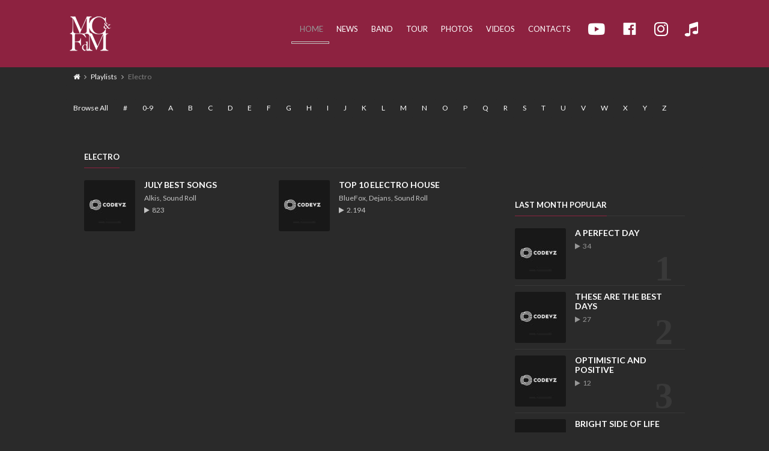

--- FILE ---
content_type: text/html; charset=UTF-8
request_url: https://www.mattiacarolieifioridelmale.com/playlists/cat/electro/
body_size: 15313
content:
<!DOCTYPE html>
<head lang="it-IT">
	<meta charset="UTF-8" />
	<meta http-equiv="Content-Type" content="text/html; charset=UTF-8">
	<meta name="viewport" content="width=device-width, initial-scale=1.0, minimum-scale=1.0"/>
	<link rel="pingback" href="https://www.mattiacarolieifioridelmale.com/xmlrpc.php" />
	<title>Electro &#8211; mcfdm</title>
<meta name='robots' content='max-image-preview:large' />
<link rel='dns-prefetch' href='//fonts.googleapis.com' />
<link rel="alternate" type="application/rss+xml" title="mcfdm &raquo; Feed" href="https://www.mattiacarolieifioridelmale.com/feed/" />
<link rel="alternate" type="application/rss+xml" title="mcfdm &raquo; Feed dei commenti" href="https://www.mattiacarolieifioridelmale.com/comments/feed/" />
<link rel="alternate" type="application/rss+xml" title="Feed mcfdm &raquo; Electro Categories" href="https://www.mattiacarolieifioridelmale.com/playlists/cat/electro/feed/" />
<link rel='stylesheet' id='dashicons-css' href='https://www.mattiacarolieifioridelmale.com/wp-includes/css/dashicons.min.css?ver=6.4.7' type='text/css' media='all' />
<link rel='stylesheet' id='menu-icon-font-awesome-css' href='https://www.mattiacarolieifioridelmale.com/wp-content/plugins/menu-icons/css/fontawesome/css/all.min.css?ver=5.15.4' type='text/css' media='all' />
<link rel='stylesheet' id='menu-icons-extra-css' href='https://www.mattiacarolieifioridelmale.com/wp-content/plugins/menu-icons/css/extra.min.css?ver=0.13.8' type='text/css' media='all' />
<link rel='stylesheet' id='wp-block-library-css' href='https://www.mattiacarolieifioridelmale.com/wp-includes/css/dist/block-library/style.min.css?ver=6.4.7' type='text/css' media='all' />
<style id='classic-theme-styles-inline-css' type='text/css'>
/*! This file is auto-generated */
.wp-block-button__link{color:#fff;background-color:#32373c;border-radius:9999px;box-shadow:none;text-decoration:none;padding:calc(.667em + 2px) calc(1.333em + 2px);font-size:1.125em}.wp-block-file__button{background:#32373c;color:#fff;text-decoration:none}
</style>
<style id='global-styles-inline-css' type='text/css'>
body{--wp--preset--color--black: #000000;--wp--preset--color--cyan-bluish-gray: #abb8c3;--wp--preset--color--white: #ffffff;--wp--preset--color--pale-pink: #f78da7;--wp--preset--color--vivid-red: #cf2e2e;--wp--preset--color--luminous-vivid-orange: #ff6900;--wp--preset--color--luminous-vivid-amber: #fcb900;--wp--preset--color--light-green-cyan: #7bdcb5;--wp--preset--color--vivid-green-cyan: #00d084;--wp--preset--color--pale-cyan-blue: #8ed1fc;--wp--preset--color--vivid-cyan-blue: #0693e3;--wp--preset--color--vivid-purple: #9b51e0;--wp--preset--gradient--vivid-cyan-blue-to-vivid-purple: linear-gradient(135deg,rgba(6,147,227,1) 0%,rgb(155,81,224) 100%);--wp--preset--gradient--light-green-cyan-to-vivid-green-cyan: linear-gradient(135deg,rgb(122,220,180) 0%,rgb(0,208,130) 100%);--wp--preset--gradient--luminous-vivid-amber-to-luminous-vivid-orange: linear-gradient(135deg,rgba(252,185,0,1) 0%,rgba(255,105,0,1) 100%);--wp--preset--gradient--luminous-vivid-orange-to-vivid-red: linear-gradient(135deg,rgba(255,105,0,1) 0%,rgb(207,46,46) 100%);--wp--preset--gradient--very-light-gray-to-cyan-bluish-gray: linear-gradient(135deg,rgb(238,238,238) 0%,rgb(169,184,195) 100%);--wp--preset--gradient--cool-to-warm-spectrum: linear-gradient(135deg,rgb(74,234,220) 0%,rgb(151,120,209) 20%,rgb(207,42,186) 40%,rgb(238,44,130) 60%,rgb(251,105,98) 80%,rgb(254,248,76) 100%);--wp--preset--gradient--blush-light-purple: linear-gradient(135deg,rgb(255,206,236) 0%,rgb(152,150,240) 100%);--wp--preset--gradient--blush-bordeaux: linear-gradient(135deg,rgb(254,205,165) 0%,rgb(254,45,45) 50%,rgb(107,0,62) 100%);--wp--preset--gradient--luminous-dusk: linear-gradient(135deg,rgb(255,203,112) 0%,rgb(199,81,192) 50%,rgb(65,88,208) 100%);--wp--preset--gradient--pale-ocean: linear-gradient(135deg,rgb(255,245,203) 0%,rgb(182,227,212) 50%,rgb(51,167,181) 100%);--wp--preset--gradient--electric-grass: linear-gradient(135deg,rgb(202,248,128) 0%,rgb(113,206,126) 100%);--wp--preset--gradient--midnight: linear-gradient(135deg,rgb(2,3,129) 0%,rgb(40,116,252) 100%);--wp--preset--font-size--small: 13px;--wp--preset--font-size--medium: 20px;--wp--preset--font-size--large: 36px;--wp--preset--font-size--x-large: 42px;--wp--preset--spacing--20: 0.44rem;--wp--preset--spacing--30: 0.67rem;--wp--preset--spacing--40: 1rem;--wp--preset--spacing--50: 1.5rem;--wp--preset--spacing--60: 2.25rem;--wp--preset--spacing--70: 3.38rem;--wp--preset--spacing--80: 5.06rem;--wp--preset--shadow--natural: 6px 6px 9px rgba(0, 0, 0, 0.2);--wp--preset--shadow--deep: 12px 12px 50px rgba(0, 0, 0, 0.4);--wp--preset--shadow--sharp: 6px 6px 0px rgba(0, 0, 0, 0.2);--wp--preset--shadow--outlined: 6px 6px 0px -3px rgba(255, 255, 255, 1), 6px 6px rgba(0, 0, 0, 1);--wp--preset--shadow--crisp: 6px 6px 0px rgba(0, 0, 0, 1);}:where(.is-layout-flex){gap: 0.5em;}:where(.is-layout-grid){gap: 0.5em;}body .is-layout-flow > .alignleft{float: left;margin-inline-start: 0;margin-inline-end: 2em;}body .is-layout-flow > .alignright{float: right;margin-inline-start: 2em;margin-inline-end: 0;}body .is-layout-flow > .aligncenter{margin-left: auto !important;margin-right: auto !important;}body .is-layout-constrained > .alignleft{float: left;margin-inline-start: 0;margin-inline-end: 2em;}body .is-layout-constrained > .alignright{float: right;margin-inline-start: 2em;margin-inline-end: 0;}body .is-layout-constrained > .aligncenter{margin-left: auto !important;margin-right: auto !important;}body .is-layout-constrained > :where(:not(.alignleft):not(.alignright):not(.alignfull)){max-width: var(--wp--style--global--content-size);margin-left: auto !important;margin-right: auto !important;}body .is-layout-constrained > .alignwide{max-width: var(--wp--style--global--wide-size);}body .is-layout-flex{display: flex;}body .is-layout-flex{flex-wrap: wrap;align-items: center;}body .is-layout-flex > *{margin: 0;}body .is-layout-grid{display: grid;}body .is-layout-grid > *{margin: 0;}:where(.wp-block-columns.is-layout-flex){gap: 2em;}:where(.wp-block-columns.is-layout-grid){gap: 2em;}:where(.wp-block-post-template.is-layout-flex){gap: 1.25em;}:where(.wp-block-post-template.is-layout-grid){gap: 1.25em;}.has-black-color{color: var(--wp--preset--color--black) !important;}.has-cyan-bluish-gray-color{color: var(--wp--preset--color--cyan-bluish-gray) !important;}.has-white-color{color: var(--wp--preset--color--white) !important;}.has-pale-pink-color{color: var(--wp--preset--color--pale-pink) !important;}.has-vivid-red-color{color: var(--wp--preset--color--vivid-red) !important;}.has-luminous-vivid-orange-color{color: var(--wp--preset--color--luminous-vivid-orange) !important;}.has-luminous-vivid-amber-color{color: var(--wp--preset--color--luminous-vivid-amber) !important;}.has-light-green-cyan-color{color: var(--wp--preset--color--light-green-cyan) !important;}.has-vivid-green-cyan-color{color: var(--wp--preset--color--vivid-green-cyan) !important;}.has-pale-cyan-blue-color{color: var(--wp--preset--color--pale-cyan-blue) !important;}.has-vivid-cyan-blue-color{color: var(--wp--preset--color--vivid-cyan-blue) !important;}.has-vivid-purple-color{color: var(--wp--preset--color--vivid-purple) !important;}.has-black-background-color{background-color: var(--wp--preset--color--black) !important;}.has-cyan-bluish-gray-background-color{background-color: var(--wp--preset--color--cyan-bluish-gray) !important;}.has-white-background-color{background-color: var(--wp--preset--color--white) !important;}.has-pale-pink-background-color{background-color: var(--wp--preset--color--pale-pink) !important;}.has-vivid-red-background-color{background-color: var(--wp--preset--color--vivid-red) !important;}.has-luminous-vivid-orange-background-color{background-color: var(--wp--preset--color--luminous-vivid-orange) !important;}.has-luminous-vivid-amber-background-color{background-color: var(--wp--preset--color--luminous-vivid-amber) !important;}.has-light-green-cyan-background-color{background-color: var(--wp--preset--color--light-green-cyan) !important;}.has-vivid-green-cyan-background-color{background-color: var(--wp--preset--color--vivid-green-cyan) !important;}.has-pale-cyan-blue-background-color{background-color: var(--wp--preset--color--pale-cyan-blue) !important;}.has-vivid-cyan-blue-background-color{background-color: var(--wp--preset--color--vivid-cyan-blue) !important;}.has-vivid-purple-background-color{background-color: var(--wp--preset--color--vivid-purple) !important;}.has-black-border-color{border-color: var(--wp--preset--color--black) !important;}.has-cyan-bluish-gray-border-color{border-color: var(--wp--preset--color--cyan-bluish-gray) !important;}.has-white-border-color{border-color: var(--wp--preset--color--white) !important;}.has-pale-pink-border-color{border-color: var(--wp--preset--color--pale-pink) !important;}.has-vivid-red-border-color{border-color: var(--wp--preset--color--vivid-red) !important;}.has-luminous-vivid-orange-border-color{border-color: var(--wp--preset--color--luminous-vivid-orange) !important;}.has-luminous-vivid-amber-border-color{border-color: var(--wp--preset--color--luminous-vivid-amber) !important;}.has-light-green-cyan-border-color{border-color: var(--wp--preset--color--light-green-cyan) !important;}.has-vivid-green-cyan-border-color{border-color: var(--wp--preset--color--vivid-green-cyan) !important;}.has-pale-cyan-blue-border-color{border-color: var(--wp--preset--color--pale-cyan-blue) !important;}.has-vivid-cyan-blue-border-color{border-color: var(--wp--preset--color--vivid-cyan-blue) !important;}.has-vivid-purple-border-color{border-color: var(--wp--preset--color--vivid-purple) !important;}.has-vivid-cyan-blue-to-vivid-purple-gradient-background{background: var(--wp--preset--gradient--vivid-cyan-blue-to-vivid-purple) !important;}.has-light-green-cyan-to-vivid-green-cyan-gradient-background{background: var(--wp--preset--gradient--light-green-cyan-to-vivid-green-cyan) !important;}.has-luminous-vivid-amber-to-luminous-vivid-orange-gradient-background{background: var(--wp--preset--gradient--luminous-vivid-amber-to-luminous-vivid-orange) !important;}.has-luminous-vivid-orange-to-vivid-red-gradient-background{background: var(--wp--preset--gradient--luminous-vivid-orange-to-vivid-red) !important;}.has-very-light-gray-to-cyan-bluish-gray-gradient-background{background: var(--wp--preset--gradient--very-light-gray-to-cyan-bluish-gray) !important;}.has-cool-to-warm-spectrum-gradient-background{background: var(--wp--preset--gradient--cool-to-warm-spectrum) !important;}.has-blush-light-purple-gradient-background{background: var(--wp--preset--gradient--blush-light-purple) !important;}.has-blush-bordeaux-gradient-background{background: var(--wp--preset--gradient--blush-bordeaux) !important;}.has-luminous-dusk-gradient-background{background: var(--wp--preset--gradient--luminous-dusk) !important;}.has-pale-ocean-gradient-background{background: var(--wp--preset--gradient--pale-ocean) !important;}.has-electric-grass-gradient-background{background: var(--wp--preset--gradient--electric-grass) !important;}.has-midnight-gradient-background{background: var(--wp--preset--gradient--midnight) !important;}.has-small-font-size{font-size: var(--wp--preset--font-size--small) !important;}.has-medium-font-size{font-size: var(--wp--preset--font-size--medium) !important;}.has-large-font-size{font-size: var(--wp--preset--font-size--large) !important;}.has-x-large-font-size{font-size: var(--wp--preset--font-size--x-large) !important;}
.wp-block-navigation a:where(:not(.wp-element-button)){color: inherit;}
:where(.wp-block-post-template.is-layout-flex){gap: 1.25em;}:where(.wp-block-post-template.is-layout-grid){gap: 1.25em;}
:where(.wp-block-columns.is-layout-flex){gap: 2em;}:where(.wp-block-columns.is-layout-grid){gap: 2em;}
.wp-block-pullquote{font-size: 1.5em;line-height: 1.6;}
</style>
<link rel='stylesheet' id='contact-form-7-css' href='https://www.mattiacarolieifioridelmale.com/wp-content/plugins/contact-form-7/includes/css/styles.css?ver=5.2.2' type='text/css' media='all' />
<link rel='stylesheet' id='essential-grid-plugin-settings-css' href='https://www.mattiacarolieifioridelmale.com/wp-content/plugins/essential-grid/public/assets/css/settings.css?ver=2.1.6' type='text/css' media='all' />
<link rel='stylesheet' id='tp-open-sans-css' href='https://fonts.googleapis.com/css?family=Open+Sans%3A300%2C400%2C600%2C700%2C800&#038;ver=6.4.7' type='text/css' media='all' />
<link rel='stylesheet' id='tp-raleway-css' href='https://fonts.googleapis.com/css?family=Raleway%3A100%2C200%2C300%2C400%2C500%2C600%2C700%2C800%2C900&#038;ver=6.4.7' type='text/css' media='all' />
<link rel='stylesheet' id='tp-droid-serif-css' href='https://fonts.googleapis.com/css?family=Droid+Serif%3A400%2C700&#038;ver=6.4.7' type='text/css' media='all' />
<link rel='stylesheet' id='tp-latofont-css' href='https://fonts.googleapis.com/css?family=Lato%3A400%2C600%2C700&#038;ver=6.4.7' type='text/css' media='all' />
<link rel='stylesheet' id='symple_shortcode_styles-css' href='https://www.mattiacarolieifioridelmale.com/wp-content/plugins/remixplus/shortcodes/css/symple_shortcodes_styles.css?ver=6.4.7' type='text/css' media='all' />
<link rel='stylesheet' id='rs-plugin-settings-css' href='https://www.mattiacarolieifioridelmale.com/wp-content/plugins/revslider/public/assets/css/settings.css?ver=5.4.3.1' type='text/css' media='all' />
<style id='rs-plugin-settings-inline-css' type='text/css'>
#rs-demo-id {}
</style>
<link rel='stylesheet' id='remix-css' href='https://www.mattiacarolieifioridelmale.com/wp-content/themes/remix/style.css?ver=6.4.7' type='text/css' media='all' />
<link rel='stylesheet' id='remix-font-awesome-css' href='https://www.mattiacarolieifioridelmale.com/wp-content/themes/remix/csf/assets/css/font-awesome.min.css?ver=6.4.7' type='text/css' media='all' />
<link rel='stylesheet' id='ms-main-css' href='https://www.mattiacarolieifioridelmale.com/wp-content/plugins/masterslider/public/assets/css/masterslider.main.css?ver=3.2.0' type='text/css' media='all' />
<link rel='stylesheet' id='ms-custom-css' href='https://www.mattiacarolieifioridelmale.com/wp-content/uploads/masterslider/custom.css?ver=1.5' type='text/css' media='all' />
<script type="text/javascript" src="https://www.mattiacarolieifioridelmale.com/wp-includes/js/jquery/jquery.min.js?ver=3.7.1" id="jquery-core-js"></script>
<script type="text/javascript" src="https://www.mattiacarolieifioridelmale.com/wp-includes/js/jquery/jquery-migrate.min.js?ver=3.4.1" id="jquery-migrate-js"></script>
<script type="text/javascript" src="https://www.mattiacarolieifioridelmale.com/wp-content/plugins/essential-grid/public/assets/js/lightbox.js?ver=2.1.6" id="themepunchboxext-js"></script>
<script type="text/javascript" src="https://www.mattiacarolieifioridelmale.com/wp-content/plugins/essential-grid/public/assets/js/jquery.themepunch.tools.min.js?ver=2.1.6" id="tp-tools-js"></script>
<script type="text/javascript" src="https://www.mattiacarolieifioridelmale.com/wp-content/plugins/revslider/public/assets/js/jquery.themepunch.revolution.min.js?ver=5.4.3.1" id="revmin-js"></script>
<link rel="https://api.w.org/" href="https://www.mattiacarolieifioridelmale.com/wp-json/" /><link rel="EditURI" type="application/rsd+xml" title="RSD" href="https://www.mattiacarolieifioridelmale.com/xmlrpc.php?rsd" />
<meta name="generator" content="WordPress 6.4.7" />
<meta name="google-site-verification" content="reWwp53Ur7atEn94X2xGCT9I-avp8RVCHy4y9bfNJgw" /><script>var ms_grabbing_curosr='https://www.mattiacarolieifioridelmale.com/wp-content/plugins/masterslider/public/assets/css/common/grabbing.cur',ms_grab_curosr='https://www.mattiacarolieifioridelmale.com/wp-content/plugins/masterslider/public/assets/css/common/grab.cur';</script>
<meta name="generator" content="MasterSlider 3.2.0 - Responsive Touch Image Slider" />
		<script type="text/javascript">
			var ajaxRevslider;
			
			jQuery(document).ready(function() {
				// CUSTOM AJAX CONTENT LOADING FUNCTION
				ajaxRevslider = function(obj) {
				
					// obj.type : Post Type
					// obj.id : ID of Content to Load
					// obj.aspectratio : The Aspect Ratio of the Container / Media
					// obj.selector : The Container Selector where the Content of Ajax will be injected. It is done via the Essential Grid on Return of Content
					
					var content = "";

					data = {};
					
					data.action = 'revslider_ajax_call_front';
					data.client_action = 'get_slider_html';
					data.token = 'b2b5d2f137';
					data.type = obj.type;
					data.id = obj.id;
					data.aspectratio = obj.aspectratio;
					
					// SYNC AJAX REQUEST
					jQuery.ajax({
						type:"post",
						url:"https://www.mattiacarolieifioridelmale.com/wp-admin/admin-ajax.php",
						dataType: 'json',
						data:data,
						async:false,
						success: function(ret, textStatus, XMLHttpRequest) {
							if(ret.success == true)
								content = ret.data;								
						},
						error: function(e) {
							console.log(e);
						}
					});
					
					 // FIRST RETURN THE CONTENT WHEN IT IS LOADED !!
					 return content;						 
				};
				
				// CUSTOM AJAX FUNCTION TO REMOVE THE SLIDER
				var ajaxRemoveRevslider = function(obj) {
					return jQuery(obj.selector+" .rev_slider").revkill();
				};

				// EXTEND THE AJAX CONTENT LOADING TYPES WITH TYPE AND FUNCTION
				var extendessential = setInterval(function() {
					if (jQuery.fn.tpessential != undefined) {
						clearInterval(extendessential);
						if(typeof(jQuery.fn.tpessential.defaults) !== 'undefined') {
							jQuery.fn.tpessential.defaults.ajaxTypes.push({type:"revslider",func:ajaxRevslider,killfunc:ajaxRemoveRevslider,openAnimationSpeed:0.3});   
							// type:  Name of the Post to load via Ajax into the Essential Grid Ajax Container
							// func: the Function Name which is Called once the Item with the Post Type has been clicked
							// killfunc: function to kill in case the Ajax Window going to be removed (before Remove function !
							// openAnimationSpeed: how quick the Ajax Content window should be animated (default is 0.3)
						}
					}
				},30);
			});
		</script>
		
<!-- Codevz Seo -->
<meta name="title" content="mcfdm" />

<meta name="description" content="The official website of Mattia Caroli e i fiori del male." />
<meta name="keywords" content="mattia caroli e i fiori del male, mattia caroli, band, band rieti, rock, blues, baudelaire, oscar wilde, indie music, music" />
<meta property="og:title" content="mcfdm" />
<meta property="og:description" content="The official website of Mattia Caroli e i fiori del male."/>
<meta property="og:type" content="website" />
<meta property="og:url" content="https://www.mattiacarolieifioridelmale.com" />
<meta property="og:site_name" content="mcfdm" />


		<!--[if IE]>
			<meta http-equiv="X-UA-Compatible" content="IE=9; IE=8; IE=EmulateIE8; IE=EDGE" />
			<script src="//html5shim.googlecode.com/svn/trunk/html5.js"></script>
			<script type="text/javascript" src="https://www.mattiacarolieifioridelmale.com/wp-content/themes/remix/js/sm/excanvas.js"></script>
		<![endif]--><style type="text/css">.recentcomments a{display:inline !important;padding:0 !important;margin:0 !important;}</style><meta name="generator" content="Powered by Visual Composer - drag and drop page builder for WordPress."/>
<!--[if lte IE 9]><link rel="stylesheet" type="text/css" href="https://www.mattiacarolieifioridelmale.com/wp-content/plugins/js_composer/assets/css/vc_lte_ie9.min.css" media="screen"><![endif]--><meta name="generator" content="Powered by Slider Revolution 5.4.3.1 - responsive, Mobile-Friendly Slider Plugin for WordPress with comfortable drag and drop interface." />
<link rel="icon" href="https://www.mattiacarolieifioridelmale.com/wp-content/uploads/2017/10/cropped-fav-1-1-85x85.png" sizes="32x32" />
<link rel="icon" href="https://www.mattiacarolieifioridelmale.com/wp-content/uploads/2017/10/cropped-fav-1-1-300x300.png" sizes="192x192" />
<link rel="apple-touch-icon" href="https://www.mattiacarolieifioridelmale.com/wp-content/uploads/2017/10/cropped-fav-1-1-180x180.png" />
<meta name="msapplication-TileImage" content="https://www.mattiacarolieifioridelmale.com/wp-content/uploads/2017/10/cropped-fav-1-1-300x300.png" />
<script type="text/javascript">function setREVStartSize(e){
				try{ var i=jQuery(window).width(),t=9999,r=0,n=0,l=0,f=0,s=0,h=0;					
					if(e.responsiveLevels&&(jQuery.each(e.responsiveLevels,function(e,f){f>i&&(t=r=f,l=e),i>f&&f>r&&(r=f,n=e)}),t>r&&(l=n)),f=e.gridheight[l]||e.gridheight[0]||e.gridheight,s=e.gridwidth[l]||e.gridwidth[0]||e.gridwidth,h=i/s,h=h>1?1:h,f=Math.round(h*f),"fullscreen"==e.sliderLayout){var u=(e.c.width(),jQuery(window).height());if(void 0!=e.fullScreenOffsetContainer){var c=e.fullScreenOffsetContainer.split(",");if (c) jQuery.each(c,function(e,i){u=jQuery(i).length>0?u-jQuery(i).outerHeight(!0):u}),e.fullScreenOffset.split("%").length>1&&void 0!=e.fullScreenOffset&&e.fullScreenOffset.length>0?u-=jQuery(window).height()*parseInt(e.fullScreenOffset,0)/100:void 0!=e.fullScreenOffset&&e.fullScreenOffset.length>0&&(u-=parseInt(e.fullScreenOffset,0))}f=u}else void 0!=e.minHeight&&f<e.minHeight&&(f=e.minHeight);e.c.closest(".rev_slider_wrapper").css({height:f})					
				}catch(d){console.log("Failure at Presize of Slider:"+d)}
			};</script>
<noscript><style type="text/css"> .wpb_animate_when_almost_visible { opacity: 1; }</style></noscript><style id="cz-required-css">@import url('//fonts.googleapis.com/css?family=|Lato|lato|lato|lato|&subset=latin,latin-ext');.widget_product_search label,.page-title,.added,.term-description,.page-description{display:none !important}.woocommerce ul.cart_list li img,.woocommerce ul.product_list_widget li img,.woocommerce-page ul.cart_list li img,.woocommerce-page ul.product_list_widget li img{float:left;margin:0 20px 0 0;width:60px;height:60px;box-shadow:none}.woocommerce ul.cart_list li,.woocommerce ul.product_list_widget li,.woocommerce-page ul.cart_list li,.woocommerce-page ul.product_list_widget li{width:100%;padding:0 0 10px 0;margin:0 0 10px 0;border-bottom:1px solid #F1F1F1}.woocommerce ul.cart_list li:last-child,.woocommerce ul.product_list_widget li:last-child,.woocommerce-page ul.cart_list li:last-child,.woocommerce-page ul.product_list_widget li:last-child{padding:0;border-bottom:0 solid}.woocommerce .widget_layered_nav ul li,.woocommerce-page .widget_layered_nav ul li,.product-categories a{display:block;border-bottom:1px solid #202020;line-height:32px;position:relative}.product-categories ul a{padding-left:20px}.product-categories .count{float:right}.woocommerce .widget_price_filter .price_slider_wrapper .ui-widget-content,.woocommerce-page .widget_price_filter .price_slider_wrapper .ui-widget-content{background:#E6E6E6}.woocommerce .widget_price_filter .ui-slider .ui-slider-handle,.woocommerce-page .widget_price_filter .ui-slider .ui-slider-handle{border:1px solid #FFF;box-shadow:none}.woocommerce .cart-collaterals .cart_totals table th,.woocommerce-page .cart-collaterals .cart_totals table th{width:60%}.woocommerce table.shop_table,.woocommerce-page table.shop_table{margin:0 -1px 40px 0}.woocommerce ul.products li.product,.woocommerce-page ul.products li.product,.woocommerce-page.columns-3 ul.products li.product,.woocommerce.columns-3 ul.products li.product{margin:0 4.8% 2.992em 0;width:30.1%}.woocommerce-page.columns-5 ul.products li.product,.woocommerce.columns-5 ul.products li.product{margin:0 4.8% 2.992em 0;width:16.1%}.woocommerce-page.columns-4 ul.products li.product,.woocommerce.columns-4 ul.products li.product{margin:0 4.8% 2.992em 0;width:21.4%}.woocommerce-page.columns-2 ul.products li.product,.woocommerce.columns-2 ul.products li.product{margin:0 4.8% 2.992em 0;width:47.5%}.products .product h3{position:relative;z-index:99}.products .product .star-rating{position:absolute;right:10px;bottom:0;z-index:99;color:#FFF}.products .product .price{position:relative;z-index:99}.woocommerce .star-rating span,.woocommerce-page .star-rating span{color:#FFE000}.products .product .add_to_cart_button{position:absolute;top:10px;left:10px;opacity:0;transition:all .1s ease}.products .product:hover .add_to_cart_button{background:#fff;opacity:1}.products .product .add_to_cart_button:active{top:10px}.woocommerce a.added_to_cart,.woocommerce-page a.added_to_cart{position:absolute;top:9px;left:10px;color:#FFF;background:#333;background:rgba(51, 51, 51, 0.21);padding:0px 8px;font-size:12px;border-radius:2px;transition:all .1s ease}.woocommerce a.added_to_cart:hover,.woocommerce-page a.added_to_cart:hover{background:rgba(51, 51, 51, 0.8)}.woocommerce ul.products li.product a img,.woocommerce-page ul.products li.product a img{margin:0}.woocommerce .widget_price_filter .ui-slider .ui-slider-range,.woocommerce-page .widget_price_filter .ui-slider .ui-slider-range{box-shadow:none;-webkit-box-shadow:none}.woocommerce ul.products li.product .price,.woocommerce-page ul.products li.product .price{color:#FFF;display:block;font-weight:300;margin-bottom:0;font-size:16px}.woocommerce ul.products li.product .price del,.woocommerce-page ul.products li.product .price del{opacity:.5;font-weight:500}.woocommerce .woocommerce-ordering,.woocommerce-page .woocommerce-ordering,.woocommerce .woocommerce-result-count,.woocommerce-page .woocommerce-result-count{margin:0 0 20px}.woocommerce-pagination ul{float:left;border:0 !important;background:none}.woocommerce-page nav.woocommerce-pagination ul li{border:0 !important}.woocommerce-page nav.woocommerce-pagination ul li span.current,.woocommerce-page #content nav.woocommerce-pagination ul li span.current{background:none}.woocommerce #content nav.woocommerce-pagination ul li a,.woocommerce #content nav.woocommerce-pagination ul li span,.woocommerce nav.woocommerce-pagination ul li a,.woocommerce nav.woocommerce-pagination ul li span,.woocommerce-page #content nav.woocommerce-pagination ul li a,.woocommerce-page #content nav.woocommerce-pagination ul li span,.woocommerce-page nav.woocommerce-pagination ul li a,.woocommerce-page nav.woocommerce-pagination ul li span{margin:0 4px 0 0;line-height:24px;font-size:12px}.woocommerce ul.cart_list li dl,.woocommerce ul.product_list_widget li dl,.woocommerce-page ul.cart_list li dl,.woocommerce-page ul.product_list_widget li dl{padding-left:8px;float:left}.widget_shopping_cart_content .quantity{min-width:90px;width:auto;display:block}.woocommerce #reviews #comments ol.commentlist li,.woocommerce-page #reviews #comments ol.commentlist li{padding:0;margin:0 0 20px;border:0;position:relative;background:0;list-style:none}.woocommerce #reviews #comments ol.commentlist li .comment-text,.woocommerce-page #reviews #comments ol.commentlist li .comment-text{margin:0 0 0 20px;border-color:rgba(167, 167, 167, 0.2) !important}.woocommerce #reviews #comments ol.commentlist,.woocommerce-page #reviews #comments ol.commentlist{margin:24px 0 0}.woocommerce #reviews #comments ol.commentlist li img.avatar,.woocommerce-page #reviews #comments ol.commentlist li img.avatar{top:-2px;left:-5px}.woocommerce .related,.woocommerce .upsells.products,.woocommerce-page .related,.woocommerce-page .upsells.products{padding:20px 0 0;margin:20px 0 0}.woocommerce .related li,.woocommerce .up-sells li{width:21% !important}.woocommerce .cart-collaterals .cross-sells ul.products li,.woocommerce-page .cart-collaterals .cross-sells ul.products li{width:47%}.woocommerce #content div.product div.thumbnails a,.woocommerce div.product div.thumbnails a,.woocommerce-page #content div.product div.thumbnails a,.woocommerce-page div.product div.thumbnails a{margin-bottom:12px}.related .products .product .add_to_cart_button{left:40px !important}.woocommerce .addresses .title,.woocommerce-page .addresses .title{box-shadow:none}.woocommerce div.product div.images img,.woocommerce-page div.product div.images img,.woocommerce #content div.product div.images img,.woocommerce-page #content div.product div.images img{box-shadow:none}.woocommerce .quantity .plus,.woocommerce-page .quantity .plus,.woocommerce #content .quantity .plus,.woocommerce-page #content .quantity .plus,.woocommerce .quantity .minus,.woocommerce-page .quantity .minus,.woocommerce #content .quantity .minus,.woocommerce-page #content .quantity .minus{text-shadow:none;border:1px solid #ddd;background:#f5f5f5;border-radius:0;box-shadow:none;line-height:0}.woocommerce .quantity .plus:hover,.woocommerce-page .quantity .plus:hover,.woocommerce #content .quantity .plus:hover,.woocommerce-page #content .quantity .plus:hover,.woocommerce .quantity .minus:hover,.woocommerce-page .quantity .minus:hover,.woocommerce #content .quantity .minus:hover,.woocommerce-page #content .quantity .minus:hover,.woocommerce .quantity .plus:focus,.woocommerce-page .quantity .plus:focus,.woocommerce #content .quantity .plus:focus,.woocommerce-page #content .quantity .plus:focus,.woocommerce .quantity .minus:focus,.woocommerce-page .quantity .minus:focus,.woocommerce #content .quantity .minus:focus,.woocommerce-page #content .quantity .minus:focus{background:#ddd}.woocommerce .quantity .minus,.woocommerce-page .quantity .minus,.woocommerce #content .quantity .minus,.woocommerce-page #content .quantity .minus{right:0;height:36px;width:36px}.woocommerce .quantity .plus,.woocommerce-page .quantity .plus,.woocommerce #content .quantity .plus,.woocommerce-page #content .quantity .plus{top:0;left:0;height:36px;width:36px}.woocommerce-message-wrapper{border:1px solid #eaeaea;padding:4px;margin-bottom:30px}.woocommerce .woocommerce-message,.woocommerce .woocommerce-error,.woocommerce .woocommerce-info,.woocommerce-message,.woocommerce-error,.woocommerce-info{border:0}.woocommerce .woocommerce-message li,.woocommerce .woocommerce-error li,.woocommerce .woocommerce-info li,.woocommerce-page .woocommerce-message li,.woocommerce-page .woocommerce-error li,.woocommerce-page .woocommerce-info li{margin:0 !important}.woocommerce .woocommerce-message,.woocommerce-message,.woocommerce-info a{color:#000}.woocommerce .woocommerce-error{color:#b81c23}.woocommerce .woocommerce-info{color:#1e85be}.woocommerce .woocommerce-message:before,.woocommerce .woocommerce-error:before,.woocommerce .woocommerce-info:before{content:none !important}.woocommerce ul.products li.product .onsale,.woocommerce-page ul.products li.product .onsale{margin:-10px -10px 0 0;box-shadow:none}.woocommerce .quantity input.qty,.woocommerce-page .quantity input.qty,.woocommerce #content .quantity input.qty,.woocommerce-page #content .quantity input.qty{border:1px solid #ddd;background:#fff;width:120px;color:#000;height:36px;text-align:center}input[type=number]::-webkit-inner-spin-button,input[type=number]::-webkit-outer-spin-button{margin:0;opacity:1}.woocommerce .quantity,.woocommerce-page .quantity,.woocommerce #content .quantity,.woocommerce-page #content .quantity{position:relative}.woocommerce div.product form.cart div.quantity,.woocommerce-page div.product form.cart div.quantity,.woocommerce #content div.product form.cart div.quantity,.woocommerce-page #content div.product form.cart div.quantity{margin-right:10px;margin-bottom:10px}.woocommerce a.button.alt,.woocommerce-page a.button.alt,.woocommerce button.button.alt,.woocommerce-page button.button.alt,.woocommerce input.button.alt,.woocommerce-page input.button.alt,.woocommerce #respond input#submit.alt,.woocommerce-page #respond input#submit.alt,.woocommerce #content input.button.alt,.woocommerce-page #content input.button.alt{border:1px solid #ddd;color:#555;text-shadow:none;box-shadow:none;font-weight:normal;float:right}#order_review_heading{margin:40px 0 10px 0}.woocommerce .cart .button,.woocommerce .cart input.button,.woocommerce-page .cart .button,.woocommerce-page .cart input.button{float:right}.woocommerce .button.alt{background:#fff !important;color:#333 !important;text-shadow:none !important;box-shadow:none !important;margin:0 10px 0}.woocommerce-message a.button{background:#fff;border:none;text-shadow:none;box-shadow:none}.woocommerce-message a.button:hover{text-shadow:none;box-shadow:none}.woocommerce a.button,.woocommerce-page a.button,.woocommerce button.button,.woocommerce-page button.button,.woocommerce input.button,.woocommerce-page input.button,.woocommerce #respond input#submit,.woocommerce-page #respond input#submit,.woocommerce #content input.button,.woocommerce-page #content input.button{background:none;border:none}.woocommerce-message a.button{background:none !important;color:#999}.woocommerce-tabs ul.tabs{list-style:none}.woocommerce-tabs{width:100%}.woocommerce div.product .woocommerce-tabs ul.tabs li.active:after,.woocommerce-page div.product .woocommerce-tabs ul.tabs li.active:after,.woocommerce #content div.product .woocommerce-tabs ul.tabs li.active:after,.woocommerce-page #content div.product .woocommerce-tabs ul.tabs li.active:after{box-shadow:none;border-radius:0}.woocommerce #content div.product .woocommerce-tabs ul.tabs li a,.woocommerce div.product .woocommerce-tabs ul.tabs li a,.woocommerce-page #content div.product .woocommerce-tabs ul.tabs li a,.woocommerce-page div.product .woocommerce-tabs ul.tabs li a{font-weight:600}.woocommerce div.product .woocommerce-tabs ul.tabs li.active a,.woocommerce-page div.product .woocommerce-tabs ul.tabs li.active a,.woocommerce #content div.product .woocommerce-tabs ul.tabs li.active a,.woocommerce-page #content div.product .woocommerce-tabs ul.tabs li.active a{color:#555}.woocommerce a.button,.woocommerce-page a.button,.woocommerce button.button,.woocommerce-page button.button,.woocommerce input.button,.woocommerce-page input.button,.woocommerce #respond input#submit,.woocommerce-page #respond input#submit,.woocommerce #content input.button,.woocommerce-page #content input.button{padding:4px 12px;border-radius:2px;font-size:12px;font-weight:normal;line-height:18px}.woocommerce ul.cart_list li a,.woocommerce ul.product_list_widget li a,.woocommerce-page ul.cart_list li a,.woocommerce-page ul.product_list_widget li a{font-weight:normal}.woocommerce #content table.cart input,.woocommerce table.cart input,.woocommerce-page #content table.cart input,.woocommerce-page table.cart input{line-height:18px}.woocommerce a.button:hover,.woocommerce-page a.button:hover,.woocommerce button.button:hover,.woocommerce-page button.button:hover,.woocommerce input.button:hover,.woocommerce-page input.button:hover,.woocommerce #respond input#submit:hover,.woocommerce #content input.button:hover,.woocommerce-page #content input.button:hover{background:#fff;color:#000;border:1px solid #000}.woocommerce div.product .woocommerce-tabs ul.tabs li:after,.woocommerce-page div.product .woocommerce-tabs ul.tabs li:after,.woocommerce #content div.product .woocommerce-tabs ul.tabs li:after,.woocommerce-page #content div.product .woocommerce-tabs ul.tabs li:after,.woocommerce div.product .woocommerce-tabs ul.tabs li:before,.woocommerce-page div.product .woocommerce-tabs ul.tabs li:before,.woocommerce #content div.product .woocommerce-tabs ul.tabs li:before,.woocommerce-page #content div.product .woocommerce-tabs ul.tabs li:before{content:none}.woocommerce div.product .woocommerce-tabs ul.tabs li,.woocommerce-page div.product .woocommerce-tabs ul.tabs li,.woocommerce #content div.product .woocommerce-tabs ul.tabs li,.woocommerce-page #content div.product .woocommerce-tabs ul.tabs li{border-top-left-radius:4px;border-top-right-radius:4px;background:none;box-shadow:none;padding:0 20px}.woocommerce #content div.product .woocommerce-tabs ul.tabs li,.woocommerce div.product .woocommerce-tabs ul.tabs li,.woocommerce-page #content div.product .woocommerce-tabs ul.tabs li,.woocommerce-page div.product .woocommerce-tabs ul.tabs li{border:1px solid rgba(167, 167, 167, 0.2)}.woocommerce div.product .woocommerce-tabs ul.tabs li{margin:0 0 0 -5px !important}.woocommerce #content div.product .woocommerce-tabs ul.tabs:before,.woocommerce div.product .woocommerce-tabs ul.tabs:before,.woocommerce-page #content div.product .woocommerce-tabs ul.tabs:before,.woocommerce-page div.product .woocommerce-tabs ul.tabs:before{border-bottom:1px solid transparent}.woocommerce div.product span.price,.woocommerce-page div.product span.price,.woocommerce #content div.product span.price,.woocommerce-page #content div.product span.price,.woocommerce div.product p.price,.woocommerce-page div.product p.price,.woocommerce #content div.product p.price,.woocommerce-page #content div.product p.price{color:#fff}.woocommerce #content div.product p.price del,.woocommerce #content div.product span.price del,.woocommerce div.product p.price del,.woocommerce div.product span.price del,.woocommerce-page #content div.product p.price del,.woocommerce-page #content div.product span.price del,.woocommerce-page div.product p.price del,.woocommerce-page div.product span.price del{font-size:14px;font-weight:600}.woocommerce a.button,.woocommerce-page a.button,.woocommerce button.button,.woocommerce-page button.button,.woocommerce input.button,.woocommerce-page input.button,.woocommerce #respond input#submit,.woocommerce-page #respond input#submit,.woocommerce #content input.button,.woocommerce-page #content input.button{border:1px solid #ddd;background:#fff !important;box-shadow:none}.woocommerce #content div.product div.images img,.woocommerce div.product div.images img,.woocommerce-page #content div.product div.images img,.woocommerce-page div.product div.images img{width:100%}.woocommerce #content div.product div.summary,.woocommerce div.product div.summary,.woocommerce-page #content div.product div.summary,.woocommerce-page div.product div.summary{margin-bottom:0}.woocommerce #payment div.payment_box,.woocommerce-page #payment div.payment_box{background:#eaeaea;box-shadow:none}.woocommerce a.button:hover,.woocommerce-page a.button:hover{background:none}.woocommerce .woocommerce-ordering select,.woocommerce-page .woocommerce-ordering select{border:1px solid #eaeaea}.woocommerce .widget_layered_nav_filters ul li a,.woocommerce-page .widget_layered_nav_filters ul li a{background:#fff;border-color:#fff;padding:3px 10px}.cart-collaterals,form.checkout{margin-bottom:40px}.woocommerce ul.products li.product.last,.woocommerce-page ul.products li.product.last{margin-right:0}.coupon .button{padding:6px 12px !important}.coupon #coupon_code{height:32px !important;width:110px !important}select#calc_shipping_country{height:30px !important;line-height:30px !important}input[name="update_cart"]:hover,button[name="calc_shipping"]:hover{background:#fff !important}.woocommerce table.cart td.actions,.woocommerce-page table.cart td.actions,.woocommerce #content table.cart td.actions,.woocommerce-page #content table.cart td.actions{padding:20px !important}.product-remove a:hover{color:#fff !important}.woocommerce-checkout #payment{background:none}.woocommerce .cart-collaterals .cart_totals table,.woocommerce-page .cart-collaterals .cart_totals table{border-radius:3px}.cart_totals table{padding:10px !important}.woocommerce ul#shipping_method li,.woocommerce-page ul#shipping_method li{text-indent:0 !important}.woocommerce .cart-collaterals .shipping_calculator,.woocommerce-page .cart-collaterals .shipping_calculator{margin:30px 0 0}.woocommerce h2{font-size:18px}.woocommerce .cart-collaterals .shipping_calculator .shipping-calculator-button:after,.woocommerce-page .cart-collaterals .shipping_calculator .shipping-calculator-button:after{content:""}#ship-to-different-address label.checkbox{padding-left:0 !important}.woocommerce .addresses .title .edit,.woocommerce-page .addresses .title .edit{float:right;margin-top:10px;background:#f5f5f5;color:#000;padding:5px;border-radius:3px}.woocommerce-tabs{margin-top:48px;border:1px solid rgba(167, 167, 167, 0.2);display:inline-block}.woocommerce-tabs .tabs{margin-top:-38px !important;width:100% !important}.woocommerce-tabs .panel.entry-content{padding:0 20px 20px !important}.related a.button.added:before{content:none}.related.products h5{text-transform:uppercase}#yith-wcwl-popup-message{opacity:0}#tab-additional_information h5{margin-bottom:25px}#comments h2{font-size:18px;margin-bottom:5px}#respond h3#reply-title{font-size:18px;margin-bottom:25px}.woocommerce table.shop_attributes th,.woocommerce-page table.shop_attributes th{font-weight:600}#gallery-zoom a:hover img{opacity:.75}div[itemprop="description"] ul{padding-left:25px}div[itemprop="description"] ul li{padding-top:5px}dl.variation{margin-top:5px}dl.variation dt{font-weight:600}dl.variation dd{margin-bottom:5px !important;padding:0 !important}table.variations td.label label{margin-top:10px}form.variations_form.cart{padding-top:10px}form.variations_form.cart,form.variations_form.cart .variations{margin-bottom:0 !important}.single_variation_wrap{margin-top:15px;margin-bottom:10px}.woocommerce ul.cart_list li img,.woocommerce-page ul.cart_list li img,.woocommerce ul.product_list_widget li img,.woocommerce-page ul.product_list_widget li img{margin:0 10px 0 0}.product_list_widget ins{text-decoration:none !important}.woocommerce ul.cart_list li,.woocommerce-page ul.cart_list li,.woocommerce ul.product_list_widget li,.woocommerce-page ul.product_list_widget li{border-color:rgba(167, 167, 167, 0.2);padding:0 0 10px}.woocommerce ul.cart_list li:first-child,.woocommerce-page ul.cart_list li:first-child,.woocommerce ul.product_list_widget li:first-child,.woocommerce-page ul.product_list_widget li:first-child{padding-top:0 !important}.woocommerce ul.cart_list li:last-child,.woocommerce-page ul.cart_list li:last-child,.woocommerce ul.product_list_widget li:last-child,.woocommerce-page ul.product_list_widget li:last-child{padding-bottom:0;border-bottom:none}.product_list_widget aside{margin-bottom:0}.woocommerce ul.product_list_widget.grid li,.woocommerce-page ul.product_list_widget.grid li{width:25%;float:left;display:block}.woocommerce ul.cart_list li a,.woocommerce-page ul.cart_list li a,.woocommerce ul.product_list_widget li a,.woocommerce-page ul.product_list_widget li a{font-weight:bold}.widget_shopping_cart_content .total{border-top:4px double rgba(167, 167, 167, 0.2) !important}.woocommerce .woocommerce-result-count,.woocommerce-page .woocommerce-result-count{margin-bottom:3em}.related .add_to_cart_button{border:none !important;background:none !important;text-shadow:none !important;left:50% !important;position:absolute !important;top:10px !important;padding:7px 12px !important;margin-left:-30px !important}.related .add_to_cart_button span,.related .yith-wcwl-wishlistexistsbrowse.show span,.related .yith-wcwl-wishlistaddedbrowse.show span,.related .add_to_wishlist span{display:none !important}.related .yith-wcwl-wishlistaddedbrowse.show i{position:absolute;left:50%;top:14px;padding:7px 12px;color:#555}.woocommerce .widget_price_filter .ui-slider .ui-slider-handle,.woocommerce-page .widget_price_filter .ui-slider .ui-slider-handle{background:#fff;box-shadow:none;border:1px solid #ddd}.woocommerce .widget_price_filter .ui-slider .ui-slider-range,.woocommerce-page .widget_price_filter .ui-slider .ui-slider-range{border:1px solid #ddd;box-shadow:none}.woocommerce .widget_price_filter .price_slider_wrapper .ui-widget-content,.woocommerce-page .widget_price_filter .price_slider_wrapper .ui-widget-content{background:#eaeaea;border:none}.woocommerce .widget_price_filter .price_slider_amount .button:hover,.woocommerce-page .widget_price_filter .price_slider_amount .button:hover{background:none}.woocommerce-tabs .panel.entry-content{box-shadow:none !important}.woocommerce .cart-collaterals .cart_totals table th,.woocommerce-page .cart-collaterals .cart_totals table th{width:50% !important}.woocommerce table.shop_table td,.woocommerce-page table.shop_table td{padding:10px !important}.woocommerce table.cart a.remove,.woocommerce #content table.cart a.remove,.woocommerce-page table.cart a.remove,.woocommerce-page #content table.cart a.remove{padding:3px 4px 5px}.woocommerce .quantity,.woocommerce #content .quantity,.woocommerce-page .quantity,.woocommerce-page #content .quantity{width:110px !important;float:left}.grid_3 .woocommerce .quantity,.grid_3 .woocommerce #content .quantity,.grid_3 .woocommerce-page .quantity,.grid_3 .woocommerce-page #content .quantity{width:auto !important}.woocommerce div.product div.images,.woocommerce #content div.product div.images,.woocommerce-page div.product div.images,.woocommerce-page #content div.product div.images{margin-bottom:6em !important}.woocommerce div.product .woocommerce-tabs ul.tabs,.woocommerce #content div.product .woocommerce-tabs ul.tabs,.woocommerce-page div.product .woocommerce-tabs ul.tabs,.woocommerce-page #content div.product .woocommerce-tabs ul.tabs{padding:0 0 0 4px !important}.woocommerce div.product .woocommerce-tabs ul.tabs{overflow:initial}.single_add_to_cart_button{padding:8px 12px !important}.woocommerce div.product form.cart,.woocommerce #content div.product form.cart,.woocommerce-page div.product form.cart,.woocommerce-page #content div.product form.cart{margin:2em 0}.woocommerce span.onsale,.woocommerce-page span.onsale{box-shadow:none}.related ul.products li.product,.upsells ul.products li.product{margin-bottom:0 !important}.woocommerce .related ul li.product,.woocommerce .related ul.products li.product,.woocommerce .upsells.products ul li.product,.woocommerce .upsells.products ul.products li.product,.woocommerce-page .related ul li.product,.woocommerce-page .related ul.products li.product,.woocommerce-page .upsells.products ul li.product,.woocommerce-page .upsells.products ul.products li.product{width:47%}.woocommerce #s{width:75%;display:inline-block}.woocommerce #reviews #comments ol.commentlist li .comment-text,.woocommerce-page #reviews #comments ol.commentlist li .comment-text{border:1px solid #292929;padding:15px 15px 20px 30px}.woocommerce #review_form #submit,.woocommerce #respond #submit{color:#000 !important}.widget_product_search #searchsubmit{margin:0px auto 0;bottom:-1px}.woocommerce-checkout #payment ul.payment_methods{background:#fff;border-radius:4px;color:#000}.woocommerce-checkout #payment ul.payment_methods a{color:#000}.woocommerce .widget_price_filter .ui-slider .ui-slider-range{background-color:#000}.woocommerce .widget_shopping_cart .cart_list li,.woocommerce.widget_shopping_cart .cart_list li{padding-left:0 !important}
			@media screen and (min-width: 959px) and (max-width: 1177px){body{overflow-x:hidden}.boxed,.boxed-margin,.row{width:96% !important}.scroll{overflow:auto}.Alphabet li a{padding:4px 10px}.wtext a{font-size:12px}}
			@media screen and (min-width: 760px) and (max-width: 958px){body{overflow-x:hidden}.boxed,.boxed-margin,.row{width:96% !important}.boxed-margin{margin:8px auto}.vc_col-sm-1,.vc_col-sm-10,.vc_col-sm-11,.vc_col-sm-12,.vc_col-sm-2,.vc_col-sm-3,.vc_col-sm-4,.vc_col-sm-5,.vc_col-sm-6,.vc_col-sm-7,.vc_col-sm-8,.vc_col-sm-9,.grid_1,.grid_2,.grid_3,.grid_4,.grid_5,.grid_6,.grid_7,.grid_8,.grid_9,.grid_10,.grid_11,.grid_12{width:100% !important}.scroll{overflow:auto}article.grid_3,article.grid_4,article.grid_6{width:48% !important}.jp-mute,.jp-unmute{display:block !important}table th,table caption{padding:4px 8px}.little-head{float:none !important;display:table;margin:0 auto}.logo{float:none !important;display:table;margin:28px auto 14px}header .mobile_nav,header #mobile,.header_4 > .row:first-child,.header_4 .little-head,.full_menu{display:none}header .mobile,.header_4 #mobile{display:block}.header_4 .full_menu{position:absolute;right:20px;top:6px}.overlay_header{top:0 !important;margin:0 !important}.ajax_player .jp-type-playlist{margin:0}.ajax_player .jp-playlist,.scroll{overflow:scroll !important}.player_popup {overflow: hidden !important}}
			@media screen and (min-width: 480px) and (max-width: 759px){.admin-bar .ONsticky{top: 0 !important}body{overflow-x:hidden}.boxed,.boxed-margin,.row{width:96% !important}.boxed-margin{margin:8px auto}.grid_1,.grid_2,.grid_3,.grid_4,.grid_5,.grid_6,.grid_7,.grid_8,.grid_9,.grid_10,.grid_11,.grid_12{width:100% !important}article.grid_3,article.grid_4,article.grid_6{width:48% !important}.social-head{margin:0 10px 0 0}.little-head .search{margin:2px 0 0}.little-head .search > input{font-size:12px;width:300px !important}.little-head{padding:10px 5px 8px}.ONsticky{position:relative !important}.logo{float:none !important;display:table;margin:28px auto 14px}header .mobile_nav,header #mobile,header .social,.header_4 > .row:first-child,.full_menu,.header_4 .little-head,.ajax_current_title,.Corpse_Sticky{display:none}header .mobile,.jp-unmute,.header_4 #mobile{display:block !important}.modern .ajax-item{width:100% !important;position:static !important}.header_4 .full_menu{position:absolute;right:20px;top:6px}.fullscreen_menu .sf-menu a{padding:0 0 10px 0;font-size:20px}.overlay_header{top:0 !important;margin:0 !important}.popup{width:70% !important}.ajax_player .jp-type-playlist{margin:0}.events_table td{width:100%;display:block}.ajax_player .jp-playlist,.scroll{overflow:scroll !important}}
			@media screen and (min-width: 100px) and (max-width: 479px){.admin-bar .ONsticky{top: 0 !important}body{overflow-x:hidden}.boxed,.boxed-margin,.row{width:96% !important;padding:0}.boxed-margin,.event_content,.event_date{margin:8px auto}.grid_1,.grid_2,.grid_3,.grid_4,.grid_5,.grid_6,.grid_7,.grid_8,.grid_9,.grid_10,.grid_11,.grid_12,.event_content,.event_date{width:100% !important}.fullscreen_menu .sf-menu a{padding:0 0 10px 0;font-size:20px}.social-head{margin:0 10px 0 0}.social a{width:17px}.little-head .search{margin:2px 0 0}.little-head .search input[name="s"]{font-size:12px;width:140px}.little-head{padding:10px 5px 8px}.ONsticky{position:relative !important}.logo{float:none !important;display:table;margin:28px auto 14px}header .mobile_nav,header #mobile,header .social,.header_4 > .row:first-child,.full_menu,.header_4 .little-head,.cart_head,.ajax_player .has_cover,.ajax_current_title,.Corpse_Sticky{display:none}header .mobile,.jp-unmute,.header_4 #mobile{display:block !important}.header_4 .full_menu{position:absolute;right:20px;top:6px}.has_cover{display:table;margin:0 auto 32px;text-align:center;position:relative;float:none}.has_cover_content{width:100% !important}.classic h3{margin:20px 0 0;display:inline-block}.modern .ajax-item{width:100% !important;position:static !important}.woocommerce ul.products li.product,.woocommerce-page ul.products li.product,.woocommerce-page.columns-3 ul.products li.product,.woocommerce.columns-3 ul.products li.product{width:100% !important;margin:0 0 20px !important}li.bbp-forum-info,li.bbp-topic-title{width:100%}li.bbp-forum-freshness,li.bbp-topic-freshness{width:100%}.countdown{width:100%}.countdown li{width:21%}.overlay_header{top:0 !important;margin:0 !important}.popup{width:70% !important}.single-events .button.large{float:none;text-align:center;display:block;margin:0 0 22px}.ajax_player .jp-type-playlist{margin:0}.events_table td{width:100%;display:block}.ajax_player .jp-playlist,.scroll{overflow:scroll !important}}
	a:hover, .sf-menu li:hover > a, .sf-menu li > a:hover, .sf-menu > .selectedLava > a, .list .current a, .event-date, .item_small span a:hover, .countdown li span, .page-template-page-onepage .sf-menu li.current a, 
	.likes_dislikes .liked, .likes_dislikes .disliked, header .full_menu {color: #8d2240}

	.button,.page-numbers a,.page-numbers span,.pagination a,.pagination > b,.widget_product_search #searchsubmit,.post-password-form input[type="submit"], .wpcf7-submit, .submit_user, #commentform #submit, .sf-menu li li a span, .sf-menu .back .left, .jp-play-bar,
	.jp-volume-bar-value, .commentlist li.bypostauthor > .comment-body:after,.commentlist li.comment-author-admin > .comment-body:after, .tagcloud a:hover, 
	.dropcap, #toTop:hover, .cdEffect:hover:before, .sf-menu li li > a:after {background-color: #8d2240}
	::selection {background-color: #8d2240}::-moz-selection {background-color: #8d2240}
	textarea:focus, input:focus, h4.tt, h3.tt, .widget_gardengeneralposts h4, .list-custom-taxonomy-widget h4, .list-custom-taxonomy-widget li.current a, .widget_archive li.current a, 
	.widget_categories li.current a, .widget_nav_menu li.current a, .widget_meta li.current a, .widget_pages li.current a, .widget_archive li:hover a, .widget_pages li:hover a, 
	.widget_meta li:hover a, .widget_nav_menu li:hover a, .widget_categories li:hover a, .list-custom-taxonomy-widget a:hover, .widget_categories li li:hover a, .widget_nav_menu li li:hover a, 
	.widget_meta li li:hover a, .widget_pages li li:hover a, .widget_archive li li:hover a, .widget_pages li li:hover a, .widget_meta li li:hover a, .widget_nav_menu li li:hover a, 
	.widget_nav_menu li:hover > a, .widget_categories li li:hover a,.widget_recent_comments li:hover, .widget_rss li:hover, .wtext a.active, .wtext a:hover, .dropcap-border,
	#bbpress-forums #bbp-user-wrapper h2.entry-title {border-color: #8d2240}
	.cd_doing span, .rotating {border-top-color: #8d2240}
	.little-head{float:left;border-style:solid;display: none !important;}.sf-menu a{padding-top:10px !important;padding-right:14px !important;padding-bottom:10px !important;padding-left:14px !important;margin-right:-6px;border-style:solid;}.sf-menu li:hover > a, .sf-menu li > a:hover, .sf-menu > .selectedLava > a, .page-template-page-onepage .sf-menu li.current a{color:#969696;border-style:dotted;}.sf-menu ul, .sf-menu li:hover ul, .sf-menu li.sfHover ul{margin-top:0px;border-style:solid;}.sf-menu li li a{color:#000000;padding-top:6px !important;padding-right:10px !important;padding-bottom:6px !important;padding-left:10px !important;border-style:solid;}.sf-menu .back .left{background-color:rgba(129,215,66,0.01);border-style:solid;border-width:1px;}#header{background-color:#8d2240;background-image:url();padding-top:0px;padding-bottom:0px;border-style:solid;}#footer{color:#ffffff;background-image:url(http://remix3.codevz.com/wp-content/uploads/sites/6/2016/10/under_footer_33.jpg);background-repeat:no-repeat;background-position:center bottom;border-style:solid;}.logo{float:left;border-style:solid;}.sf-menu li li:hover > a, .sf-menu li li > a:hover, .sf-menu .current-menu-parent .current_page_item > a, .sf-menu li .current_page_parent > a{color:#ffffff;background-color:rgba(221,51,51,0.01);padding-left:25px !important;border-style:solid;}.sf-menu li li:hover > a:after, .sf-menu li li > a:hover:after, .sf-menu .current-menu-parent .current_page_item > a:after, .sf-menu li .current_page_parent > a:after, .sf-menu li li.child_menu_item > a:after{border-style:solid;border-width:0px;}.sf-menu{float:right;font-family:Lato;font-size:13px;margin-top:32px;border-style:dashed;border-color:rgba(0,0,0,0.01);}header .full_menu{border-style:solid;}#header > .row{background-image:url();border-style:solid;}.ONsticky{background-image:url();border-style:solid;}body{background-color:#2a2a2a;font-family:lato;background-image:url();border-style:solid;}h1, h2, h3, h4, h5, h6{font-family:lato;}#layout{font-family:lato;background-image:url();border-style:solid;}.Alphabet li a, .breadcrumbIn, article, .def-block, .wpb_flickr_widget, .vc_carousel, .wpb_video_widget{background-color:#2a2a2a;background-image:url();border-style:solid;}h4.tt, h3.tt, .widget_gardengeneralposts h4, .list-custom-taxonomy-widget h4{font-size:13px;background-image:url();border-style:solid;}.cdEffect:hover:before{}.tooltip{border-style:solid;}.footer-last{color:#ffffff;background-color:#8d2240;background-image:url();border-style:solid;}.jp-interface{background-color:#2a2a2a;}.jp-playlist{background-color:#2a2a2a;border-style:solid;}.jp-playlist .jp-playlist-item{}.jp-playlist .jp-playlist-item:hover, .jp-playlist li.played a, li.played, .jp-playlist li:hover, .jp-playlist li:hover a{}.jp-previous, .jp-next, .jp-mute, .jp-unmute, .jp-repeat, .jp-repeat-off, .popup_share .fa, .player .fa-bars, .toggle_player{}.jp-play-bar{}.ajax_player, .toggle_player{}</style></head>

<body class="archive tax-playlists_cat term-electro term-31  _masterslider _msp_version_3.2.0 wpb-js-composer js-comp-ver-5.2.1 vc_responsive" data-ajax="https://www.mattiacarolieifioridelmale.com/wp-admin/admin-ajax.php" data-theme="https://www.mattiacarolieifioridelmale.com/wp-content/themes/remix">

	
	<div id="layout" class="full">

						<header id="header">
					<div class="row clr">
											<div class="little-head">
							<a href="#login" class="popup_link button small"><span>Sign In</span></a> 
			<section id="login" class="popup">
				<div class="widget def-block tabs">
					<div class="tabs-nav wtext clr">
						<a href="#tab-login">Sign In</a>						<a href="#tab-register">Register</a>						<a href="#tab-lost">Lost password</a>					</div>

					<div class="tabs-content clr">

												<div id="tab-login" class="tab">
							<form>
								<span class="error mb"></span>
								<input name="action" type="hidden" value="login" />
								<input name="nonce" type="hidden" value="4ccd6551ac" />
								<input name="username" type="text" placeholder="Username" />
								<input name="password" type="password" placeholder="Password" />
								<label>2 x 9 ?</label>
								<input name="security" type="text" />
								<input name="security_a" type="hidden" value="2" />
								<input name="security_b" type="hidden" value="9" />
								<input type="submit" class="hidden" value="Submit">
								<a href="#" class="submit button small"><span>Sign In</span></a>
							</form>
						</div>
												<div id="tab-register" class="tab">
							<form>
								<span class="error mb"></span>
								<input name="action" type="hidden" value="register" />
								<input name="nonce" type="hidden" value="e28084f847" />
								<input name="username" type="text" placeholder="Username" />
								<input name="email" type="email" placeholder="Email" />
								<input name="password" type="password" placeholder="Password" />
								<input name="password_" type="password" placeholder="Password" />
								<label>4 x 6 ?</label>
								<input name="security" type="text" />
								<input name="security_a" type="hidden" value="4" />
								<input name="security_b" type="hidden" value="6" />
								<input type="submit" class="hidden" value="Submit">
								<a href="#" class="submit button small"><span>Register</span></a>
							</form>
						</div>
												<div id="tab-lost" class="tab">
							<form>
								<span class="error mb"></span>
								<input name="action" type="hidden" value="lost_p" />
								<input name="nonce" type="hidden" value="0ad312975f" />
								<input name="username" type="text" placeholder="Username or email" />
								<label>8 x 8 ?</label>
								<input name="security" type="text" />
								<input name="security_a" type="hidden" value="8" />
								<input name="security_b" type="hidden" value="8" />
								<input type="submit" class="hidden" value="Submit">
								<a href="#" class="submit button small"><span>Get new password</span></a>
							</form>
						</div>
											</div>

					 
				</div>
			</section>
		<div class="search">
			<form method="get" id="search" action="https://www.mattiacarolieifioridelmale.com/" autocomplete="off">
				<input name="nonce" type="hidden" value="4237a5fde3" />
				<input name="s" type="text" placeholder="Artist, keyword, ...">
				<!--<i class="fa fa-cog search_opt"></i>-->
				<div class="post_types">
									</div>
				<button type="submit"><i class="fa fa-search"></i></button>
			</form>
			<div class="ajax_search_results"></div>
		</div>						</div><!--/little-head -->
						<div class="clr"></div>
					 

						<div class="headdown clr is_sticky">
							<div class="row clr"><div class="logo is_logo tip" title="official site"><a href="https://www.mattiacarolieifioridelmale.com" rel="home"><img src="http://www.mattiacarolieifioridelmale.com/wp-content/uploads/2018/05/logo-2.png" alt="mcfdm" width="auto" height="auto"></a></div>							<nav id="mobile">
								<ul class="sf-menu" data-responsive="1"><li id="menu-item-1397" class="menu-item menu-item-type-post_type menu-item-object-page menu-item-home"><a href="https://www.mattiacarolieifioridelmale.com/">Home</a></li>
<li id="menu-item-1915" class="menu-item menu-item-type-post_type menu-item-object-page current_page_parent"><a href="https://www.mattiacarolieifioridelmale.com/news/">News</a></li>
<li id="menu-item-1674" class="menu-item menu-item-type-post_type menu-item-object-page"><a href="https://www.mattiacarolieifioridelmale.com/band/">Band</a></li>
<li id="menu-item-1923" class="menu-item menu-item-type-post_type menu-item-object-page"><a href="https://www.mattiacarolieifioridelmale.com/tour-2018/">Tour</a></li>
<li id="menu-item-1701" class="menu-item menu-item-type-post_type menu-item-object-page"><a href="https://www.mattiacarolieifioridelmale.com/photos/">Photos</a></li>
<li id="menu-item-1702" class="menu-item menu-item-type-post_type menu-item-object-page"><a href="https://www.mattiacarolieifioridelmale.com/videos/">Videos</a></li>
<li id="menu-item-1451" class="menu-item menu-item-type-post_type menu-item-object-page"><a href="https://www.mattiacarolieifioridelmale.com/contact/">Contacts</a></li>
<li id="menu-item-1948" class="menu-item menu-item-type-custom menu-item-object-custom"><a href="https://www.youtube.com/user/AlefeWorks"><i class="_mi fab fa-youtube" aria-hidden="true" style="font-size:2em;"></i><span class="visuallyhidden">&#8211;</span></a></li>
<li id="menu-item-1949" class="menu-item menu-item-type-custom menu-item-object-custom"><a href="https://www.facebook.com/mcfdm/"><i class="_mi dashicons dashicons-facebook" aria-hidden="true" style="font-size:2em;"></i><span class="visuallyhidden">&#8211;</span></a></li>
<li id="menu-item-1950" class="menu-item menu-item-type-custom menu-item-object-custom"><a href="https://www.instagram.com/mcfdm"><i class="_mi fab fa-instagram" aria-hidden="true" style="font-size:2em;"></i><span class="visuallyhidden">&#8211;</span></a></li>
<li id="menu-item-1951" class="menu-item menu-item-type-custom menu-item-object-custom"><a href="https://itunes.apple.com/it/album/fall-from-grace/1144961316?l=en"><i class="_mi fa fa-music" aria-hidden="true" style="font-size:2em;"></i><span class="visuallyhidden">&#8211;</span></a></li>
</ul>							</nav>
							</div>						</div><!--/headdown -->

					</div><!--/row -->
				</header>
			<div class="page_cover under_header"><img src="http://remix3.codevz.com/wp-content/uploads/sites/6/2016/10/under_header_3-1.jpg" alt="Header" width="auto" height="auto" /></div><div id="page-content"><div class="page-content"><div class="row clr mb"><div class="breadcrumbIn" itemprop="breadcrumb"><b itemscope itemtype="http://data-vocabulary.org/Breadcrumb"><a href="https://www.mattiacarolieifioridelmale.com/" itemprop="url"><span itemprop="title"><i class="hide">mcfdm</i><i class="fa fa-home tip" title="Home"></i></span></a></b> <i class="fa fa-angle-right"></i> <b itemscope itemtype="http://data-vocabulary.org/Breadcrumb"><a href="https://www.mattiacarolieifioridelmale.com/playlists/" itemprop="url"><span itemprop="title">Playlists</span></a></b> <i class="fa fa-angle-right"></i> <b itemscope itemtype="http://data-vocabulary.org/Breadcrumb" class="inactive_l"><a href="/playlists/cat/electro/" onclick="return false;" itemprop="url"><span itemprop="title">Electro</span></a></b></div></div>		<div class="row clr mb">
			<ul class="Alphabet">
				<li><a href="https://www.mattiacarolieifioridelmale.com/artists/">Browse All</a></li>
					<li><a href="https://www.mattiacarolieifioridelmale.com/artists/browse/41/">#</a>
</li>
	<li><a href="https://www.mattiacarolieifioridelmale.com/artists/browse/0-9/">0-9</a>
</li>
	<li><a href="https://www.mattiacarolieifioridelmale.com/artists/browse/a/">A</a>
</li>
	<li><a href="https://www.mattiacarolieifioridelmale.com/artists/browse/b/">B</a>
</li>
	<li><a href="https://www.mattiacarolieifioridelmale.com/artists/browse/c/">C</a>
</li>
	<li><a href="https://www.mattiacarolieifioridelmale.com/artists/browse/d/">D</a>
</li>
	<li><a href="https://www.mattiacarolieifioridelmale.com/artists/browse/e/">E</a>
</li>
	<li><a href="https://www.mattiacarolieifioridelmale.com/artists/browse/f/">F</a>
</li>
	<li><a href="https://www.mattiacarolieifioridelmale.com/artists/browse/g/">G</a>
</li>
	<li><a href="https://www.mattiacarolieifioridelmale.com/artists/browse/h/">H</a>
</li>
	<li><a href="https://www.mattiacarolieifioridelmale.com/artists/browse/i/">I</a>
</li>
	<li><a href="https://www.mattiacarolieifioridelmale.com/artists/browse/j/">J</a>
</li>
	<li><a href="https://www.mattiacarolieifioridelmale.com/artists/browse/k/">K</a>
</li>
	<li><a href="https://www.mattiacarolieifioridelmale.com/artists/browse/l/">L</a>
</li>
	<li><a href="https://www.mattiacarolieifioridelmale.com/artists/browse/m/">M</a>
</li>
	<li><a href="https://www.mattiacarolieifioridelmale.com/artists/browse/n/">N</a>
</li>
	<li><a href="https://www.mattiacarolieifioridelmale.com/artists/browse/o/">O</a>
</li>
	<li><a href="https://www.mattiacarolieifioridelmale.com/artists/browse/p/">P</a>
</li>
	<li><a href="https://www.mattiacarolieifioridelmale.com/artists/browse/q/">Q</a>
</li>
	<li><a href="https://www.mattiacarolieifioridelmale.com/artists/browse/r/">R</a>
</li>
	<li><a href="https://www.mattiacarolieifioridelmale.com/artists/browse/s/">S</a>
</li>
	<li><a href="https://www.mattiacarolieifioridelmale.com/artists/browse/t/">T</a>
</li>
	<li><a href="https://www.mattiacarolieifioridelmale.com/artists/browse/u/">U</a>
</li>
	<li><a href="https://www.mattiacarolieifioridelmale.com/artists/browse/v/">V</a>
</li>
	<li><a href="https://www.mattiacarolieifioridelmale.com/artists/browse/w/">W</a>
</li>
	<li><a href="https://www.mattiacarolieifioridelmale.com/artists/browse/x/">X</a>
</li>
	<li><a href="https://www.mattiacarolieifioridelmale.com/artists/browse/y/">Y</a>
</li>
	<li><a href="https://www.mattiacarolieifioridelmale.com/artists/browse/z/">Z</a>
</li>
			<ul>
		</div>
	<div class="row clr"><div class="grid_8 alpha"><section class="def-block clr cpt_ gt_"><h3 class="tt"> <span>Electro</span></h3><span class="liner"></span><div class="clr">
			<article id="post-222" class="alpha playlists grid_6 post-222 type-playlists status-publish has-post-thumbnail hentry tag-best tag-july tag-monthly tag-songs tag-tracks playlists_cat-electro playlists_cat-pop">
				<div class="item_small mb">
											<a class="cdEffect noborder" href="https://www.mattiacarolieifioridelmale.com/playlists/july-best-songs/">
							<img width="85" height="85" data-src="https://www.mattiacarolieifioridelmale.com/wp-content/uploads/2016/07/demo-85x85.jpg" class="attachment-tumb size-tumb wp-post-image" alt="" decoding="async" old="https://www.mattiacarolieifioridelmale.com/wp-content/uploads/2016/07/demo-85x85.jpg 85w, https://www.mattiacarolieifioridelmale.com/wp-content/uploads/2016/07/demo-300x300.jpg 300w, https://www.mattiacarolieifioridelmale.com/wp-content/uploads/2016/07/demo-100x100.jpg 100w, https://www.mattiacarolieifioridelmale.com/wp-content/uploads/2016/07/demo-150x150.jpg 150w, https://www.mattiacarolieifioridelmale.com/wp-content/uploads/2016/07/demo-500x500.jpg 500w, https://www.mattiacarolieifioridelmale.com/wp-content/uploads/2016/07/demo-180x180.jpg 180w, https://www.mattiacarolieifioridelmale.com/wp-content/uploads/2016/07/demo-1000x1000.jpg 1000w, https://www.mattiacarolieifioridelmale.com/wp-content/uploads/2016/07/demo-640x640.jpg 640w" sizes="(max-width: 85px) 100vw, 85px" />							<i class="fa fa-music"></i>						</a>
										<div class="item-details">
						<h3><a href="https://www.mattiacarolieifioridelmale.com/playlists/july-best-songs/" rel="bookmark">July Best Songs</a></h3>
						<span><a href="https://www.mattiacarolieifioridelmale.com/artists/alkis/">Alkis</a>, <a href="https://www.mattiacarolieifioridelmale.com/artists/sound-roll/">Sound Roll</a></span>
												<span><i class="fa fa-play mi"></i>823</span>
											</div>
				</div>
			</article>

		
			<article id="post-220" class=" omega playlists grid_6 post-220 type-playlists status-publish has-post-thumbnail hentry tag-album tag-electro tag-house tag-playlist playlists_cat-electro">
				<div class="item_small mb">
											<a class="cdEffect noborder" href="https://www.mattiacarolieifioridelmale.com/playlists/top-10-electro-house/">
							<img width="85" height="85" data-src="https://www.mattiacarolieifioridelmale.com/wp-content/uploads/2016/07/demo-85x85.jpg" class="attachment-tumb size-tumb wp-post-image" alt="" decoding="async" old="https://www.mattiacarolieifioridelmale.com/wp-content/uploads/2016/07/demo-85x85.jpg 85w, https://www.mattiacarolieifioridelmale.com/wp-content/uploads/2016/07/demo-300x300.jpg 300w, https://www.mattiacarolieifioridelmale.com/wp-content/uploads/2016/07/demo-100x100.jpg 100w, https://www.mattiacarolieifioridelmale.com/wp-content/uploads/2016/07/demo-150x150.jpg 150w, https://www.mattiacarolieifioridelmale.com/wp-content/uploads/2016/07/demo-500x500.jpg 500w, https://www.mattiacarolieifioridelmale.com/wp-content/uploads/2016/07/demo-180x180.jpg 180w, https://www.mattiacarolieifioridelmale.com/wp-content/uploads/2016/07/demo-1000x1000.jpg 1000w, https://www.mattiacarolieifioridelmale.com/wp-content/uploads/2016/07/demo-640x640.jpg 640w" sizes="(max-width: 85px) 100vw, 85px" />							<i class="fa fa-music"></i>						</a>
										<div class="item-details">
						<h3><a href="https://www.mattiacarolieifioridelmale.com/playlists/top-10-electro-house/" rel="bookmark">Top 10 electro house</a></h3>
						<span><a href="https://www.mattiacarolieifioridelmale.com/artists/bluefox/">BlueFox</a>, <a href="https://www.mattiacarolieifioridelmale.com/artists/dejans/">Dejans</a>, <a href="https://www.mattiacarolieifioridelmale.com/artists/sound-roll/">Sound Roll</a></span>
												<span><i class="fa fa-play mi"></i>2.194</span>
											</div>
				</div>
			</article>

		</div><div class="clr"></div></section></div><aside class="grid_4 omega sticky_sidebar"><div><section id="codevzads-3" class="def-block widget clr cd_ads">
<a href="http://codevz.com/" target="_blank" title=""><img src="http://codevz.com/d/remix/wp-content/uploads/2016/07/audiojungle.gif" alt="" width="auto" height="auto" /></a></section>
<section id="codevzpopularsongs-3" class="def-block widget clr cd_popular_songs">
<h4 class="tt">Last month popular</h4><span class="liner"></span>			
				<div class="more_posts scroll" style="height: 400px">
											<div class="item_small">
							<span class="cz_top_num">1</span>								<a class="cdEffect noborder" href="https://www.mattiacarolieifioridelmale.com/songs/a-perfect-day/" title="A Perfect Day">
									<img width="85" height="85" data-src="https://www.mattiacarolieifioridelmale.com/wp-content/uploads/2016/07/demo-85x85.jpg" class="attachment-tumb size-tumb wp-post-image" alt="" decoding="async" loading="lazy" old="https://www.mattiacarolieifioridelmale.com/wp-content/uploads/2016/07/demo-85x85.jpg 85w, https://www.mattiacarolieifioridelmale.com/wp-content/uploads/2016/07/demo-300x300.jpg 300w, https://www.mattiacarolieifioridelmale.com/wp-content/uploads/2016/07/demo-100x100.jpg 100w, https://www.mattiacarolieifioridelmale.com/wp-content/uploads/2016/07/demo-150x150.jpg 150w, https://www.mattiacarolieifioridelmale.com/wp-content/uploads/2016/07/demo-500x500.jpg 500w, https://www.mattiacarolieifioridelmale.com/wp-content/uploads/2016/07/demo-180x180.jpg 180w, https://www.mattiacarolieifioridelmale.com/wp-content/uploads/2016/07/demo-1000x1000.jpg 1000w, https://www.mattiacarolieifioridelmale.com/wp-content/uploads/2016/07/demo-640x640.jpg 640w" sizes="(max-width: 85px) 100vw, 85px" />									<i class="fa fa-music"></i>
								</a>
														<div class="item-details">
								<h3><a href="https://www.mattiacarolieifioridelmale.com/songs/a-perfect-day/" rel="bookmark" title="A Perfect Day">A Perfect Day</a></h3>
								<div class="post_meta">
									<span class="block"></span>

									<span><i class="fa fa-play mi"></i>34</span> 
								</div>
							</div>
						</div>
											<div class="item_small">
							<span class="cz_top_num">2</span>								<a class="cdEffect noborder" href="https://www.mattiacarolieifioridelmale.com/songs/these-are-the-best-days/" title="These Are the Best Days">
									<img width="85" height="85" data-src="https://www.mattiacarolieifioridelmale.com/wp-content/uploads/2016/07/demo-85x85.jpg" class="attachment-tumb size-tumb wp-post-image" alt="" decoding="async" loading="lazy" old="https://www.mattiacarolieifioridelmale.com/wp-content/uploads/2016/07/demo-85x85.jpg 85w, https://www.mattiacarolieifioridelmale.com/wp-content/uploads/2016/07/demo-300x300.jpg 300w, https://www.mattiacarolieifioridelmale.com/wp-content/uploads/2016/07/demo-100x100.jpg 100w, https://www.mattiacarolieifioridelmale.com/wp-content/uploads/2016/07/demo-150x150.jpg 150w, https://www.mattiacarolieifioridelmale.com/wp-content/uploads/2016/07/demo-500x500.jpg 500w, https://www.mattiacarolieifioridelmale.com/wp-content/uploads/2016/07/demo-180x180.jpg 180w, https://www.mattiacarolieifioridelmale.com/wp-content/uploads/2016/07/demo-1000x1000.jpg 1000w, https://www.mattiacarolieifioridelmale.com/wp-content/uploads/2016/07/demo-640x640.jpg 640w" sizes="(max-width: 85px) 100vw, 85px" />									<i class="fa fa-music"></i>
								</a>
														<div class="item-details">
								<h3><a href="https://www.mattiacarolieifioridelmale.com/songs/these-are-the-best-days/" rel="bookmark" title="These Are the Best Days">These Are the Best Days</a></h3>
								<div class="post_meta">
									<span class="block"></span>

									<span><i class="fa fa-play mi"></i>27</span> 
								</div>
							</div>
						</div>
											<div class="item_small">
							<span class="cz_top_num">3</span>								<a class="cdEffect noborder" href="https://www.mattiacarolieifioridelmale.com/songs/optimistic-and-positive/" title="Optimistic And Positive">
									<img width="85" height="85" data-src="https://www.mattiacarolieifioridelmale.com/wp-content/uploads/2016/07/demo-85x85.jpg" class="attachment-tumb size-tumb wp-post-image" alt="" decoding="async" loading="lazy" old="https://www.mattiacarolieifioridelmale.com/wp-content/uploads/2016/07/demo-85x85.jpg 85w, https://www.mattiacarolieifioridelmale.com/wp-content/uploads/2016/07/demo-300x300.jpg 300w, https://www.mattiacarolieifioridelmale.com/wp-content/uploads/2016/07/demo-100x100.jpg 100w, https://www.mattiacarolieifioridelmale.com/wp-content/uploads/2016/07/demo-150x150.jpg 150w, https://www.mattiacarolieifioridelmale.com/wp-content/uploads/2016/07/demo-500x500.jpg 500w, https://www.mattiacarolieifioridelmale.com/wp-content/uploads/2016/07/demo-180x180.jpg 180w, https://www.mattiacarolieifioridelmale.com/wp-content/uploads/2016/07/demo-1000x1000.jpg 1000w, https://www.mattiacarolieifioridelmale.com/wp-content/uploads/2016/07/demo-640x640.jpg 640w" sizes="(max-width: 85px) 100vw, 85px" />									<i class="fa fa-music"></i>
								</a>
														<div class="item-details">
								<h3><a href="https://www.mattiacarolieifioridelmale.com/songs/optimistic-and-positive/" rel="bookmark" title="Optimistic And Positive">Optimistic And Positive</a></h3>
								<div class="post_meta">
									<span class="block"></span>

									<span><i class="fa fa-play mi"></i>12</span> 
								</div>
							</div>
						</div>
											<div class="item_small">
							<span class="cz_top_num">4</span>								<a class="cdEffect noborder" href="https://www.mattiacarolieifioridelmale.com/songs/bright-side-of-life/" title="Bright Side of Life">
									<img width="85" height="85" data-src="https://www.mattiacarolieifioridelmale.com/wp-content/uploads/2016/07/demo-85x85.jpg" class="attachment-tumb size-tumb wp-post-image" alt="" decoding="async" loading="lazy" old="https://www.mattiacarolieifioridelmale.com/wp-content/uploads/2016/07/demo-85x85.jpg 85w, https://www.mattiacarolieifioridelmale.com/wp-content/uploads/2016/07/demo-300x300.jpg 300w, https://www.mattiacarolieifioridelmale.com/wp-content/uploads/2016/07/demo-100x100.jpg 100w, https://www.mattiacarolieifioridelmale.com/wp-content/uploads/2016/07/demo-150x150.jpg 150w, https://www.mattiacarolieifioridelmale.com/wp-content/uploads/2016/07/demo-500x500.jpg 500w, https://www.mattiacarolieifioridelmale.com/wp-content/uploads/2016/07/demo-180x180.jpg 180w, https://www.mattiacarolieifioridelmale.com/wp-content/uploads/2016/07/demo-1000x1000.jpg 1000w, https://www.mattiacarolieifioridelmale.com/wp-content/uploads/2016/07/demo-640x640.jpg 640w" sizes="(max-width: 85px) 100vw, 85px" />									<i class="fa fa-music"></i>
								</a>
														<div class="item-details">
								<h3><a href="https://www.mattiacarolieifioridelmale.com/songs/bright-side-of-life/" rel="bookmark" title="Bright Side of Life">Bright Side of Life</a></h3>
								<div class="post_meta">
									<span class="block"></span>

									<span><i class="fa fa-play mi"></i>8</span> 
								</div>
							</div>
						</div>
											<div class="item_small">
							<span class="cz_top_num">5</span>								<a class="cdEffect noborder" href="https://www.mattiacarolieifioridelmale.com/songs/club-channel/" title="Club Channel">
									<img width="85" height="85" data-src="https://www.mattiacarolieifioridelmale.com/wp-content/uploads/2016/07/demo-85x85.jpg" class="attachment-tumb size-tumb wp-post-image" alt="" decoding="async" loading="lazy" old="https://www.mattiacarolieifioridelmale.com/wp-content/uploads/2016/07/demo-85x85.jpg 85w, https://www.mattiacarolieifioridelmale.com/wp-content/uploads/2016/07/demo-300x300.jpg 300w, https://www.mattiacarolieifioridelmale.com/wp-content/uploads/2016/07/demo-100x100.jpg 100w, https://www.mattiacarolieifioridelmale.com/wp-content/uploads/2016/07/demo-150x150.jpg 150w, https://www.mattiacarolieifioridelmale.com/wp-content/uploads/2016/07/demo-500x500.jpg 500w, https://www.mattiacarolieifioridelmale.com/wp-content/uploads/2016/07/demo-180x180.jpg 180w, https://www.mattiacarolieifioridelmale.com/wp-content/uploads/2016/07/demo-1000x1000.jpg 1000w, https://www.mattiacarolieifioridelmale.com/wp-content/uploads/2016/07/demo-640x640.jpg 640w" sizes="(max-width: 85px) 100vw, 85px" />									<i class="fa fa-music"></i>
								</a>
														<div class="item-details">
								<h3><a href="https://www.mattiacarolieifioridelmale.com/songs/club-channel/" rel="bookmark" title="Club Channel">Club Channel</a></h3>
								<div class="post_meta">
									<span class="block"></span>

									<span><i class="fa fa-play mi"></i>8</span> 
								</div>
							</div>
						</div>
											<div class="item_small">
							<span class="cz_top_num">6</span>								<a class="cdEffect noborder" href="https://www.mattiacarolieifioridelmale.com/songs/paint/" title="Paint">
									<img width="85" height="85" data-src="https://www.mattiacarolieifioridelmale.com/wp-content/uploads/2016/07/demo-85x85.jpg" class="attachment-tumb size-tumb wp-post-image" alt="" decoding="async" loading="lazy" old="https://www.mattiacarolieifioridelmale.com/wp-content/uploads/2016/07/demo-85x85.jpg 85w, https://www.mattiacarolieifioridelmale.com/wp-content/uploads/2016/07/demo-300x300.jpg 300w, https://www.mattiacarolieifioridelmale.com/wp-content/uploads/2016/07/demo-100x100.jpg 100w, https://www.mattiacarolieifioridelmale.com/wp-content/uploads/2016/07/demo-150x150.jpg 150w, https://www.mattiacarolieifioridelmale.com/wp-content/uploads/2016/07/demo-500x500.jpg 500w, https://www.mattiacarolieifioridelmale.com/wp-content/uploads/2016/07/demo-180x180.jpg 180w, https://www.mattiacarolieifioridelmale.com/wp-content/uploads/2016/07/demo-1000x1000.jpg 1000w, https://www.mattiacarolieifioridelmale.com/wp-content/uploads/2016/07/demo-640x640.jpg 640w" sizes="(max-width: 85px) 100vw, 85px" />									<i class="fa fa-music"></i>
								</a>
														<div class="item-details">
								<h3><a href="https://www.mattiacarolieifioridelmale.com/songs/paint/" rel="bookmark" title="Paint">Paint</a></h3>
								<div class="post_meta">
									<span class="block"></span>

									<span><i class="fa fa-play mi"></i>7</span> 
								</div>
							</div>
						</div>
											<div class="item_small">
							<span class="cz_top_num">7</span>								<a class="cdEffect noborder" href="https://www.mattiacarolieifioridelmale.com/songs/this-is-how-you-advertise/" title="This Is How You Advertise!">
									<img width="85" height="85" data-src="https://www.mattiacarolieifioridelmale.com/wp-content/uploads/2016/07/demo-85x85.jpg" class="attachment-tumb size-tumb wp-post-image" alt="" decoding="async" loading="lazy" old="https://www.mattiacarolieifioridelmale.com/wp-content/uploads/2016/07/demo-85x85.jpg 85w, https://www.mattiacarolieifioridelmale.com/wp-content/uploads/2016/07/demo-300x300.jpg 300w, https://www.mattiacarolieifioridelmale.com/wp-content/uploads/2016/07/demo-100x100.jpg 100w, https://www.mattiacarolieifioridelmale.com/wp-content/uploads/2016/07/demo-150x150.jpg 150w, https://www.mattiacarolieifioridelmale.com/wp-content/uploads/2016/07/demo-500x500.jpg 500w, https://www.mattiacarolieifioridelmale.com/wp-content/uploads/2016/07/demo-180x180.jpg 180w, https://www.mattiacarolieifioridelmale.com/wp-content/uploads/2016/07/demo-1000x1000.jpg 1000w, https://www.mattiacarolieifioridelmale.com/wp-content/uploads/2016/07/demo-640x640.jpg 640w" sizes="(max-width: 85px) 100vw, 85px" />									<i class="fa fa-music"></i>
								</a>
														<div class="item-details">
								<h3><a href="https://www.mattiacarolieifioridelmale.com/songs/this-is-how-you-advertise/" rel="bookmark" title="This Is How You Advertise!">This Is How You Advertise!</a></h3>
								<div class="post_meta">
									<span class="block"></span>

									<span><i class="fa fa-play mi"></i>7</span> 
								</div>
							</div>
						</div>
											<div class="item_small">
							<span class="cz_top_num">8</span>								<a class="cdEffect noborder" href="https://www.mattiacarolieifioridelmale.com/songs/techno-tek/" title="Techno Tek">
									<img width="85" height="85" data-src="https://www.mattiacarolieifioridelmale.com/wp-content/uploads/2016/07/demo-85x85.jpg" class="attachment-tumb size-tumb wp-post-image" alt="" decoding="async" loading="lazy" old="https://www.mattiacarolieifioridelmale.com/wp-content/uploads/2016/07/demo-85x85.jpg 85w, https://www.mattiacarolieifioridelmale.com/wp-content/uploads/2016/07/demo-300x300.jpg 300w, https://www.mattiacarolieifioridelmale.com/wp-content/uploads/2016/07/demo-100x100.jpg 100w, https://www.mattiacarolieifioridelmale.com/wp-content/uploads/2016/07/demo-150x150.jpg 150w, https://www.mattiacarolieifioridelmale.com/wp-content/uploads/2016/07/demo-500x500.jpg 500w, https://www.mattiacarolieifioridelmale.com/wp-content/uploads/2016/07/demo-180x180.jpg 180w, https://www.mattiacarolieifioridelmale.com/wp-content/uploads/2016/07/demo-1000x1000.jpg 1000w, https://www.mattiacarolieifioridelmale.com/wp-content/uploads/2016/07/demo-640x640.jpg 640w" sizes="(max-width: 85px) 100vw, 85px" />									<i class="fa fa-music"></i>
								</a>
														<div class="item-details">
								<h3><a href="https://www.mattiacarolieifioridelmale.com/songs/techno-tek/" rel="bookmark" title="Techno Tek">Techno Tek</a></h3>
								<div class="post_meta">
									<span class="block"></span>

									<span><i class="fa fa-play mi"></i>7</span> 
								</div>
							</div>
						</div>
											<div class="item_small">
							<span class="cz_top_num">9</span>								<a class="cdEffect noborder" href="https://www.mattiacarolieifioridelmale.com/songs/digital-formations/" title="Digital Formations">
									<img width="85" height="85" data-src="https://www.mattiacarolieifioridelmale.com/wp-content/uploads/2016/07/demo-85x85.jpg" class="attachment-tumb size-tumb wp-post-image" alt="" decoding="async" loading="lazy" old="https://www.mattiacarolieifioridelmale.com/wp-content/uploads/2016/07/demo-85x85.jpg 85w, https://www.mattiacarolieifioridelmale.com/wp-content/uploads/2016/07/demo-300x300.jpg 300w, https://www.mattiacarolieifioridelmale.com/wp-content/uploads/2016/07/demo-100x100.jpg 100w, https://www.mattiacarolieifioridelmale.com/wp-content/uploads/2016/07/demo-150x150.jpg 150w, https://www.mattiacarolieifioridelmale.com/wp-content/uploads/2016/07/demo-500x500.jpg 500w, https://www.mattiacarolieifioridelmale.com/wp-content/uploads/2016/07/demo-180x180.jpg 180w, https://www.mattiacarolieifioridelmale.com/wp-content/uploads/2016/07/demo-1000x1000.jpg 1000w, https://www.mattiacarolieifioridelmale.com/wp-content/uploads/2016/07/demo-640x640.jpg 640w" sizes="(max-width: 85px) 100vw, 85px" />									<i class="fa fa-music"></i>
								</a>
														<div class="item-details">
								<h3><a href="https://www.mattiacarolieifioridelmale.com/songs/digital-formations/" rel="bookmark" title="Digital Formations">Digital Formations</a></h3>
								<div class="post_meta">
									<span class="block"></span>

									<span><i class="fa fa-play mi"></i>6</span> 
								</div>
							</div>
						</div>
											<div class="item_small">
							<span class="cz_top_num">10</span>								<a class="cdEffect noborder" href="https://www.mattiacarolieifioridelmale.com/songs/sparkle/" title="Sparkle">
									<img width="85" height="85" data-src="https://www.mattiacarolieifioridelmale.com/wp-content/uploads/2016/07/demo-85x85.jpg" class="attachment-tumb size-tumb wp-post-image" alt="" decoding="async" loading="lazy" old="https://www.mattiacarolieifioridelmale.com/wp-content/uploads/2016/07/demo-85x85.jpg 85w, https://www.mattiacarolieifioridelmale.com/wp-content/uploads/2016/07/demo-300x300.jpg 300w, https://www.mattiacarolieifioridelmale.com/wp-content/uploads/2016/07/demo-100x100.jpg 100w, https://www.mattiacarolieifioridelmale.com/wp-content/uploads/2016/07/demo-150x150.jpg 150w, https://www.mattiacarolieifioridelmale.com/wp-content/uploads/2016/07/demo-500x500.jpg 500w, https://www.mattiacarolieifioridelmale.com/wp-content/uploads/2016/07/demo-180x180.jpg 180w, https://www.mattiacarolieifioridelmale.com/wp-content/uploads/2016/07/demo-1000x1000.jpg 1000w, https://www.mattiacarolieifioridelmale.com/wp-content/uploads/2016/07/demo-640x640.jpg 640w" sizes="(max-width: 85px) 100vw, 85px" />									<i class="fa fa-music"></i>
								</a>
														<div class="item-details">
								<h3><a href="https://www.mattiacarolieifioridelmale.com/songs/sparkle/" rel="bookmark" title="Sparkle">Sparkle</a></h3>
								<div class="post_meta">
									<span class="block"></span>

									<span><i class="fa fa-play mi"></i>6</span> 
								</div>
							</div>
						</div>
											<div class="item_small">
							<span class="cz_top_num">11</span>								<a class="cdEffect noborder" href="https://www.mattiacarolieifioridelmale.com/songs/lucky-day/" title="Lucky Day">
									<img width="85" height="85" data-src="https://www.mattiacarolieifioridelmale.com/wp-content/uploads/2016/07/demo-85x85.jpg" class="attachment-tumb size-tumb wp-post-image" alt="" decoding="async" loading="lazy" old="https://www.mattiacarolieifioridelmale.com/wp-content/uploads/2016/07/demo-85x85.jpg 85w, https://www.mattiacarolieifioridelmale.com/wp-content/uploads/2016/07/demo-300x300.jpg 300w, https://www.mattiacarolieifioridelmale.com/wp-content/uploads/2016/07/demo-100x100.jpg 100w, https://www.mattiacarolieifioridelmale.com/wp-content/uploads/2016/07/demo-150x150.jpg 150w, https://www.mattiacarolieifioridelmale.com/wp-content/uploads/2016/07/demo-500x500.jpg 500w, https://www.mattiacarolieifioridelmale.com/wp-content/uploads/2016/07/demo-180x180.jpg 180w, https://www.mattiacarolieifioridelmale.com/wp-content/uploads/2016/07/demo-1000x1000.jpg 1000w, https://www.mattiacarolieifioridelmale.com/wp-content/uploads/2016/07/demo-640x640.jpg 640w" sizes="(max-width: 85px) 100vw, 85px" />									<i class="fa fa-music"></i>
								</a>
														<div class="item-details">
								<h3><a href="https://www.mattiacarolieifioridelmale.com/songs/lucky-day/" rel="bookmark" title="Lucky Day">Lucky Day</a></h3>
								<div class="post_meta">
									<span class="block"></span>

									<span><i class="fa fa-play mi"></i>6</span> 
								</div>
							</div>
						</div>
											<div class="item_small">
							<span class="cz_top_num">12</span>								<a class="cdEffect noborder" href="https://www.mattiacarolieifioridelmale.com/songs/life-is-beautiful/" title="Life Is Beautiful">
									<img width="85" height="85" data-src="https://www.mattiacarolieifioridelmale.com/wp-content/uploads/2016/07/demo-85x85.jpg" class="attachment-tumb size-tumb wp-post-image" alt="" decoding="async" loading="lazy" old="https://www.mattiacarolieifioridelmale.com/wp-content/uploads/2016/07/demo-85x85.jpg 85w, https://www.mattiacarolieifioridelmale.com/wp-content/uploads/2016/07/demo-300x300.jpg 300w, https://www.mattiacarolieifioridelmale.com/wp-content/uploads/2016/07/demo-100x100.jpg 100w, https://www.mattiacarolieifioridelmale.com/wp-content/uploads/2016/07/demo-150x150.jpg 150w, https://www.mattiacarolieifioridelmale.com/wp-content/uploads/2016/07/demo-500x500.jpg 500w, https://www.mattiacarolieifioridelmale.com/wp-content/uploads/2016/07/demo-180x180.jpg 180w, https://www.mattiacarolieifioridelmale.com/wp-content/uploads/2016/07/demo-1000x1000.jpg 1000w, https://www.mattiacarolieifioridelmale.com/wp-content/uploads/2016/07/demo-640x640.jpg 640w" sizes="(max-width: 85px) 100vw, 85px" />									<i class="fa fa-music"></i>
								</a>
														<div class="item-details">
								<h3><a href="https://www.mattiacarolieifioridelmale.com/songs/life-is-beautiful/" rel="bookmark" title="Life Is Beautiful">Life Is Beautiful</a></h3>
								<div class="post_meta">
									<span class="block"></span>

									<span><i class="fa fa-play mi"></i>6</span> 
								</div>
							</div>
						</div>
											<div class="item_small">
							<span class="cz_top_num">13</span>								<a class="cdEffect noborder" href="https://www.mattiacarolieifioridelmale.com/songs/finding-a-way/" title="Finding A Way">
									<img width="85" height="85" data-src="https://www.mattiacarolieifioridelmale.com/wp-content/uploads/2016/07/demo-85x85.jpg" class="attachment-tumb size-tumb wp-post-image" alt="" decoding="async" loading="lazy" old="https://www.mattiacarolieifioridelmale.com/wp-content/uploads/2016/07/demo-85x85.jpg 85w, https://www.mattiacarolieifioridelmale.com/wp-content/uploads/2016/07/demo-300x300.jpg 300w, https://www.mattiacarolieifioridelmale.com/wp-content/uploads/2016/07/demo-100x100.jpg 100w, https://www.mattiacarolieifioridelmale.com/wp-content/uploads/2016/07/demo-150x150.jpg 150w, https://www.mattiacarolieifioridelmale.com/wp-content/uploads/2016/07/demo-500x500.jpg 500w, https://www.mattiacarolieifioridelmale.com/wp-content/uploads/2016/07/demo-180x180.jpg 180w, https://www.mattiacarolieifioridelmale.com/wp-content/uploads/2016/07/demo-1000x1000.jpg 1000w, https://www.mattiacarolieifioridelmale.com/wp-content/uploads/2016/07/demo-640x640.jpg 640w" sizes="(max-width: 85px) 100vw, 85px" />									<i class="fa fa-music"></i>
								</a>
														<div class="item-details">
								<h3><a href="https://www.mattiacarolieifioridelmale.com/songs/finding-a-way/" rel="bookmark" title="Finding A Way">Finding A Way</a></h3>
								<div class="post_meta">
									<span class="block"></span>

									<span><i class="fa fa-play mi"></i>6</span> 
								</div>
							</div>
						</div>
											<div class="item_small">
							<span class="cz_top_num">14</span>								<a class="cdEffect noborder" href="https://www.mattiacarolieifioridelmale.com/songs/need-for-speed/" title="Need For Speed">
									<img width="85" height="85" data-src="https://www.mattiacarolieifioridelmale.com/wp-content/uploads/2016/07/demo-85x85.jpg" class="attachment-tumb size-tumb wp-post-image" alt="" decoding="async" loading="lazy" old="https://www.mattiacarolieifioridelmale.com/wp-content/uploads/2016/07/demo-85x85.jpg 85w, https://www.mattiacarolieifioridelmale.com/wp-content/uploads/2016/07/demo-300x300.jpg 300w, https://www.mattiacarolieifioridelmale.com/wp-content/uploads/2016/07/demo-100x100.jpg 100w, https://www.mattiacarolieifioridelmale.com/wp-content/uploads/2016/07/demo-150x150.jpg 150w, https://www.mattiacarolieifioridelmale.com/wp-content/uploads/2016/07/demo-500x500.jpg 500w, https://www.mattiacarolieifioridelmale.com/wp-content/uploads/2016/07/demo-180x180.jpg 180w, https://www.mattiacarolieifioridelmale.com/wp-content/uploads/2016/07/demo-1000x1000.jpg 1000w, https://www.mattiacarolieifioridelmale.com/wp-content/uploads/2016/07/demo-640x640.jpg 640w" sizes="(max-width: 85px) 100vw, 85px" />									<i class="fa fa-music"></i>
								</a>
														<div class="item-details">
								<h3><a href="https://www.mattiacarolieifioridelmale.com/songs/need-for-speed/" rel="bookmark" title="Need For Speed">Need For Speed</a></h3>
								<div class="post_meta">
									<span class="block"></span>

									<span><i class="fa fa-play mi"></i>5</span> 
								</div>
							</div>
						</div>
											<div class="item_small">
							<span class="cz_top_num">15</span>								<a class="cdEffect noborder" href="https://www.mattiacarolieifioridelmale.com/songs/gates-of-hell/" title="Gates Of Hell">
									<img width="85" height="85" data-src="https://www.mattiacarolieifioridelmale.com/wp-content/uploads/2016/07/demo-85x85.jpg" class="attachment-tumb size-tumb wp-post-image" alt="" decoding="async" loading="lazy" old="https://www.mattiacarolieifioridelmale.com/wp-content/uploads/2016/07/demo-85x85.jpg 85w, https://www.mattiacarolieifioridelmale.com/wp-content/uploads/2016/07/demo-300x300.jpg 300w, https://www.mattiacarolieifioridelmale.com/wp-content/uploads/2016/07/demo-100x100.jpg 100w, https://www.mattiacarolieifioridelmale.com/wp-content/uploads/2016/07/demo-150x150.jpg 150w, https://www.mattiacarolieifioridelmale.com/wp-content/uploads/2016/07/demo-500x500.jpg 500w, https://www.mattiacarolieifioridelmale.com/wp-content/uploads/2016/07/demo-180x180.jpg 180w, https://www.mattiacarolieifioridelmale.com/wp-content/uploads/2016/07/demo-1000x1000.jpg 1000w, https://www.mattiacarolieifioridelmale.com/wp-content/uploads/2016/07/demo-640x640.jpg 640w" sizes="(max-width: 85px) 100vw, 85px" />									<i class="fa fa-music"></i>
								</a>
														<div class="item-details">
								<h3><a href="https://www.mattiacarolieifioridelmale.com/songs/gates-of-hell/" rel="bookmark" title="Gates Of Hell">Gates Of Hell</a></h3>
								<div class="post_meta">
									<span class="block"></span>

									<span><i class="fa fa-play mi"></i>3</span> 
								</div>
							</div>
						</div>
											<div class="item_small">
							<span class="cz_top_num">16</span>								<a class="cdEffect noborder" href="https://www.mattiacarolieifioridelmale.com/songs/your-upbeat-life/" title="Your Upbeat Life">
									<img width="85" height="85" data-src="https://www.mattiacarolieifioridelmale.com/wp-content/uploads/2016/07/demo-85x85.jpg" class="attachment-tumb size-tumb wp-post-image" alt="" decoding="async" loading="lazy" old="https://www.mattiacarolieifioridelmale.com/wp-content/uploads/2016/07/demo-85x85.jpg 85w, https://www.mattiacarolieifioridelmale.com/wp-content/uploads/2016/07/demo-300x300.jpg 300w, https://www.mattiacarolieifioridelmale.com/wp-content/uploads/2016/07/demo-100x100.jpg 100w, https://www.mattiacarolieifioridelmale.com/wp-content/uploads/2016/07/demo-150x150.jpg 150w, https://www.mattiacarolieifioridelmale.com/wp-content/uploads/2016/07/demo-500x500.jpg 500w, https://www.mattiacarolieifioridelmale.com/wp-content/uploads/2016/07/demo-180x180.jpg 180w, https://www.mattiacarolieifioridelmale.com/wp-content/uploads/2016/07/demo-1000x1000.jpg 1000w, https://www.mattiacarolieifioridelmale.com/wp-content/uploads/2016/07/demo-640x640.jpg 640w" sizes="(max-width: 85px) 100vw, 85px" />									<i class="fa fa-music"></i>
								</a>
														<div class="item-details">
								<h3><a href="https://www.mattiacarolieifioridelmale.com/songs/your-upbeat-life/" rel="bookmark" title="Your Upbeat Life">Your Upbeat Life</a></h3>
								<div class="post_meta">
									<span class="block"></span>

									<span><i class="fa fa-play mi"></i>3</span> 
								</div>
							</div>
						</div>
											<div class="item_small">
							<span class="cz_top_num">17</span>								<a class="cdEffect noborder" href="https://www.mattiacarolieifioridelmale.com/songs/destiny/" title="Destiny">
									<img width="85" height="85" data-src="https://www.mattiacarolieifioridelmale.com/wp-content/uploads/2016/07/demo-85x85.jpg" class="attachment-tumb size-tumb wp-post-image" alt="" decoding="async" loading="lazy" old="https://www.mattiacarolieifioridelmale.com/wp-content/uploads/2016/07/demo-85x85.jpg 85w, https://www.mattiacarolieifioridelmale.com/wp-content/uploads/2016/07/demo-300x300.jpg 300w, https://www.mattiacarolieifioridelmale.com/wp-content/uploads/2016/07/demo-100x100.jpg 100w, https://www.mattiacarolieifioridelmale.com/wp-content/uploads/2016/07/demo-150x150.jpg 150w, https://www.mattiacarolieifioridelmale.com/wp-content/uploads/2016/07/demo-500x500.jpg 500w, https://www.mattiacarolieifioridelmale.com/wp-content/uploads/2016/07/demo-180x180.jpg 180w, https://www.mattiacarolieifioridelmale.com/wp-content/uploads/2016/07/demo-1000x1000.jpg 1000w, https://www.mattiacarolieifioridelmale.com/wp-content/uploads/2016/07/demo-640x640.jpg 640w" sizes="(max-width: 85px) 100vw, 85px" />									<i class="fa fa-music"></i>
								</a>
														<div class="item-details">
								<h3><a href="https://www.mattiacarolieifioridelmale.com/songs/destiny/" rel="bookmark" title="Destiny">Destiny</a></h3>
								<div class="post_meta">
									<span class="block"></span>

									<span><i class="fa fa-play mi"></i>3</span> 
								</div>
							</div>
						</div>
									</div>

			</section>
</div></aside>				</div><!-- /row -->
			</div><!-- /page_content -->
		</div><!-- /#page_content -->
		<footer id="footer">
						<div class="footer-last">
				<div class="row clr">
					<span class="copyright">Copyright 2019 Mattia Caroli & I Fiori del Male. All Rights Reserved. </span>

					<div id="toTop"><i class="fa fa-angle-up"></i></div>
					<div class="foot-menu">
						<nav><ul class="0" data-responsive="1"><li id="menu-item-1397" class="menu-item menu-item-type-post_type menu-item-object-page menu-item-home"><a href="https://www.mattiacarolieifioridelmale.com/">Home</a></li>
<li id="menu-item-1915" class="menu-item menu-item-type-post_type menu-item-object-page current_page_parent"><a href="https://www.mattiacarolieifioridelmale.com/news/">News</a></li>
<li id="menu-item-1674" class="menu-item menu-item-type-post_type menu-item-object-page"><a href="https://www.mattiacarolieifioridelmale.com/band/">Band</a></li>
<li id="menu-item-1923" class="menu-item menu-item-type-post_type menu-item-object-page"><a href="https://www.mattiacarolieifioridelmale.com/tour-2018/">Tour</a></li>
<li id="menu-item-1701" class="menu-item menu-item-type-post_type menu-item-object-page"><a href="https://www.mattiacarolieifioridelmale.com/photos/">Photos</a></li>
<li id="menu-item-1702" class="menu-item menu-item-type-post_type menu-item-object-page"><a href="https://www.mattiacarolieifioridelmale.com/videos/">Videos</a></li>
<li id="menu-item-1451" class="menu-item menu-item-type-post_type menu-item-object-page"><a href="https://www.mattiacarolieifioridelmale.com/contact/">Contacts</a></li>
<li id="menu-item-1948" class="menu-item menu-item-type-custom menu-item-object-custom"><a href="https://www.youtube.com/user/AlefeWorks"><i class="_mi fab fa-youtube" aria-hidden="true" style="font-size:2em;"></i><span class="visuallyhidden">&#8211;</span></a></li>
<li id="menu-item-1949" class="menu-item menu-item-type-custom menu-item-object-custom"><a href="https://www.facebook.com/mcfdm/"><i class="_mi dashicons dashicons-facebook" aria-hidden="true" style="font-size:2em;"></i><span class="visuallyhidden">&#8211;</span></a></li>
<li id="menu-item-1950" class="menu-item menu-item-type-custom menu-item-object-custom"><a href="https://www.instagram.com/mcfdm"><i class="_mi fab fa-instagram" aria-hidden="true" style="font-size:2em;"></i><span class="visuallyhidden">&#8211;</span></a></li>
<li id="menu-item-1951" class="menu-item menu-item-type-custom menu-item-object-custom"><a href="https://itunes.apple.com/it/album/fall-from-grace/1144961316?l=en"><i class="_mi fa fa-music" aria-hidden="true" style="font-size:2em;"></i><span class="visuallyhidden">&#8211;</span></a></li>
</ul></nav>
					</div>
				</div><!-- /row -->
			</div><!-- /last-footer -->
					</footer><!-- /footer -->
		</div><!-- /layout -->
<script type="text/javascript" id="contact-form-7-js-extra">
/* <![CDATA[ */
var wpcf7 = {"apiSettings":{"root":"https:\/\/www.mattiacarolieifioridelmale.com\/wp-json\/contact-form-7\/v1","namespace":"contact-form-7\/v1"}};
/* ]]> */
</script>
<script type="text/javascript" src="https://www.mattiacarolieifioridelmale.com/wp-content/plugins/contact-form-7/includes/js/scripts.js?ver=5.2.2" id="contact-form-7-js"></script>
<script type="text/javascript" src="https://www.mattiacarolieifioridelmale.com/wp-content/themes/remix/js/plugins.js?ver=6.4.7" id="cd-masonry-js"></script>
<script type="text/javascript" src="https://www.mattiacarolieifioridelmale.com/wp-content/themes/remix/js/jplayer.js?ver=6.4.7" id="cd-jplayer-js"></script>
<script type="text/javascript" src="https://www.mattiacarolieifioridelmale.com/wp-content/themes/remix/js/nicescroll.js?ver=6.4.7" id="cd-nicescroll-js"></script>
<script type="text/javascript" src="https://www.mattiacarolieifioridelmale.com/wp-content/themes/remix/js/custom.js?ver=6.4.7" id="cd-custom-js"></script>
</body>
</html>

--- FILE ---
content_type: text/css
request_url: https://www.mattiacarolieifioridelmale.com/wp-content/themes/remix/style.css?ver=6.4.7
body_size: 20752
content:
/*
	Theme Name: 	Remix
	Theme URI: 		http://themeforest.net/user/Codevz
	Description: 	Premium Music, Party, Nightlife, Band, Artist Theme
	Version: 		3.9
	Author: 		Codevz
	Author URI: 	http://codevz.com
	Text Domain: 	remix
	License:		GPLv2
	License URI:	http://www.gnu.org/licenses/gpl-2.0.html
	Tags:			one-column, two-columns, right-sidebar, custom-menu, microformats, post-formats, rtl-language-support, sticky-post, translation-ready
*/

html, body, div, span, applet, object, iframe, h1, h2, h3, h4, h5, h6, p, blockquote, pre,
a, abbr, acronym, address, big, cite, code, del, dfn, em, img, ins, kbd, q, s, samp,
small, strike, strong, sub, sup, tt, var, b, u, i, dl, dt, dd, ol, ul, li,
fieldset, form, label, legend, table, caption, tbody, tfoot, thead, tr, th, td,
article, aside, canvas, details, embed,  figure, figcaption, footer, header, hgroup, 
menu, nav, output, section, summary, time, mark, audio, video {
	margin: 0;
	padding: 0;
	border: 0;
	font-size: 100%;
	font: inherit;
	vertical-align: baseline
}
article, aside, details, figcaption, figure, footer, header, hgroup, menu, nav, section, img {
	display: block
}
blockquote, q {quotes: none;}
blockquote:before, blockquote:after,
q:before, q:after {content: '';content: none;}
table {border-collapse: collapse;border-spacing: 0;}
* {
	outline: none;
	padding: 0;
	margin: 0
}
body {
	height: auto;
	margin: 0 auto;
	background: #111;
	color: #C2C2C2;
	line-height: 24px;
	font-family: "Tahoma", Helvetica, Arial;
	font-size: 12px
}
::selection {
	color: #fff;
	background: #FF0078
}
::-moz-selection {
	color: #fff;
	background: #FF0078
}
img {
	opacity: 1;
	border: none;
	max-width: 100%;
	height: auto;
	border-radius: 2px;
	transition: all .4s ease-in-out
}
img[data-src] {
	opacity: 0
}
a {
	color: #fff;
	text-decoration: none;
	transition: all 400ms ease
}
a:hover {
	color: #FF0078
}
a[disabled] {
    pointer-events: none
}
h1, h2, h3, h4, h5, h6 {
	color: #fff;
	margin: 0 0 10px 0;
	font-family: "Oswald", Tahoma, Arial;
	font-weight: bold;
	line-height: 1.2em;
	text-transform: uppercase
}
h1 { font-size: 40px }
h2 { font-size: 32px }
h3 { font-size: 20px }
h4 { font-size: 18px }
h5 { font-size: 14px }
h6 { font-size: 12px }
p {
	margin-bottom: 30px;
	-ms-word-wrap: break-word;
	word-wrap: break-word
}
p:last-child {
	margin-bottom: 0
}
strong {
	font-weight: 700;
	display: inline-block
}
em {
	font-style: italic;
	font-weight: 100
}
ol, ul {
	padding: 0;
	margin: 0;
	list-style-type: none
}
ol li {
	list-style: decimal;
	padding: 0 0 10px 0;
	margin: 0 0 0 20px
}
cite {
	color: #C9C9C9;
	font-size: 12px;
	font-weight: 100;
	font-style: italic;
	margin: 20px 0 0;
	display: block;
	float: none;
}
hr {
	background: rgba(167, 167, 167, 0.1);
	border: 0;
	clear: both;
	width: 100%;
	height: 1px;
	padding: 0;
	margin: 20px 0;
	border-radius: 2px;
	position: relative
}
article {
	position: relative
}
iframe {
	max-width: 100%;
}
mark {
	padding: 3px 5px;
}
video {
	width: 100%;
	height: auto
}

/* Grid */
.grid_1,
.grid_2,
.grid_3,
.grid_4,
.grid_5,
.grid_5_col,
.grid_6,
.grid_7,
.grid_8,
.grid_9,
.grid_10,
.grid_11,
.grid_12 {
	display:inline;
	float: left;
	position: relative;
	margin-left: 1%;
	margin-right: 1%;
}
.alpha {margin-left: 0}
.omega {margin-right: 0}
.grid_1 {width:6.333%}
.grid_2 {width:14.667%}
.grid_3 {width:23.0%}
.grid_4 {width:31.333%}
.grid_5 {width:39.667%}
.grid_5_col {width:18%}
.grid_6 {width:48.0%}
.grid_7 {width:56.333%}
.grid_8 {width:64.667%}
.grid_9 {width:73.0%}
.grid_10 {width:81.333%}
.grid_11 {width:89.667%}
.grid_12 {width:100%;margin: 0}
.grid_12:after {
	content: "";
	clear: both;
}
.grid_1.alpha,.grid_1.omega {
	width:7.333%;
}
.grid_2.alpha,.grid_2.omega {
	width:15.667%;
}
.grid_3.alpha,.grid_3.omega {
	width:24.0%;
}
.grid_4.alpha,.grid_4.omega {
	width:32.333%;
}
.grid_5.alpha,.grid_5.omega {
	width:40.667%;
}
.grid_5_col.alpha,.grid_5_col.omega {
	width:18.4%;
}
.grid_6.alpha,.grid_6.omega {
	width:49.0%;
}
.grid_7.alpha,.grid_7.omega {
	width:57.333%;
}
.grid_8.alpha,.grid_8.omega {
	width:65.667%;
}
.grid_9.alpha,.grid_9.omega {
	width:74.0%;
}
.grid_10.alpha,.grid_10.omega {
	width:82.333%;
}
.grid_11.alpha,.grid_11.omega {
	width:90.667%;
}
.grid_12.alpha,.grid_12.omega {
	width:100%;margin: 0
}
.row {
	width: 1060px;
	margin: 0 auto;
	position: relative;
}
#layout {
	position: relative
}
.boxed {
	margin: 0 auto;
	width: 1140px;
	background: #111;
	position: relative;
	box-shadow: 0 0 20px rgba(0, 0, 0, 0.1)
}
.boxed-margin {
	margin: 30px auto;
	width: 1140px;
	background: #111;
	position: relative;
	box-shadow: 0 0 20px rgba(0, 0, 0, 0.1)
}
.full {
	width: 100%;
	margin: 0 auto
}
.left_sidebar .posts {
	float: right
}

/* Clear */
.clr:before,
.clr:after {
	content: '\0020';
	display: block;
	overflow: hidden;
	visibility: hidden;
	width: 0;
	height: 0
}
.clr:after {
	clear: both
}

/* Ajax posts */
.load_more {
	margin: 10px auto 0;
	display: inline-block;
	text-align: center;
	width: 100%
}
.no_more a {
    cursor: no-drop;
	opacity: .2;
	filter: alpha(opacity=20); 
	background-color: #4e5760
}
@-webkit-keyframes AjaxSpinner {
    0% {
        -webkit-transform-origin: center;
        -webkit-transform: none;
        border-top-color: #db6b93
    }

    20% {
        -webkit-transform-origin: center;
        -webkit-transform: rotate3d(0,0,1,-72deg);
        border-top-color: #3A9FF0
    }

    40% {
        -webkit-transform-origin: center;
        -webkit-transform: rotate3d(0,0,1,-144deg);
        border-top-color: #F1C40F
    }

    60% {
        -webkit-transform-origin: center;
        -webkit-transform: rotate3d(0,0,1,-216deg);
        border-top-color: #1BCE7C
    }

    80% {
        -webkit-transform-origin: center;
        -webkit-transform: rotate3d(0,0,1,-288deg);
        border-top-color: #B24A7D
    }

    100% {
        -webkit-transform-origin: center;
        -webkit-transform: rotate3d(0,0,1,-360deg);
        border-top-color: #1ABC9C
    }
}

@keyframes AjaxSpinner {
    0% {
        transform-origin: center;
        transform: none;
        border-top-color: #db6b93
    }

    20% {
        transform-origin: center;
        transform: rotate3d(0,0,1,-72deg);
        border-top-color: #3A9FF0
    }

    40% {
        transform-origin: center;
        transform: rotate3d(0,0,1,-144deg);
        border-top-color: #F1C40F
    }

    60% {
        transform-origin: center;
        transform: rotate3d(0,0,1,-216deg);
        border-top-color: #1BCE7C
    }

    80% {
        transform-origin: center;
        transform: rotate3d(0,0,1,-288deg);
        border-top-color: #B24A7D
    }

    100% {
        transform-origin: center;
        transform: rotate3d(0,0,1,-360deg);
        border-top-color: #1ABC9C
    }
}
.AjaxSpinner {
    -webkit-animation-name: AjaxSpinner;
    animation-name: AjaxSpinner
}
@-webkit-keyframes AjaxSpinnerMono {
    0% {
        -webkit-transform-origin: center;
        -webkit-transform: none
    }

    20% {
        -webkit-transform-origin: center;
        -webkit-transform: rotate3d(0,0,1,72deg)
    }

    40% {
        -webkit-transform-origin: center;
        -webkit-transform: rotate3d(0,0,1,144deg)
    }

    60% {
        -webkit-transform-origin: center;
        -webkit-transform: rotate3d(0,0,1,216deg)
    }

    80% {
        -webkit-transform-origin: center;
        -webkit-transform: rotate3d(0,0,1,288deg)
    }

    100% {
        -webkit-transform-origin: center;
        -webkit-transform: rotate3d(0,0,1,360deg)
    }
}

@keyframes AjaxSpinnerMono {
    0% {
        transform-origin: center;
        transform: none
    }

    20% {
        transform-origin: center;
        transform: rotate3d(0,0,1,72deg)
    }

    40% {
        transform-origin: center;
        transform: rotate3d(0,0,1,144deg)
    }

    60% {
        transform-origin: center;
        transform: rotate3d(0,0,1,216deg)
    }

    80% {
        transform-origin: center;
        transform: rotate3d(0,0,1,288deg)
    }

    100% {
        transform-origin: center;
        transform: rotate3d(0,0,1,360deg)
    }
}
.AjaxSpinnerMono {
    -webkit-animation-name: AjaxSpinnerMono;
    animation-name: AjaxSpinnerMono
}
.load_more a,
.preloader span {
    display: inline-block;
    border: 2px solid transparent;
    overflow: hidden;
    transition: width .7s cubic-bezier(.68,-.55,.265,1.55), border-color .3s linear, border-radius .2s linear, opacity .1s linear
}
.load_more .is_loading,
.preloader span {
	padding: 0 !important;
    width: 32px;
    height: 32px;
    border-radius: 100%;
    -webkit-backface-visibility: hidden;
    -moz-backface-visibility: hidden;
    backface-visibility: hidden;
    border-color: #fff rgba(0,0,0,.1) rgba(0,0,0,.1) rgba(0,0,0,.1);
	background-color: transparent;
    -webkit-animation-delay: .5s;
    animation-delay: .5s;
    -webkit-animation-duration: .5s;
    animation-duration: .5s;
    -webkit-animation-fill-mode: both;
    animation-fill-mode: both;
    -webkit-animation-name: AjaxSpinnerMono;
    animation-name: AjaxSpinnerMono;
    -webkit-animation-iteration-count: infinite;
    animation-iteration-count: infinite;
    -webkit-animation-timing-function: linear;
    -moz-animation-timing-function: linear;
    animation-timing-function: linear
}
.preloader span {
	width: 50px;
	height: 50px
}
.load_more img {
    display: none
}
.is_loading img {
    display: block
}
.load_more span {
    transition: all 400ms ease;
    position: relative;
    visibility: visible;
    opacity: 1
}
.load_more .is_loading span {
    opacity: 0
}
.hide-button {
	opacity: 0;
	height: 0;
	width: 0
}
.ajax-new {
	-webkit-transform: scale(.1);
	-moz-transform: scale(.1);
	transform: scale(.1)
}
.ajax-added {
	animation: scaleIn .2s ease both
}

/* Extra posts */
.classic h3 {
	margin: 0;
	font-size: 16px
}
.classic > a {
	margin: 0 20px 0 0
}
.classic .Rmore {
	position: absolute;
	right: -12px;
	bottom: 30px
}
.big_post .cdEffect {
	margin: 0 !important;
	float: none !important
}
.big_post p {
	margin: 10px 0 0 !important
}
.big_post h3 {
	margin: 20px 0 0
}

/* Masonry */
.modern .posts {
	margin: 0 0 0 -20px
}
.modern .ajax-item > div {
	margin: 0 0 0 20px
}
.modern .ajax-item {
	position: relative;
	/* overflow: hidden; */
	width: 25%;
	float: left;
	margin: 0 0 20px
}
.modern .bigger {
	width: 50%
}
.modern .three_col {
	width: 33.3333333333%
}
.modern .three_col.bigger {
	width: 66.6666666667%
}
.modern .two_col {
	width: 50%
}
.modern .two_col.bigger {
	width: 100%
}
.modern .masonry-brick {
	opacity: 1
}
.modern .ajax-item .overlay {
	background: transparent url(img/gradient.png) repeat-x;
	position: absolute;
	bottom: 0;
	left: 0;
	height: 200px;
	width: 100%;
	opacity: 1;
	content: ''
}
.modern .ajax-item .cat {
	position: absolute;
	top: 10px;
	right: 10px;
	background: rgba(0, 0, 0, 0.6);
	color: #E6E6E6;
	padding: 0 10px;
	border-radius: 2px;
	transition: all 400ms ease;
	font-weight: bold;
	font-size: 11px
}
.modern .ajax-item:hover .cat {
	background: rgba(255, 255, 255, 0.6);
	color: #000
}

.after_cover_mas .cdEffect:hover:before, 
.after_cover_mas .overlay {
	display: none !important
}
.after_cover_mas h3 {
	font-size: 20px !important;
	width: 84% !important;
	white-space: initial !important;
	position: initial !important;
	padding: 20px 15px !important
}
.after_cover_mas .cdEffect small {
	height: auto !important;
	font-size: 10px !important;
	opacity: 1 !important
}
.hide_data_mas h3 {
	display: none !important
}

/* Header */
#header {
	position: relative;
	z-index: 99;
	width: 100%;
	background: rgba(0, 0, 0, 0.8)
}
.under_header {
	position: absolute;
	top: 0;
	width: 100%;
	z-index: 0
}
.under_header img {
	width: 100%;
	margin: 0 auto
}
.back_to_up {
	margin: -180px 0 40px !important
}
.little-head {
	float: right;
	padding: 10px 0 8px;
	border-bottom: 1px solid rgba(167, 167, 167, 0.1)
}
header .popup_link {
	float: right;
	margin: 0 0 0 20px
}
.header_2 .little-head,
.header_2 .logo,
.header_2 .sf-menu {
	float: none;
	margin: 0 auto;
	display: table
}
.header_3 .logo {
	float: left
}
.header_3 .sf-menu {
	float: left;
	margin: 0
}
.header_4 .sf-menu, 
.header_4 #login, 
.header_4 .popup_link, 
.header_4 .search, 
.header_4 .cart_head, 
.header_4 .social, 
.fullscreen_menu, 
.fullscreen_menu_on {
	display: none
}
.header_4 .sf-menu li li:hover > a, 
.header_4 .sf-menu li li > a:hover, 
.header_4 .sf-menu .current-menu-parent li.current_page_item a, 
.header_4 .sf-menu li li.current a {
	background: none
}
.fullscreen_menu_on .social, 
.fullscreen_menu_on .sf-menu {
	display: block !important;
	float: none;
	margin: 0
}
.header_4 .full_menu {
	float: right;
	font-size: 24px;
	margin: 14px 0;
	cursor: pointer;
	color: #fff
}
.fullscreen_menu_on {
	direction: ltr;
	text-align: center;
	z-index: -1;
	width: 100%;
	height: 100%;
	background: rgba(0, 0, 0, 0.8);
	position: fixed;
	top: 0;
	left: 0
}
.fullmenu_inner {
	width: 330px;
	display: block;
	position: relative;
	top: 50%;
	left: 50%;
	transform: translate(-50%, -50%);
	margin: 0
}
.fullscreen_menu_on .sf-menu li {
    float: none
}
.fullscreen_menu_on .social a {
    float: none;
    display: inline-block;
	margin: 50px 5px 0
}
.fullscreen_menu_on .sf-menu a {
    padding: 0 0 40px 0;
    text-align: center;
    font-size: 34px
}
.fullscreen_menu_on .sf-menu ul {
	position: static;
	padding: 0 !important;
	width: 100%
}
.fullscreen_menu_on .sub-menu {
	margin: 0 0 30px
}
.fullscreen_menu_on .sf-menu li li, 
.fullscreen_menu_on .sf-menu li li a:hover, 
.fullscreen_menu_on .sf-menu li li:hover {
	background: none;
	border: 0
}
.fullscreen_menu_on .sf-menu li li a {
	font-size: 24px
}

/* Sticky */
.ONsticky {
	position: fixed !important;
	-webkit-backface-visibility: hidden;
	-moz-backface-visibility: hidden;
	backface-visibility: hidden;
	z-index: 1000;
	top: 0;
	width: 100%;
	left: 0;
	background: rgba(0, 0, 0, 0.8);
	transition: top .4s ease, background .4s ease, height .3s linear
}
.ONsticky .row {padding: 0 45px}
.full .ONsticky {
	width: 100%;
	left: 0
}
.page-template-page-onepage .is_sticky, 
.smart_off {
	top: 0 !important
}
.admin-bar .ONsticky {
	top: 32px !important
}
.overlay_header {
	position: relative
}

/* Buttons */
.button,
.page-numbers a,
.page-numbers span,
.pagination a,
.pagination > b,
.widget_product_search #searchsubmit,
.post-password-form input[type="submit"], 
.wpcf7-submit, 
.submit_user, 
#commentform #submit {
	font-family: "Oswald", Tahoma, Helvetica;
	display: inline-block;
	position: relative;
	padding: 0 12px;
	color: #fff;
	background: #ff0078;
	border-radius: 2px;
	white-space: nowrap;
	text-transform: uppercase;
	border: 1px solid rgba(0,0,0,0.1);
	text-shadow: 0 -1px 0 rgba(0,0,0,0.2);
	cursor: pointer;
	background-image: linear-gradient(bottom, rgba(0,0,0,0.08) 0%, rgba(128,128,128,0.08) 50%, rgba(255,255,255,0.08) 100%);
	background-image: -o-linear-gradient(bottom, rgba(0,0,0,0.08) 0%, rgba(128,128,128,0.08) 50%, rgba(255,255,255,0.08) 100%);
	background-image: -moz-linear-gradient(bottom, rgba(0,0,0,0.08) 0%, rgba(128,128,128,0.08) 50%, rgba(255,255,255,0.08) 100%);
	background-image: -webkit-linear-gradient(bottom, rgba(0,0,0,0.08) 0%, rgba(128,128,128,0.08) 50%, rgba(255,255,255,0.08) 100%);
	background-image: -ms-linear-gradient(bottom, rgba(0,0,0,0.08) 0%, rgba(128,128,128,0.08) 50%, rgba(255,255,255,0.08) 100%);
	background-image: -webkit-gradient(linear,left bottom,left top,color-stop(0, rgba(0,0,0,0.08)),color-stop(0.5, rgba(128,128,128,0.08)),color-stop(1, rgba(255,255,255,0.08)));
	box-shadow: inset 0 0 1px rgba(0,0,0,0.1);
	transition: all 300ms ease
}
button,
input[type="submit"] {
	line-height: 30px
}
.button:hover,
.page-numbers a:hover,
.page-numbers span,
.pagination a:hover,
.pagination > b,
.widget_product_search #searchsubmit:hover,
.post-password-form input[type="submit"]:hover, 
.wpcf7-submit:hover, 
.submit_user:hover, 
#commentform #submit:hover {
	color: #fff;
	opacity: .6
}
.button.small {
	font-size: 12px
}
.button.medium {
	font-size: 14px;
	padding: 4px 18px
}
.button.large {
	font-size: 16px;
	padding: 6px 20px
}
.button.xlarge {
	font-size: 18px;
	padding: 8px 22px
}
.button.xxlarge {
	font-size: 20px;
	padding: 10px 24px
}
.buttom img {
	padding: 10px 18px
}
.page-numbers {
	margin: 12px 0 0
}
.page-numbers li {
	display: inline-block;
	margin: 0 2px 0 0
}

/* Logo */
.logo {
	float: left;
	margin: 16px 0
}
.is_text {
	margin: 30px 0 0
}

/* Social */
.social a {
	float: left;
	text-align: center;
	margin: 0 4px 0;
	width: 26px;
	height: 26px;
	border-radius: 2px;
	color: #ddd
}
header .social {
	float: right;
	margin: 0 0 0 20px
}
.widget .social {
	margin: -6px 0 0 -6px
}
.widget .social a {
	margin: 6px 0 0 6px
}
.social a:hover {
	color: #fff
}
.social a i {
	padding: 6px 0;
	display: block;
	font-size: 14px;
	border-radius: 2px;
	transition: all 400ms ease
}
.circular a i {
	border-radius: 100%
}
.fixed_left, 
.fixed_right {
	position: fixed;
	left: 0;
	top: 30%;
	margin: 0 !important
}
.fixed_right {
	left: auto;
	right: 0
}
.fixed_left a, 
.fixed_right a {
	float: none;
	display: block;
	margin: 0 0 0 -6px;
	width: 56px;
	height: 36px;
	border-radius: 0
}
.fixed_left a:hover {
	margin: 0
}
.fixed_right a {
	margin: 0 -6px 0 0
}
.fixed_right a:hover {
	margin: 0 0 0 -6px
}
.fixed_left a i, 
.fixed_right a i {
	padding: 11px 0;
	display: block;
	font-size: 14px;
	border-radius: 0
}
.colored a i {border: none !important}
.social a:hover i { background: #fff;color:#000 }
.colored a:hover i { background: transparent; color: #fff  }
.social a:hover i { background: #000; color:#fff }
.social a:hover .fa-twitter, .colored a .fa-twitter { background: #00abdc }
.social a:hover .fa-facebook, .colored a .fa-facebook { background: #325c94 }
.social a:hover .twitch, .colored a .twitch { background: #6441a5 }
.social a:hover .fa-dribbble, .colored a .fa-dribbble { background: #fa4086 }
.social a:hover .fa-rss, .colored a .fa-rss { background: #f1862f }
.social a:hover .fa-github, .colored a .fa-github { background: #333 }
.social a:hover .fa-instagram, .colored a .fa-instagram { background: #964b00 }
.social a:hover .fa-linkedin, .colored a .fa-linkedin { background: #0073b2 }
.social a:hover .fa-pinterest, .colored a .fa-pinterest { background: #d9031f }
.social a:hover .fa-google-plus, .colored a .fa-google-plus { background: #d9031f }
.social a:hover .fa-foursquare, .colored a .fa-foursquare { background: #0cbadf }
.social a:hover .fa-skype, .colored a .fa-skype { background: #00b9e5 }
.social a:hover .fa-soundcloud, .colored a .fa-soundcloud { background: #ff7700 }
.social a:hover .fa-youtube, .colored a .fa-youtube { background: #d9031f }
.social a:hover .fa-tumblr, .colored a .fa-tumblr { background: #325c94 }
.social a:hover .fa-star, .colored a .fa-star { background: #F8AC24}
.social a:hover .fa-flickr, .colored a .fa-flickr { background: #fa4086 }
.social a:hover .fa-spotify, .colored a .fa-spotify { background: #88BD32 }
.social a:hover .fa-weibo, .colored a .fa-weibo { background: #E64141 }
.social a:hover .fa-yahoo, .colored a .fa-yahoo { background: #2D1152 }
.social a:hover .fa-behance, .colored a .fa-behance { background: #1769FF }
.social a:hover .fa-deviantart, .colored a .fa-deviantart { background: #87B946 }
.social a:hover .fa-digg, .colored a .fa-digg { background: #000 }
.social a:hover .fa-reddit, .colored a .fa-reddit { background: #FF4500 }
.social a:hover .fa-vimeo-square, .colored a .fa-vimeo-square, .social a:hover .fa-vimeo, .colored a .fa-vimeo { background: #1ab7ea }

/* Navigation */
.sf-menu, .sf-menu * {
	margin: 0;
	padding: 0;
	list-style: none
}
.sf-menu {
	font-family: 'Oswald', Tahoma;
	line-height: 1.0;
	float: right;
	padding: 0;
	position: relative;
	margin: 26px 0 0 -20px;
	font-size: 14px
}
header .full_menu {
	float: right;
	position: relative;
	margin: 26px 0 0;
	cursor: pointer;
	font-size: 20px
}
.sf-menu ul {
	position: absolute;
	top: -999em;
	width: 172px
}
.sf-menu ul li { 
	width: 100%;
	margin: 0;
	padding: 10px 0
}
.sf-menu li:hover {
	visibility: inherit
}
.sf-menu li {
	float: left;
	position: relative;
	padding: 0
}
.sf-menu a {
	padding: 0 40px 30px 0;
	display: block;
	position: relative;
	color: #fff;
	text-transform: uppercase
}
.sf-menu li:hover > a, 
.sf-menu li > a:hover, 
.sf-menu > .selectedLava > a, 
.page-template-page-onepage .sf-menu li.current a {
	color: #ff0078
}
.sf-menu li li {
	margin:0;
	padding: 0
}
.sf-menu li li a {
	font-size: 12px;
	font-family: "Tahoma", Helvetica, Arial;
	font-weight: normal;
	padding: 6px 0;
	line-height: 18px;
	color: #fff;
	text-transform: none;
	letter-spacing: 0
}
.sf-menu .sub-menu a:before {
	font-family: FontAwesome;
	content: "\f0da";
	font-size: 14px;
	display: block;
	position: absolute;
	left: -5px;
	margin: 1px 0 0;
	opacity: 0;
	border: 0;
	transform: scale(0, 0);
	transition: all 400ms ease
}
.sf-menu .sub-menu a:hover:before, 
.sf-menu > li li:hover > a:before, 
.sf-menu .current-menu-parent .current_page_item > a:before, 
.sf-menu li .current_page_parent > a:before, 
.sf-menu li li.child_menu_item > a:before {
	border: 0;
	transform: scale(1, 1);
	left: 12px;
	opacity: 1
}
.sf-menu li li:hover > a, 
.sf-menu li li > a:hover, 
.sf-menu .current-menu-parent .current_page_item > a, 
.sf-menu li .current_page_parent > a, 
.sf-menu li li.child_menu_item > a {
	color: #fff;
	padding-left: 22px
}
.sf-menu li li > a:after {
	content: close-quote;
	position: absolute;
	top: 0;
	left: 0;
	width: 0;
	height: 100%;
	background: #FF0078;
	transition: all 200ms ease
}
.sf-menu li li:hover > a:after, 
.sf-menu li li > a:hover:after, 
.sf-menu .current-menu-parent .current_page_item > a:after, 
.sf-menu li .current_page_parent > a:after, 
.sf-menu li li.child_menu_item > a:after {
	z-index: -1;
	width: 100%
}
.sf-menu li a span {
	font-size: 12px;
	font-family: tahoma;
	font-weight: normal;
	text-transform: none;
	display: block;
	color: rgba(167, 167, 167, 0.9);
	margin: 10px 0 0 0
}
.sf-menu li li a span {
	background: #FF0078;
	color: #fff;
	padding: 0 6px;
	border-radius: 2px;
	font-size: 10px;
	display: inline-block;
	margin: 0 0 0 8px;
}
.sf-menu ul ul:before {
	position: absolute;
	width: 0 !important; 
	padding: 0 !important; 
	margin: 0 !important; 
	height: 0 !important;
	border-top: 6px solid transparent;
	border-bottom: 6px solid transparent;
	border-left: 6px solid #fff;
	left: 0;
	top: 0
}
.sf-menu li:hover ul,
.sf-menu li.sfHover ul {
	left: 0;
	z-index: 99;
	top: 64px;
    padding: 15px 20px;
    background: rgba(0, 0, 0, 0.8)
}
.cd_no_sub li:hover ul,
.cd_no_sub li.sfHover ul {
	top: 32px
}
.sf-menu li:hover ul li ul,
.sf-menu li.sfHover ul li ul, 
.sf-menu li:hover ul li ul li ul,
.sf-menu li.sfHover ul li ul li ul  {
	left: 172px;
	z-index: 999;
	top: -22px
}
.sf-menu li:hover li ul,
.sf-menu li.sfHover li ul {
	top: -999em
}
.sf-menu li li:hover ul,
.sf-menu li li.sfHover ul {
	left: 172px;
	top: -22px
}
.sf-menu li li:hover li ul,
.sf-menu li li.sfHover li ul {
	top: -999em
}
.sf-menu li:hover, .sf-menu li.sfHover,
.sf-menu a:focus, .sf-menu a:hover, .sf-menu a:active {
	outline: 0
}

/*** arrows **/
.sf-menu .sf-with-ul { min-width: 1px }
.sf-menu li i { 
	padding: 0 0 0 6px
}
.sf-menu li li i { 
    position: absolute;
    right: 10px;
    top: 8px
}
.sf-menu li.back {
	position: absolute;
	padding: 0 !important; 
	margin: 0 !important; 
	bottom: 0;
	height: 2px !important;
	overflow: inherit !important
}
.sf-menu .back .left {
	position: absolute;
	padding: 0 !important; 
	margin: 0 !important; 
	height: 2px !important;
	width: 100% !important;
	background: #ff0078
}

/* Forms */
input:not([type="submit"]), 
textarea {
	width: 100%;
	color: #222;
	background: #fff;
	border-radius: 2px;
	display: block;
	border: 1px solid rgba(167, 167, 167, 0.2);
	box-shadow: none;
	box-sizing: border-box;
	transition: all 400ms ease
}
input:not([type="submit"]) {
	padding: 0 12px;
	line-height: 24px;
	height: 34px;
}
textarea {
	padding: 10px
}
textarea:focus, 
input:focus {
	border-color: #FF0078
}

/* Popup */
.popup form {
	position: relative;
}
.popup_link .avatar {
	border-radius: 100%;
	display: inline-block;
	width: 26px;
	vertical-align: bottom
}
.forgot-form, 
.register-form {
	display: none
}
#login_form a:first-child {
	margin: 0 10px 0 0
}
.lost_pass {
	display: list-item;
	color: #858585;
	margin-left: 18px
}
.popup input {
	margin: 0 0 10px 0
}
.login_load {
	display: none;
	position: absolute;
	right: 0;
	top: 0;
	text-align: center;
	width: 100%;
	height: 100%;
	color: #fff;
	z-index: 999;
	font-size: 24px;
	background: rgba(34, 34, 34, 0.39)
}
.popup svg, 
#login_form i {
	position: relative;
	top: 50px
}
.error {
	display: none;
	background: #E45E5E;
	color: #de5959;
	background: #ffe9e9;
	border: 1px solid #fbc4c4;
	padding: 8px 20px;
	margin: 10px 0;
	font-size: 1em;
	border-radius: 2px;
	box-sizing: border-box
}
.error {
	margin: 0 0 16px;
	font-size: 12px;
	animation-delay: .2s;
	-webkit-animation-name: ButtonShake;
	animation-name: ButtonShake;
	-webkit-animation-iteration-count: 4;
	-webkit-animation-duration: 6s;
	animation-duration: 6s
}
@-webkit-keyframes ButtonShake {
	2%, 6%     {-webkit-transform: translateX(12px); }
	4%, 8%     {-webkit-transform: translateX(-12px); }
	10%, 100%  {-webkit-transform: translateX(0px); }
}
@keyframes ButtonShake {
	2%, 6%     {transform: translateX(12px); }
	4%, 8%     {transform: translateX(-12px); }
	10%, 100%  {transform: translateX(0px);}
}

header .search {
	position: relative;
	float: right;
	margin: 0
}
header .search form {
	position: relative
}
header .search input {
	margin: 1px 0;
	padding: 0 12px;
	border: 0;
	color: #8C8C8C;
	background: #353535;
	background: rgba(167, 167, 167, 0.2);
	border-radius: 20px;
	font-size: 11px;
	cursor: default;
	width: 170px;
	height: 24px;
	box-sizing: border-box;
	transition: all 300ms ease
}
header .search input:focus {
	width: 180px;
	background: #fff;
	color: #111
}
header .search button, 
.search_opt {
	position: absolute;
	top: 5px;
	right: 12px;
	background: none;
	border: 0;
	color: #8c8c8c;
	font-size: 11px;
	cursor: pointer;
	line-height: 1
}
.search_opt {
	font-size: 11px !important
}
.search_opt {
	top: 6px;
	right: 30px
}
input[type="checkbox"],
input[type="radio"],
header .search input[type="checkbox"] {
	width: inherit;
	height: inherit;
	display: inline-block;
	padding: 0;
	margin: 5px 0 0 26px;
	vertical-align: middle;
	width: 16px;
	height: 16px
}
input[type="checkbox"]:focus,
input[type="radio"]:focus,
header .search input[type="checkbox"]:focus {
	width: 16px;
	height: 16px;
	color: #1B1B1B
}
.post_types {
	display: none;
	position: absolute;
	background: #111;
	color: #fff;
	border: 1px solid #222;
	z-index: 2;
	padding: 20px;
	right: 0;
	top: 34px
}
.post_types label {
	float: left;
	margin: 0 0 6px
}
.post_types input {
	float: right
}
.ajax_search_results {
	display: none;
	position: absolute;
	background: #111;
	color: #969696;
	border: 1px solid #222;
	border-radius: 2px;
	z-index: 2;
	width: 260px;
	left: 0;
	top: 34px
}
.ajax_search_results:before, 
.post_types:before {
	content: no-close-quote;
	width: 12px;
	height: 12px;
	display: block;
	position: absolute;
	top: -6px;
	left: 20px;
	background: inherit;
	transform: rotate(45deg)
} 
.post_types:before {
	left: auto;
	right: 26px	
}
.ajax_search_results .item_small {
	padding: 12px 0 !important;
	margin: 0 !important
}
.ajax_search_results .va_results {
	display: block;
	text-align: center;
	padding: 6px 0;
	font-size: 11px;
	border-top: 1px solid #222
}
.ajax_search_results .cdEffect {
    margin: 0 12px 0 !important
}
.ajax_search_results .item-details {
	margin: 0 12px 0
}
.ajax_search_results h3 {
    font-size: 12px !important;
    font-weight: 400;
    line-height: 18px !important;
    text-transform: capitalize
}
.ajax_search_results span {
	font-size: 11px
}
.ajax_search_results h5 {
	display: block;
	padding: 12px;
	margin: 0;
	font-weight: 400;
	z-index: 2;
	position: relative;
	border-bottom: 2px solid #1D1D1D
}

/* Widget */
.searchform {
	position: relative
}
.searchform button {
	background: none;
	border: 0;
	outline: none;
	position: absolute;
	top: 7px;
	right: 16px;
	color: #BEBEBE;
	cursor: pointer;
	transition: all 400ms ease
}
.widget_rss_subscription {
	position: relative
}
.widget_rss_subscription button {
	position: absolute;
	top: 2px;
	right: 12px;
	background: none;
	border: 0;
	color: #8C8C8C;
	font-size: 16px;
	cursor: pointer
}

/* Remix player */
.player_popup #layout {
	width: 95%;
	margin: 0;
	padding: 20px 2.5%
}
.player_popup .popup_player,
.jp-jplayer,
.original_player,
.jp-artist,
.jp-shuffle,
.jp-playlist-item-remove, 
.jp-pause,
.jp-duration, 
.jp-no-solution, 
.jp-playlist img, 
.jp-playlist .buytrack a:first-child, 
.paused .jp-playlist-current:before {
	display: none
}
.player_popup .original_player {
	display: inline-block
}
.jp-audio, 
.player, 
.jp-type-playlist {
	width: 100%;
	margin: 0;
	position: relative
}
.has_cover_content {
	width: 65%;
	float: right
}
.has_cover {
	position: relative;
	display: block;
	width: 180px;
	float: left
}
.grid_6 .has_cover, 
.vc_col-sm-6 .has_cover {
	width: 132px
}
.has_cover img {
	border-radius: 2px;
	background: #252525;
	background-position: center center;
	background-repeat: no-repeat;
	background-color: transparent
}
.jp-playlist ul {
	margin: 0;
	padding: 4px 18px;
	overflow: hidden
}
.jp-interface {
	margin: 0 0 12px;
	height: 38px;
	border-radius: 2px;
	background: rgba(0, 0, 0, 0.4)
}
a.jp-playlist-item, 
.playable {
	position: relative;
	display: block;
    white-space: nowrap;
	min-width: 40%;
	width: auto;
    overflow: hidden;
    text-overflow: ellipsis;
	transition: all 400ms ease
}
.jp-playlist-item span, 
.playable span {
	font-size: 11px;
	opacity: .5
}
.played .jp-playlist-current i {
    display: none
}
.played .jp-playlist-current:before {
	content: no-close-quote;
	background: rgba(0, 0, 0, 0) url(img/play.gif) no-repeat 0 0 scroll;
	position: absolute;
	bottom: 5px;
	margin: 0;
	left: 0;
	display: inline-block;
	height: 16px;
	width: 16px
}
.played .jp-playlist-current {
	padding-left: 24px
}
.jp-share {
	box-shadow: 0 0 20px rgba(17, 17, 17, 0.2);
	background: #1B1B1B;
	padding: 30px 60px;
	margin: 5px
}
.jp-playlist .buytrack {
	padding: 0;
	display: inline-block;
	position: absolute;
	top: 6px;
	right: 0;
	font-size: 14px;
	text-align: center
}
.jp-playlist .buytrack a {
	color: #A0A0A0;
	margin: 0 0 0 10px
}
.jp-repeat, 
.jp-repeat-off {
	cursor: pointer;
	position: absolute;
	color: #fff;
	right: 18px;
	top: 6px
}
.jp-repeat i, 
.jp-repeat-off i {
	font-size: 14px;
	display: inline-block;
	text-align: center;
	opacity: 0.5;
	transition: all 400ms ease
}
.jp-repeat-off i {
	opacity: 1
}
.jp-mute,
.jp-unmute {
	cursor: pointer;
	position: absolute;
	color: #fff;
	right: 42px;
	top: 6px
}
.jp-mute i, 
.jp-unmute i {
	font-size: 14px;
	display: inline-block;
	text-align: center;
	opacity: 1;
	transition: all 400ms ease
}
.jp-unmute i {
	opacity: 0.5
}
.jp-previous, 
.jp-next {
	position: absolute;
	left: 18px;
	top: 6px;
	color: #fff;
	transition: all 400ms ease
}
.jp-next {
	left: 71px
}
.jp-previous i, 
.jp-next i {
	font-size: 12px
}
.jp-play:hover, 
.jp-pause:hover, 
.jp-next:hover, 
.jp-previous:hover {
	cursor: pointer;
	opacity: .5
}
.jp-play, 
.jp-pause {
	position: absolute;
	left: 31px;
    top: 1px;
	transition: all 400ms ease
}
.jp-play i, 
.jp-pause i {
    font-size: 14px !important;
    display: inline-block;
    color: #222;
    background: #FFF;
    padding-left: 3px;
    width: 31px;
    height: 34px;
    line-height: 34px;
    text-align: center;
    border-radius: 100%
}
.jp-pause i {
	padding-left: 1px;
	width: 33px
}
.jp-current-time, 
.jp-duration {
	cursor: pointer;
	right: 64px;
	position: absolute;
	top: 6px
}
.jp-progress {
	float: left;
	position: relative;
	display: block;
	width: 65%;
	height: 9px;
	left: 94px;
	background-color: rgba(167, 167, 167, 0.14);
	margin: 14px 0 0 0;
	border-radius: 2px;
	-webkit-backface-visibility: hidden;
	backface-visibility: hidden;
	-webkit-transform: translateZ(0);
	transform: translateZ(0)
}
.jp-seek-bar {
	height: 9px;
	width: 135px;
	cursor: pointer;
	border-radius: 2px;
	transition: all 400ms ease
}
.jp-play-bar {
	position: relative;
	height: 9px;
	border-radius: 2px;
	width: 60%;
	background: #FF0078;
	box-shadow: 0 0 10px rgba(0, 0, 0, 0.2);
	z-index: 1
}
.jp-play-bar:before {
	content: no-close-quote;
	display: block;
	position: absolute;
	top: 0;
	left: 0;
	width: 100%;
	height: 9px;
	z-index: 1;
	background-image: -ms-linear-gradient(left, rgba(0, 0, 0, 0.4) 0%, rgba(0, 0, 0, 0) 100%);
	background-image: -moz-linear-gradient(left, rgba(0, 0, 0, 0.4) 0%, rgba(0, 0, 0, 0) 100%);
	background-image: -o-linear-gradient(left, rgba(0, 0, 0, 0.4) 0%, rgba(0, 0, 0, 0) 100%);
	background-image: -webkit-gradient(linear, left top, right top, color-stop(0, rgba(0, 0, 0, 0.4)), color-stop(1, rgba(0, 0, 0, 0)));
	background-image: -webkit-linear-gradient(left, rgba(0, 0, 0, 0.4) 0%, rgba(0, 0, 0, 0) 100%); 
	background-image: linear-gradient(to right, rgba(0, 0, 0, 0.4) 0%, rgba(0, 0, 0, 0) 100%);
}
.jp-playlist {
	position: relative;
	width: 100%;
	margin: 12px 0 0;
	padding: 0;
	/* box-shadow: inset 0 1px 1px rgba(0, 0, 0, .15), 0 1px 0 rgba(255, 255, 255, .04); */
	border-radius: 2px;
	background: rgba(0, 0, 0, 0.4);
	font-size: 12px
}
.def-block .jp-playlist {
	box-shadow: none;
	background-color: none
}
.jp-playlist li {
	margin: 0;
	padding: 5px 0;
	position: relative;
	border-bottom: 1px solid rgba(167, 167, 167, 0.1);
	transition: all 400ms ease
}
.jp-playlist li:last-child {
	border-bottom: 0;
	box-shadow: none
}
.jp-playlist .title {
	display: inline-block;
	padding: 0 0 0 4px;
	cursor: pointer
}
li:nth-child(1n + 10) .title {
	padding-left:7px
}
.jp-playlist li, 
.jp-playlist li a {
	color: #666
}
li.played,
.jp-playlist li:hover,
.jp-playlist li:hover a,
.jp-playlist li.played a {
	color: #fff
}
.jp-audio:after {
	clear: both;
	content: ' ';
	display: block;
	font-size: 0;
	line-height: 0;
	visibility: hidden;
	width: 0;
	height: 0
}
.volume {
	position: relative
}
.vol {
	display: none;
	z-index: 99;
	position: absolute;
	bottom: -2px;
	right: 1px;
	width: 100px;
	height: 14px;
	border-radius: 2px;
	background: #FFF;
	cursor: default
}
.vol .jp-volume-bar, 
.vol .jp-volume-bar-value {
	display: block !important;
	cursor: pointer
}
.vol .arrow {
	position: absolute;
	width: 9px;
	height: 5px;
	bottom: -5px;
	left: 45%
}
.vol .arrow:before {
	content: no-close-quote;
	position: absolute;
	width: 0;
	height: 0;
	border-left: 6px solid rgba(0, 0, 0, 0);
	border-right: 6px solid rgba(0, 0, 0, 0);
	border-top: 6px solid #FFF
}
.jp-volume-bar {
	display: block;
	width: 80%;
	height: 5px;
	border-radius: 2px;
	margin: 4px auto;
	overflow: hidden;
	background: rgba(0, 0, 0, 0.14);
	transition: all 400ms ease
}
.jp-volume-bar-value {
	width: 80%;
	height: 5px;
	border-radius: 2px;
	display: block;
	background: #FF0078;
	transition: all 400ms ease
}
.track_info {
	color: #727272;
	padding: 0 18px
}
.track_details {
	float: left
}
.track_info .current_title {
	display: none
}
.popup_share {
	float: right;
	font-size: 16px
}
.share_dialog {
	display: none;
	position: absolute;
	left: 0;
	top: 0;
	z-index: 2;
	width: 100%;
	height: 100%;
	border-radius: 2px
}
.share-input label {
    width: 20%;
    float: left
}
.share-input input {
    width: 80%;
    float: right
}
.close-share {
    position: absolute;
    top: 18px;
    font-size: 16px;
    right: 26px;
	cursor: pointer
}
.vc_col-sm-3 .has_cover_content,
.vc_col-sm-3 .has_cover,
.vc_col-sm-4 .has_cover_content,
.vc_col-sm-4 .has_cover,
.grid_3 .has_cover_content,
.grid_4 .has_cover_content,
.grid_3 .has_cover,
.grid_4 .has_cover {
	width: 100% !important
}
.vc_col-sm-3 .has_cover .cdEffect,
.vc_col-sm-4 .has_cover .cdEffect,
.grid_3 .has_cover .cdEffect,
.grid_4 .has_cover .cdEffect {
    width: auto;
    display: table;
    margin: 0 auto 30px;
}
.has_cover, 
.has_cover_content, 
.full_player {
	opacity: 0
}
.player > .preloader {
	display: block;
	position: absolute;
	z-index: 99;
	width: 100%;
	height: 100%
}
.player > .preloader span {
	margin: 20px auto 0;
	display: block
}
.buy_album {
	float: left;
	display: block;
	text-align: center;
	margin: 16px auto
}
@keyframes rotating {
	from { transform: rotate(0deg) }
	to { transform: rotate(360deg) }
}
.rotating {
	animation: rotating 2s linear infinite;
	width: 32px;
	height: 32px;
	border-radius: 100%;
	border: 3px solid;
	border-color: transparent;
	border-top-color: #fff;
	position: absolute;
	top: -2px;
	left: -2px
}
.added_check {
	position: absolute;
	background: #2FD059;
	left: -10px;
	padding: 0 6px;
	color: #fff;
	z-index: 1;
	font-size: 11px;
	border-radius: 2px
}
#history {
	position: relative
}
#history table {
	margin: 20px 0 0
}
#history table td {
	padding: 10px 12px;
	animation: lr 1s
}
#history table tr:nth-child(2) {
	background: rgba(167, 167, 167, 0.1)
}
#history table td:nth-child(3) {
	font-size: 12px
}
.update_history {
	position: absolute;
	right: 20px;
	top: 10px;
	font-size: 11px;
	opacity: .3
}
#history h3 {
	display: none
}
#history .tracklist img {
    display: inline-block;
    vertical-align: top;
    margin-top: 5px
}
#history .tracklist .tracklistInfo {
    display: inline-block;
    vertical-align: top;
    margin: 10px 0 0 15px
}
#history .tracklist .tracklistInfo p {
	margin: 0
}
#history .tracklist .tracklistInfo .artist {
    font-weight: 700
}
#history .tracklist .tracklistInfo .playing {
	position: absolute;
	right: 46px;
	top: 11px;
	font-size: 11px;
	text-transform: uppercase;
	background: #FFFFFF;
	color: black;
	padding: 0 4px
}

/* Ajax Player */
.ajax_player {
	position: fixed;
	bottom: 0;
	left: 0;
	z-index: 99;
	display: block;
	background: #1B1B1B;
	width: 100%;
	-webkit-backface-visibility: hidden;
	backface-visibility: hidden;
	-webkit-transform: translateZ(0);
	transform: translateZ(0)
}
.ajax_player .row {
	width: 90%
}
.hide_first .player {
	display: none
}
.player_top {
	top: 0;
	bottom: auto;
}
.toggle_player {
	position: absolute;
	right: 0;
	top: -40px;
	background: #1B1B1B;
	padding: 12px 16px;
	font-size: 16px !important;
	cursor: pointer;
	border-top-left-radius: 2px;
	border-top-right-radius: 2px
}
.player_top .toggle_player {
	top: auto;
	bottom: -40px;
    border-radius: 0;
	border-bottom-left-radius: 2px;
	border-bottom-right-radius: 2px
}
.ajax_player .player {
	padding: 16px 0
}
.ajax_player .player,
.ajax_player .jp-interface {
	margin: 0 !important
}
.ajax_player .jp-interface {
	background: none
}
.ajax_player .has_cover {
	width: 38px
}
.ajax_player .jp-playlist-item-remove {
	display: block !important;
	font-size: 14px;
	position: absolute;
	z-index: 99;
	left: -5px
}
.ajax_player .jp-playlist {
	height: 200px;
	overflow: auto;
	display: none
}
.ajax_player .played .current_title:before,
.ajax_player .current_title b {
    left: 14px
}
.ajax_player li.played .current_title b {
    left: 38px
}
.toggle_playlist {
	position: absolute;
	top: 12px;
	right: -4px;
	font-size: 16px;
	cursor: pointer
}
.inline_tracks {
	position: relative;
}
.inline_tracks .jp-playlist {
	margin: 0
}
.inline_tracks .has_cover, 
.inline_tracks .has_cover_content, 
.inline_tracks .full_player {
	opacity: 1
}
.ajax_player .jp-playlist-item {
	padding: 0 0 0 14px
}
.ajax_player .played .jp-playlist-current {
	padding: 0 0 0 32px
}
.ajax_player .played .jp-playlist-current:before {
	left: 13px
}
.ajax_current_title {
	position: absolute;
	top: -11px;
	left: 94px;
	font-size: 11px
}
.ajax_current_title span {
	opacity: .5;
	margin: 0 10px
}
.ajax_current_title .buytrack, 
.ajax_current_title span {
	display: none
}
.ajax_current_title span:last-child {
	display: inline-block
}
.ajax_player .jp-type-playlist {
	margin-left: -15px
}
/* Ajax Preloader */
#loader {
    position: fixed;
    display: none;
    z-index: 99999;
    top: 30%;
    left: 30%
}
.scaleIn {
	opacity: 0;
	-webkit-transform: scale(.8);
	-moz-transform: scale(.8);
	transform: scale(.8);
	animation: scaleIn .6s ease both
}
.scaleOut {
	animation: scaleOut .7s ease both
}
@-webkit-keyframes scaleIn {
	to { opacity: 1; -webkit-transform: scale(1) }
}
@-moz-keyframes scaleIn {
	to { opacity: 1; -moz-transform: scale(1) }
}
@keyframes scaleIn {
	to { opacity: 1; transform: scale(1) }
}
@-webkit-keyframes scaleOut {
	to { opacity: 0; -webkit-transform: scale(.8) }
}
@-moz-keyframes scaleOut {
	to { opacity: 0; -moz-transform: scale(.8) }
}
@keyframes scaleOut {
	to { opacity: 0; transform: scale(.8) }
}

/* Content */
#page-content {
	position: relative
}
.page-content {
	margin: 0;
	padding: 0px 0
}
.action-simple {
	text-align: center;
	padding: 0 0 45px 0;
	border-bottom: 1px solid #E6E6E6
}
.action-simple h5 {
	color: #919191
}
.list {
	list-style: inherit;
	list-style-type: circle
}
.list li {
	margin: 0 0 0 16px
}
.list i {
	margin-right: 2px
}
.list .current a {
	color: #FF0078
}

/* Breadcrumbs */
.breadcrumbIn {
	background: rgba(0, 0, 0, 0.4);
	display: inline-block;
	padding: 4px 12px;
	border-radius: 2px;
	color: #C2C2C2
}
.breadcrumbIn i {
	margin: 0 5px
}
.breadcrumbIn a i {
	margin: 0
}

article,
.def-block, 
.wpb_flickr_widget, 
.vc_carousel, 
.wpb_video_widget {
	position: relative;
	padding: 30px;
	background: rgba(0, 0, 0, 0.4);
	border-radius: 2px;
	/*box-shadow: inset 0 1px 1px rgba(0, 0, 0, 0.15), 0 1px 0 rgba(255, 255, 255, 0.04)*/
}
article article,
.def-block article,
article .def-block {
	padding: 0;
	border: none !important;
	background: none !important;
	box-shadow: none !important
}
article.sticky .cdEffect {
	border: 8px solid #191919 !important
}
h4.tt, h3.tt, 
.widget_gardengeneralposts h4, 
.list-custom-taxonomy-widget h4 {
	padding: 0 0 10px;
	margin: 0;
	border-bottom: 1px solid #FF0078;
	display: inline-block
}
.liner {
	display: block;
	width: 100%;
	border-bottom: 1px solid rgba(167, 167, 167, 0.1);
	margin: -1px 0 20px
}

.post_img img {
	margin: 0 auto;
	display: table
}
.post-links {
	padding: 0 0 20px;
	display: block;
	border-bottom: 1px solid #080808;
	box-shadow: 0 1px 0 rgba(34, 34, 34, 0.8);
	margin: 0 0 40px;
	width: 100%
}
.post-links a {
	margin-bottom: 0;
	font-weight: bold;
	text-transform: uppercase;
	width: 45%
}
.post-links a.flr {
	text-align: right
}
.w_hr {
	margin: 0 0 20px !important;
	padding: 0 0 20px !important;
	border-bottom: 1px solid #1A1A1A
}
.event-date, 
.event-month {
	font-family: 'Oswald', Impact, Tahoma;
	display: block;
	text-transform: uppercase
}
.event-date {
	font-size: 30px;
	color: #ff0078;
	margin-bottom: 6px
}
.event-month {
	font-size: 20px;
	color: #fff
}
.event_date {
	float: left;
	width: 30%;
	margin: 0 5% 0 0
}
.event_date img {
	border-radius: 2px
}
.single_event .buy_btn {
	font-size: 14px;
	padding: 6px 16px;
	margin: 25px auto 0
}
.single_event .free_event, 
.single_event .cancelled_event, 
.single_event .sold_out_event {
	font-size: 18px;
	cursor: default
}
.full_event .inner_ec {
	padding: 15px 0
}
.event_content {
	width: 65%;
	float: left
}
.event_content.full_event {
	width: 100%
}
.sold_out_event, 
.sold_out_event:hover,
.cancelled_event, 
.cancelled_event:hover, 
.free_event, 
.free_event:hover {
	background: none !important;
	border: 1px dotted #7E7E7E;
	color: #7E7E7E
}
.events_table {
	text-align: left
}
.events_table td {
    padding: 0 0 14px 14px
}
.events_table h4 {
    margin: 0
}

/* Next-Prev */
.next_prev a {
	position: fixed;
	overflow: hidden;
	top: 65%;
	height: 50px;
	width: 200px;
	background: rgba(167, 167, 167, 0.07);
	box-shadow: 0 0 30px rgba(0, 0, 0, 0.07);
	margin-top: -55px;
	padding: 15px;
	z-index: 999;
	transition: all 300ms ease
}
.next_prev b {
	display: block;
	color: #7C7C7C
}
.next_prev li {
	position: relative
}
.next_prev .previous a {
	left: -200px;
	border-top-right-radius: 4px;
	border-bottom-right-radius: 4px
}
.next_prev .previous:hover a {
	left: 0
}
.next_prev .previous img {
	float: right;
	opacity: 0
}
.next_prev img {
	border-radius: 4px;
	width: 50px;
	height: 50px;
	opacity: 0;
	transition: all 300ms ease
}
.next_prev a:hover img {
	opacity: 1
}
.next_prev .previous span {
	float: left;
	margin: 0 20px;
	width: 109px;
	line-height: 18px
}
.next_prev .next img {
	float: left
}
.next_prev .next span {
	float: right;
	margin: 0 20px;
	width: 109px;
	line-height: 18px
}
.next_prev .next a {
	right: -200px;
	border-top-left-radius: 4px;
	border-bottom-left-radius: 4px
}
.next_prev .next:hover a {
	right: 0
}
.next_prev .previous a i {
	position: absolute;
	right: 10px;
	top: 45%;
	transition: all 300ms ease
}
.next_prev .previous a:hover i {
	left: 10px;
	right: auto
}
.next_prev .next a i {
	position: absolute;
	left: 10px;
	top: 45%;
	transition: all 300ms ease
}
.next_prev .next a:hover i {
	right: 10px;
	left: auto
}

/* Comments */
.avatar-25 {
	border-radius: 2px;
	float: left;
	margin: 0 8px 0 0
}
.commentlist { margin-bottom: 20px }
.commentlist li { padding-left: 30px; font-size: 14px; line-height: 22px; font-weight: 400; list-style: none; }
.commentlist .comment-body { clear: both; position: relative; padding-bottom: 20px; border-bottom: 1px solid #1A1A1A;margin-bottom: 20px;}
.commentlist .comment-author,
.commentlist .comment-meta,
.commentlist .comment-awaiting-moderation { font-size: 13px; display: inline-block; float: left; line-height: 22px; }
.commentlist .comment-author { margin-right: 6px; }
.commentlist .fn { color: #fff; font-size: 13px; font-style: normal; font-weight: 600; }
.commentlist .says { display: none; }
.commentlist .avatar { position: absolute; left: -50px; top: 0; border-radius: 4px }
.commentlist .comment-meta:before { color: #ccc; content: "\f017"; font-family: FontAwesome; font-size: 12px; margin-right: 3px; vertical-align: 4%; } 
.commentlist .reply { font-size: 11px }
.comment-awaiting-moderation { color: #e8554e; font-style: normal; }
.comment-metadata { display: inline-block; opacity: .5; }

/* comments text */
.commentlist .comment-body p { margin-bottom: 8px; clear: both; }
.commentlist .comment-body strong { font-weight: bold; }
.commentlist .comment-body em { font-style: italic; }
.commentlist .comment-body ol li { list-style: decimal; margin-left: 2em; padding: 0; }
.commentlist .comment-body ul li { list-style: square; margin-left: 2em; padding: 0; }

/* Comments post author & admin */
.commentlist li.bypostauthor > .comment-body:after,
.commentlist li.comment-author-admin > .comment-body:after { background: #FF0078; display: block; position: absolute; content: "\f040"; color: #fff; line-height: 12px; width: 12px; font-style: normal; font-family: FontAwesome; text-align: center; }
.commentlist li.comment-author-admin > .comment-body:after { content: "\f005"; /* star for admin */ }
.commentlist li.bypostauthor > .comment-body:after,
.commentlist li.comment-author-admin > .comment-body:after { top: 22px;left: -27px; font-size: 12px; padding: 3px; border-radius: 100%; }

/* Comments child */
.commentlist li li { padding-left: 54px; margin: 0; }
.commentlist li li .avatar { left: -54px; top: 0; }
.commentlist li li .comment-meta { left: 70px; }

/* Comments nav */
.comments-nav { margin-bottom: 20px; }
.comments-nav a { font-weight: 600; }
.comments-nav .nav-previous { float: left; }
.comments-nav .nav-next { float: right;  }

/* Comments form */
.logged-in-as,
.comment-notes, 
.form-allowed-tags { display: none }
#respond { position: relative }
#reply-title { margin-bottom: 20px }
#cancel-comment-reply-link { color: #BEBEBE;display: block;position: absolute;top: 0;right: 0;border: 1px solid #313131;padding: 1px 14px;font-size: 10px;font-weight: 100;text-transform: none;font-family: tahoma;}
#cancel-comment-reply-link:hover { color: #fff }
#commentform p { margin-bottom: 10px }
#commentform p.comment-form-author { width: 48%; float: left }
#commentform p.comment-form-email { width: 48%; float: right }
#commentform p.comment-form-url,
#commentform p.comment-form-comment { clear: both }
#commentform label { padding: 6px 0; font-weight: 600; display: block }
#commentform input[type="text"], 
#commentform textarea { max-width: 100%; width: 100% }
#commentform p.form-submit { margin-top: 10px }
.logged-in #reply-title { margin-bottom: 20px }
.logged-in #commentform p.comment-form-comment { margin-top: 10px }
.logged-in #commentform p.comment-form-comment label { display: none }
.comment .comment-form {
	margin-bottom: 20px;
    padding-bottom: 40px
}

/* Extra */
q,blockquote,.blockquote, pre, code {
	font-size: 14px;
	font-style: italic;
	margin: 0 4px 10px;
	padding: 20px;
	overflow: hidden;
	background: rgba(167, 167, 167, 0.1)
}
pre {
	overflow: auto
}
.blockquote.left {
	width: 33%;
	float: left
}
div.blockquote.right {
	width: 33%;
	float: right
}
kbd {
    background-color: #f7f7f7;
    border: 1px solid #ccc;
    border-radius: 3px;
    box-shadow: 0 1px 0 rgba(0,0,0,0.2),0 0 0 2px #fff inset;
    color: #333;
    display: inline-block;
    font-family: Arial,Helvetica,sans-serif;
    font-size: 11px;
    line-height: 1.4;
    margin: 0 .1em;
    padding: .1em .6em;
    text-shadow: 0 1px 0 #fff
}
q:before { content: "\201c" }
q:after { content: "\201d" }
q q:before { content: "\2018" }
q q:after { content: "\2019" }

/* Sidebar */
.widget {
	margin: 0 0 20px 0
}
.widget .widget {
	margin: 0
}
.widget-content {
	position: relative
}
select {
	height: 34px !important;
	padding: 0 6px;
	min-width: 192px;
	max-width: 100%
}
.list-custom-taxonomy-widget li, 
.widget_archive li, 
.widget_categories li,
.widget_views li,
.widget_meta li,
.widget_recent_entries li,
.widget_recent_comments li,
.widget_rss li,
.widget_nav_menu li,
.widget_pages li {
	position: relative;
	list-style-type: circle;
	margin: 0 0 0 16px
}
.widget_archive li a, 
.list-custom-taxonomy-widget a, 
.widget_pages li a, 
.widget_meta li a, 
.widget_views li, 
.widget_recent_comments li, 
.widget_recent_entries li a, 
.widget_rss li, 
.widget_nav_menu li a, 
.widget_categories li a {
	display: block;
	border-bottom: 1px solid rgba(167, 167, 167, 0.1);
	line-height: 20px;
	padding: 8px 0;
	transition: all 300ms ease
}
.list-custom-taxonomy-widget li span, 
.widget_archive li span, 
.widget_pages li span, 
.widget_meta li span, 
.widget_nav_menu li span, 
.widget_categories li span {
	transition: all 300ms ease;
	position: absolute;
	top: 4px;
	right: 0;
	font-size: 13px
}
.widget_recent_entries li span {
	position: relative;
	display: block;
	font-size: 12px;
	line-height: 12px;
	padding: 0 0 12px 0
}
.list-custom-taxonomy-widget li.current a, 
.widget_archive li.current a, 
.widget_categories li.current a, 
.widget_nav_menu li.current a, 
.widget_meta li.current a, 
.widget_pages li.current a, 
.widget_archive li:hover a, 
.widget_pages li:hover a, 
.widget_meta li:hover a, 
.widget_nav_menu li:hover a, 
.widget_categories li:hover a {
	border-color: #FF0078
}
.list-custom-taxonomy-widget li li a, 
.widget_categories li li a, 
.widget_nav_menu li li a, 
.widget_meta li li a, 
.widget_pages li li a, 
.widget_archive li:hover li a, 
.widget_pages li:hover li a, 
.widget_meta li:hover li a, 
.widget_nav_menu li:hover li a, 
.widget_categories li:hover li a {
	border-bottom: 1px solid rgba(167, 167, 167, 0.1)
}
.list-custom-taxonomy-widget a:hover, 
.widget_categories li li:hover a, 
.widget_nav_menu li li:hover a, 
.widget_meta li li:hover a, 
.widget_pages li li:hover a, 
.widget_archive li li:hover a, 
.widget_pages li li:hover a, 
.widget_meta li li:hover a, 
.widget_nav_menu li li:hover a, 
.widget_nav_menu li:hover > a, 
.widget_categories li li:hover a,
.widget_recent_comments li:hover, 
.widget_rss li:hover {
	border-color: #FF0078
}
.widget li .sub-menu a {
	padding-left: 20px
}
.widget li .sub-menu .sub-menu a {
	padding-left: 40px
}
.widget li .sub-menu .sub-menu .sub-menu a {
	padding-left: 60px
}
.widget li .sub-menu .sub-menu .sub-menu .sub-menu a {
	padding-left: 80px
}
.widget li .sub-menu .sub-menu .sub-menu .sub-menu .sub-menu a {
	padding-left: 100px
}
.widget #searchwidget, 
#newsletters {
	position: relative;
}
.widget #searchwidget input, 
#newsletters input {
	margin: 0;
	padding: 0 12px;
	line-height: 24px;
	height: 34px;
	border: 1px solid #C5C5C5;
	background: #F7F7F7;
	border-radius: 3px;
	font-size: 11px;
	color: #5A5A5A;
	cursor: text;
	width: 100%;
	box-sizing: border-box;
	transition: all 300ms ease
}
.widget #searchwidget input:focus, 
#newsletters input:focus {
	background: #fff;
	border: 1px solid #C5C5C5;
	box-shadow: 0 0 5px rgba(0, 0, 0, 0.1)
}
.widget #searchwidget button, 
#newsletters button {
	position: absolute;
	top: 7px;
	right: 14px;
	background: none;
	border: 0;
	color: #DDD;
	font-size: 11px;
	cursor: pointer;
	transition: all 300ms ease
}
.widget #searchwidget button, 
#newsletters button {
	color: #888
}
.widget #searchwidget button:hover, 
#newsletters button:hover {
	color: #666
}
.tagcloud {
	margin: 0
}
.tagcloud a {
    background: rgba(167, 167, 167, 0.1);
	font-size: 12px !important;
	padding: 2px 10px;
	margin: 0 2px 5px 0;
	display: inline-block;
	border-radius: 2px;
	transition: all 300ms ease
}
.tagcloud a:hover {
	color: #fff;
    background: #FF0078
}
.post_meta span {
	color: #979797
}

/* Tabs */
.tabs-content > div {
	display: none
}
.tabs-content .active {
	display: block
}
.tabs-nav {
	margin: 0;
	text-align: center
}
.tabs-nav a {
	display: block;
	float: left;
	position: relative;
	font-size: 22px;
	opacity: .6;
	margin: 0 0 10px;
	padding: 0
}
.tabs-nav a { width: 33.333% }
.count-1 a { width: 100% }
.count-2 a { width: 50% }
.count-3 a { width: 33.333% }
.count-4 a { width: 25% }
.count-5 a { width: 20% }
.tabs-nav a:hover, .tabs-nav .active {
	color: #fff;
	opacity: 1
}
.wtext a.active, .wtext a:hover {
	border-color: #FF0078
}
.wtext a.active:after {
	border: none
}
.wtext a {
	font-size: 14px;
	margin: 0 0 20px;
	padding: 0 0 10px;
	border-bottom: 2px solid rgba(167, 167, 167, 0.1);
	transition: all 300ms ease
}
.tabs h3 {
	margin: 0 !important
}

.flickr-widget, 
.cd_gallery_in, 
.instagram-pics,
.cd_instagram .in_insta {
	margin: -1% 0 0 -1%
}
.flickr-widget .flickr_badge_image, 
.cd_gallery_in a, 
.instagram-pics li, 
.cd_instagram li {
	width: 32%;
	float: left;
	margin: 1% 0 0 1%
}
.flickr-widget div {
	transition: all 300ms ease
}
.flickr-widget:hover div {
	opacity: 0.2;
	transform: scale(.9);
	filter: grayscale(80%)
}
.flickr-widget div:hover {
	opacity: 1;
	transform: scale(1);
	filter: grayscale(0)
}
.flickr-widget div img {
	border-radius: 2px
}
.flickr-widget .cdEffect i, 
.cd_gallery_in .cdEffect i, 
.instagram-pics .cdEffect i, 
.cd_instagram .cdEffect i {
    transform: scale(0, 0);
    left: 30%;
    top: 35% !important
}
.flickr-widget .cdEffect:hover i, 
.cd_gallery_in .cdEffect:hover i, 
.instagram-pics .cdEffect:hover i, 
.cd_instagram .cdEffect:hover i {
    transform: scale(1, 1)
}
.pin_follow {
	display: table;
	margin: 20px auto 0
}
.item_small {
	position: relative;
	width: 100%;
	padding: 0 0 10px 0;
	margin: 0 0 10px 0;
	border-bottom: 1px solid rgba(167, 167, 167, 0.1);
	font-size: 12px;
	line-height: 20px
}
.item_small:last-child {
	margin: 0;
	padding: 0;
	border: 0
}
.item_small:after {
	content: ".";
	display: block;
	clear: both;
	visibility: hidden;
	line-height: 0;
	height: 0
}
.item_small .cdEffect {
	float: left;
	margin: 0 15px 0 0
}
.item_small h3 {
	font-size: 14px;
	margin: 0 0 4px 0
}
.item_small span {
	display: block
}
.dsq-postid {
	display: inline-block !important
}
.item_small i {
	font-size: 11px
}
.item_small span a {
	color: #C2C2C2
}
.item_small span a:hover {
	color: #FF0078
}
.cz_top_num {
	position: absolute;
	right: 20px;
	font-size: 60px;
	opacity: .1;
	bottom: 18px;
	font-family: "Oswald";
	font-weight: 900
}
.charts_item .cz_top_num {
	bottom: 40px
}

/* HTML5 */
address {
	display: block;
	font-style: italic
}
abbr, acronym {
	position: relative;
	border-bottom: 1px dashed #636363
}
abbr:hover::after,
acronym:hover::after {
	position: absolute;
	bottom: 100%;
	left: 100%;
	display: table;
	padding: 2px 14px;
	border-radius: 2px;
	border: 1px solid #1F1F1F;
	background: #141414;
	color: #FFF;
	content: attr(title)
}
big {
	font-size: 30px;
	padding: 0 10px;
	font-weight: bold
}
sub, sup {
	font-size: 75%;
	line-height: 0;
	position: relative;
	vertical-align: baseline
}
sup { top: -0.5em }
sub { bottom: -0.25em }
dt {
	font-weight: 700;
	font-size: 16px;
	padding: 10px 0 0
}
dd {
	padding: 10px 0;
	margin: 0 0 0 40px
}
table {
	background: transparent;
	font-size: 14px;
	text-align: center;
	border-collapse: collapse;
	margin: 0;
	padding: 0;
	width: 100%;
	overflow: hidden;
	border-radius: 2px
}
table th, 
table caption {
	padding: 6px 0;
	text-shadow: none
}
table th, 
table td {
	border-top: 1px solid rgba(167, 167, 167, 0.1);
	border-right: 1px solid rgba(167, 167, 167, 0.1);
	transition: all 300ms ease
}
table td { 
	padding: 4px 0
}
table td .buy_btn {
	float: none !important
}
table th {
	background: rgba(167, 167, 167, 0.1)
}
table td:hover, 
tr.topic-sticky {
	background: rgba(167, 167, 167, 0.2)
}
table tfoot td {
	padding: 4px 0
}

/* Gallery */
.tp-grid {
	width: 100%;
	margin: 40px 0 0 0 !important;
	list-style-type: none;
	position: relative;
	display: block;
	z-index: 1
}
.tp-grid li {
	margin-bottom: 30px;
	position: absolute;
	display: none;
	overflow: hidden;
	box-shadow: 0 2px 3px rgba(0,0,0,0.2);
	-webkit-backface-visibility: hidden;
	backface-visibility: hidden
}
.tp-grid li a {
	border: 7px solid #fff
}
.no-js .tp-grid li {
	position: relative;
	display: inline-block
}
.tp-grid li a {
	display: block;
	outline: none
}
.tp-grid li img {
	display: block;
	border: none
}
.tp-info,
.tp-title {
	position: absolute;
	background: #fff;
	line-height: 20px;
	color: #333;
	bottom: 6%;
	max-width: 75%;
	padding: 10px;
	font-weight: 700;
	left: -100%;
	box-shadow: 
		1px 1px 1px rgba(0,0,0,0.1),
		5px 0 5px -3px rgba(0,0,0,0.4),
		inset 0 0 5px rgba(0,0,0,0.04)
}
.touch .tp-info {
	left: 0
}
.no-touch .tp-info {
	transition: all 300ms ease
}

.no-touch .tp-grid li:hover .tp-info {
	-webkit-transition-delay: 150ms;
	-moz-transition-delay: 150ms;
	-o-transition-delay: 150ms;
	-ms-transition-delay: 150ms;
	transition-delay: 150ms
}
.no-touch .tp-open li:hover .tp-info {
	left: 0
}
.tp-title {
	padding: 10px 35px 10px 20px;
	left: 0
}
.tp-title span:nth-child(2){
	color: #aaa;
	padding: 0 5px;
	background: #F7F7F7;
	right: 0;
	height: 100%;
	line-height: 40px;
	top: 0;
	position: absolute;
	display: block
}
.topbar {
	position: relative
}
#close {
	float: left;
	cursor: pointer;
	display: none
}
.loader {
	left: 50%;
	position: absolute;
	margin-left: -120px
}
.loader i {
	display: inline-block;
	width: 40px;
	height: 40px;
	-webkit-animation: loading 1s linear infinite forwards;
	-moz-animation: loading 1s linear infinite forwards;
	-o-animation: loading 1s linear infinite forwards;
	-ms-animation: loading 1s linear infinite forwards;
	animation: loading 1s linear infinite forwards
}
.cssanimations .loader span, 
.no-cssanimations .loader i {
	display: none
}
.loader i:nth-child(2){
	-webkit-animation-delay: 0.1s;
	-moz-animation-delay: 0.1s;
	-o-animation-delay: 0.1s;
	-ms-animation-delay: 0.1s;
	animation-delay: 0.1s
}
.loader i:nth-child(3){
	-webkit-animation-delay: 0.2s;
	-moz-animation-delay: 0.2s;
	-o-animation-delay: 0.2s;
	-ms-animation-delay: 0.2s;
	animation-delay: 0.2s
}
.loader i:nth-child(4){
	-webkit-animation-delay: 0.3s;
	-moz-animation-delay: 0.3s;
	-o-animation-delay: 0.3s;
	-ms-animation-delay: 0.3s;
	animation-delay: 0.3s
}
.loader i:nth-child(5){
	-webkit-animation-delay: 0.4s;
	-moz-animation-delay: 0.4s;
	-o-animation-delay: 0.4s;
	-ms-animation-delay: 0.4s;
	animation-delay: 0.4s
}
.loader i:nth-child(6){
	-webkit-animation-delay: 0.5s;
	-moz-animation-delay: 0.5s;
	-o-animation-delay: 0.5s;
	-ms-animation-delay: 0.5s;
	animation-delay: 0.5s
}
@-webkit-keyframes loading{
	0%{
		opacity: 0;
		background-color: rgba(255,255,255,0.9)
	}

	100%{
		opacity: 1;
		-webkit-transform: scale(0.25) rotate(75deg);
		background-color: rgba(155,155,155,0.9)
	}
}
@keyframes loading{
	0%{
		opacity: 0;
		background-color: rgba(255,255,255,0.9)
	}

	100%{
		opacity: 1;
		transform: scale(0.25) rotate(75deg);
		background-color: rgba(155,155,155,0.9)
	}
}
.sliderr {
	max-width: 100%;
	margin: auto;
	padding: 0;
	position: relative;
	overflow: hidden;
	background: #0E0E0E
}

/* Carousel slider */
.slick-slider {
    position: relative;
    display: block;
    box-sizing: border-box;
    -webkit-user-select: none;
       -moz-user-select: none;
        -ms-user-select: none;
            user-select: none;
    -webkit-touch-callout: none;
    -khtml-user-select: none;
    -ms-touch-action: pan-y;
        touch-action: pan-y;
    -webkit-tap-highlight-color: transparent
}
.slick-list .cdEffect:hover {
    box-shadow: none !important
}
.slick-list {
    position: relative;
    display: block;
    overflow: hidden;
    margin: 0;
    padding: 0
}
.slick-list:focus {
    outline: none
}
.slick-list.dragging {
    cursor: pointer;
    cursor: hand
}
.slick-slider .slick-track,
.slick-slider .slick-list {
    -webkit-transform: translate3d(0, 0, 0);
       -moz-transform: translate3d(0, 0, 0);
        -ms-transform: translate3d(0, 0, 0);
         -o-transform: translate3d(0, 0, 0);
            transform: translate3d(0, 0, 0)
}
.slick-track {
    position: relative;
    top: 0;
    left: 0;
    display: block
}
.slick-track:before,
.slick-track:after {
    display: table;
    content: ''
}
.slick-track:after {
    clear: both
}
.slick-loading .slick-track {
    visibility: hidden
}
.slick-slide,
.carousel > .item {
    display: none;
    float: left;
    height: 100%;
    min-height: 1px
}
[dir='rtl'] .slick-slide {
    float: right
}
.slick-slide img {
    display: block
}
.slick-slide.slick-loading img {
    display: none
}
.slick-slide.dragging img {
    pointer-events: none
}
.slick-initialized .slick-slide {
    display: block
}
.slick-loading .slick-slide {
    visibility: hidden
}
.slick-vertical .slick-slide {
    display: block;
    height: auto;
    border: 1px solid transparent
}
.slick-arrow.slick-hidden {
    display: none
}
.slick-arrow {
	position: absolute;
	opacity: 1;
	top: -56px;
	right: 0;
	cursor: pointer;
	color: #ccc;
	border: none;
	background: none;
	z-index: 1;
	transition: all 300ms ease
}
.slick-prev {
	right: 20px
}
.slick-disabled {
	opacity: .3
}
.arrows_bottom .slick-arrow {
	top: auto;
	right: 48%;
	bottom: -50px;
}
.arrows_bottom .slick-prev {
	top: auto;
	right: 51%;
	bottom: -50px
}
.arrows_both_inner .slick-arrow {
	background: rgba(17, 17, 17, 0.75);
	padding: 2px 10px;
	border-radius: 4px
}
.arrows_both_inner .slick-arrow {
	top: 49%;
	right: 14px
}
.arrows_both_inner .slick-prev {
	top: 49%;
	right: auto;
	left: 14px
}
.arrows_both_outer .slick-arrow {
	top: 49%;
	right: -24px
}
.arrows_both_outer .slick-prev {
	top: 49%;
	right: auto;
	left: -24px
}
.arrows_hide .slick-arrow, 
.related_grid .slick-arrow {
	display: none !important
}
.related_grid .slick-track {
	width: 100% !important
}
.related_grid .slick-slide {
	margin-bottom: 10px
}
.slick-dotted.slick-slider {
    margin-bottom: 30px
}
.slick-dots {
    position: absolute;
    bottom: -25px;
    display: block;
    width: 100%;
    padding: 0;
    margin: 0;
    list-style: none;
    text-align: center
}
.slick-dots li {
    position: relative;
    display: inline-block;
    width: 20px;
    height: 20px;
    margin: 0 5px;
    padding: 0;
    cursor: pointer
}
.slick-dots li button {
    font-size: 0;
    line-height: 0;
    display: block;
    width: 20px;
    height: 20px;
    padding: 5px;
    cursor: pointer;
    color: transparent;
    border: 0;
    outline: none;
    background: transparent
}
.slick-dots li button:hover,
.slick-dots li button:focus {
    outline: none
}
.slick-dots li button:hover:before,
.slick-dots li button:focus:before {
    opacity: 1
}
.slick-dots li button:before {
    font-size: 6px;
    line-height: 20px;
    position: absolute;
    top: 0;
    left: 0;
    width: 20px;
    height: 20px;
    content: '•';
    text-align: center;
    opacity: .25;
    color: black;
    -webkit-font-smoothing: antialiased;
    -moz-osx-font-smoothing: grayscale
}
.slick-dots li.slick-active button:before {
    opacity: .75;
    color: black
}
.slick-track .slick-slide .cdEffect {
	margin: 0 5px
}
.is_center .slick-slide {
	opacity: .4;
	transform: scale(.95, .95);
	transition: all 300ms ease
}
.is_center .slick-center {
	transform: scale(1, 1);
	opacity: 1
}

/* Charts popular */
.charts_item {
	position: relative;
	display: inline-block;
	width: 100%
}
.charts_item article {
	float: left;
	width: 62%
}
.charts_item .fb_iframe_widget {
	float: right
}
.charts_pos {
	float: left;
	width: 60px;
	text-align: center;
	padding: 12px 6px 12px 0
}
.charts_pos b {
	display: block;
	font-size: 36px
}
.charts_pos > i {
	color: #666;
	font-size: 30px;
	margin: 18px 0 0px;
	display: block
}
.charts_pos_new {
	font-size: 14px !important
}
.charts_prev {
	font-size: 11px;
	color: #999
}
.charts_item .fa-chevron-down {
	color : #f54c4c
}
.charts_item .fa-chevron-up {
	color : #3bdc3b
}
.charts_item .item_small .cdEffect {
	width: 100px;
	height: 100px;
	padding: 0
}

/* HTML */
.dropcap { 
	font-size: 32px;
	margin: 0 16px 8px 0;
	text-transform: uppercase;
	float: left;
	position: relative;
	top: 5px;
	color: white;
	line-height: 54px;
	padding: 0 16px;
	background: #FF0078
}
.dropcap-border { 
	font-size: 32px;
	margin: 0 16px 8px 0;
	border: 1px solid #FF0078;
	text-transform: uppercase;
	float: left;
	position: relative;
	top: 5px;
	line-height: 54px;
	padding: 0 16px
}
.highlighter {
	padding: 2px 6px;
	margin: 0 6px
}
hr.line {
	margin-bottom: 32px
}
hr.dotted {
	border-bottom: 1px dotted #777;
	margin-bottom: 32px;
	background: transparent
}
hr.double {
	border-bottom: 1px solid #ddd;
	border-top: 1px solid #ddd;
	margin-bottom: 32px;
	background: transparent
}	

/* iframes */
iframe img {
	width: auto;
	max-width: none
}

/* Popup */
.popup_bg {  
	display: none;
	position: fixed;
	height: 100%;
	width: 100%;
	top: 0;
	left: 0;
	background: #000;
	z-index: 9998
} 
.popup {  
	display: none;
	position: fixed;
	width: 360px;
	top: 50%;
	left: 50%;
	z-index: 9999;
	background: rgba(167, 167, 167, 0.1);
	margin-left: 0
}
.big_popup {
	width: 500px
}
.popup .def-block  { 
	padding: 30px;
	color: #fff;
	border: 2px solid #1F1F1F;
	max-height: 600px;
	margin: 0;
	overflow: hidden
}
.popup_close {
	position: absolute;
	top: 0;
	right: -34px;
	text-align: center;
	font-size: 22px;
	color: #A7A7A7;
	border-bottom: 0;
	border-left: 0;
	cursor: pointer
}
.popup .wp-social-login-widget {
	margin: 12px 0 0
}

/* Footer */
#footer {
	padding: 0;
	color: #bfbfbf
}
#footer h3.tt {
	font-size: 16px;
	font-weight: normal
}
.footer-last {
	background: rgba(0, 0, 0, 0.4);
	padding: 20px 0;
	position: relative
}
.copyright {
	float: left;
	color: #ffffff
}
#footer .links i {
	margin-right: 2px
}
#footer .links li a {
	line-height: 24px
}
#footer .p-title {
	color: #fff;
	margin: 0 0 30px 0
}
.foot-menu {
	font-family: "Oswald", Tahoma, Arial;
	float: right;
	padding: 0 10px;
	text-transform: uppercase
}
.foot-menu li {
	float: left;
	position: relative;
	padding: 0 10px
}
.foot-menu li:before, .foot-menu .before {
	content: '/';
	color: #2a2a2a;
	font-size: 8px;
	position: absolute;
	left: -1px;
	top: 2px
}
.foot-menu li:first-child:before {
	content: '' !important
}
.foot-menu li .sub-menu {
	display: none
}
/* Alphabet list */
.Alphabet {
	width: 100%;
	display: block
}
.Alphabet li {
	display: inline-block;
	margin: 0 0 4px 0
}
.Alphabet li a {
	background: rgba(0, 0, 0, 0.6);
	padding: 4px 11.5px;
	border-radius: 2px;
	transition: all 200ms ease;
	display: inline-block
}
.Alphabet li a:hover, 
.Alphabet li.current a {
	background: #fff;
	color: #000
}

/* Scroll */
.scroll {
	overflow: hidden
}
[class^="scroll-"], 
[class*=" scroll-"] {
	width: 100%
}
[class^="scroll-"] .content, 
[class*=" scroll-"] .content {
	overflow-x: hidden
}
.nicescroll-rails {
	display: block !important
}
.nicescroll-rails-hr {
	display: none !important
}

#toTop {
	float: right;
	text-align: center;
	font-size: 14px;
	padding: 0px 9px 2px;
	margin: -2px 0 0 0;
	background: rgba(167, 167, 167, 0.12);
	cursor: pointer;
	border-radius: 2px;
	transition: all 200ms ease
}
#toTop:hover {
	background: #FF0078;
	color: #fff
}

/* Tooltips */
.tooltip {
	z-index: 99;
	display: none;
	position: absolute;
	color: #212121;
	border: 1px solid #ededed;
	background-color: #fff;
	border-radius: 2px;
	padding: 4px 14px
}

/* Countdown */
.countdown {
	position: relative
}
.countdown li {
	display: inline-block;
	width: 64px;
	padding: 14px 0;
	margin: 0 10px 0 0;
	border-radius: 2px;
	border: 1px solid #1D1D1D;
	text-align: center;
	font-family: "Oswald", Tahoma, Arial;
	font-weight: bold;
	color: #fff;
	text-transform: uppercase
}
.countdown li:last-child {
	margin: 0
}
.grid_3 .countdown li {
	width: 86px
}
.countdown li span {
	font-size: 24px;
	color: #FF0078;
	position: relative
}
.widget .countdown {
	width: 100%
}
.widget .countdown li {
	display: inline-block;
	width: 22.5%;
	padding: 14px 0;
	margin: 0 1% 0 0
}
.ended li {
	-webkit-filter: blur(2px);
	-moz-filter: blur(2px);
	-ms-filter: blur(2px);
	-o-filter: blur(2px);
	filter: blur(2px)
}
.ended .expired {
	position: absolute;
	left: 0;
	top: 0;
	padding: 30px 0 0 !important;
	text-align: center;
	width: 100% !important;
	border: 0;
	font-size: 18px;
	-webkit-filter: blur(0);
	-moz-filter: blur(0);
	-ms-filter: blur(0);
	-o-filter: blur(0);
	filter: blur(0)
}
.vc_timer_m li {
	padding: 20px 0;
	width: 80px
}
.vc_timer_m span {
	font-size: 30px !important
}
.vc_timer_m p {
	font-size: 12px !important
}
.vc_timer_l li {
	padding: 30px 0;
	width: 100px
}
.vc_timer_l span {
	font-size: 36px !important
}
.vc_timer_l p {
	font-size: 14px !important
}
.vc_timer_xl li {
	padding: 40px 0;
	width: 120px
}
.vc_timer_xl span {
	font-size: 40px !important
}
.vc_timer_xl p {
	font-size: 14px !important
}
.vc_timer_xxl li {
	padding: 50px 0;
	width: 140px
}
.vc_timer_xxl span {
	font-size: 45px !important
}
.vc_timer_xxl p {
	font-size: 16px !important
}

/* IE */
.ie9 .little-head .search input {
	padding: 0 12px 0
}
.ie9 .little-head .search button, 
.ie10 .little-head .search button {
	top: 0
}

/* Mobile */
header .mobile_nav {
	display: none;
	z-index: 100;
	position: absolute;
	background: #1F1F1F;
	padding: 6px 26px;
	top: 46px
}
.openUl {
	margin: 0 0 0 10px
}
header .mobile_nav ul {
	float: none;
	width: 100%;
	margin: 0;
	display: block
}
header .mobile_nav li {
	margin: 10px 0;
	float: none;
	display: block
}
header .mobile_nav li a {
	color: #fff
}
header .mobile_nav li ul {
    border-left: 1px solid #292929
}
header .mobile_nav li li {
	margin: 7px 0 7px 10px
}
header .mobile_nav ul ul, 
.mobile_nav > ul > li:last-child {
	display: none
}
header .mobile_nav .sub {
	font-size: 11px;
	color: #7D7D7D;
	margin: 0 0 0 8px
}
header .mobile {
	display: none;
	color: #a7a7a7;
	position: absolute;
	left: 12px;
	top: 4px;
	z-index: 2
}
header .mobile i {
	font-size: 24px;
	padding: 8px 0;
	display: block
}

/* WP Core */
.alignnone {
    margin: 5px 20px 20px 0
}
.aligncenter,
div.aligncenter {
    display: table;
	margin: 0 auto 20px
}
.alignright {
    float: right;
    margin: 5px 0 20px 20px
}
.alignleft {
    float: left;
    margin: 5px 20px 20px 0
}
a img.alignright {
    float: right;
    margin: 5px 0 20px 20px
}
a img.alignnone {
    margin: 5px 20px 20px 0
}
a img.alignleft {
    float: left;
    margin: 5px 20px 20px 0
}
a img.aligncenter {
    display: block;
    margin-left: auto;
    margin-right: auto
}
.wp-caption {
	position: relative;
	margin: 0 0 20px;
	width: auto !important
}
.wp-caption.alignnone {
    margin: 5px 20px 10px 0
}
.wp-caption.alignleft {
    margin: 5px 20px 10px 0
}
.wp-caption.alignright {
    margin: 5px 0 20px 20px
}
.wp-caption img {
    border: 0 none;
    height: auto;
    margin: 0;
    max-width: 98.5%;
    padding: 0;
    width: auto
}
.wp-caption p.wp-caption-text {
	padding: 4px 10px;
	position: absolute;
	bottom: 10px;
	left: 10px;
	background: rgba(17, 17, 17, 0.2)
}
.screen-reader-text {
	clip: rect(1px, 1px, 1px, 1px);
	position: absolute !important;
	height: 1px;
	width: 1px;
	overflow: hidden
}
.screen-reader-text:focus {
	background-color: #f1f1f1;
	border-radius: 3px;
	box-shadow: 0 0 2px 2px rgba(0, 0, 0, 0.6);
	clip: auto !important;
	color: #21759b;
	display: block;
	font-size: 14px;
	font-size: 0.875rem;
	font-weight: bold;
	height: auto;
	left: 5px;
	line-height: normal;
	padding: 15px 23px 14px;
	text-decoration: none;
	top: 5px;
	width: auto;
	z-index: 100000
}
.gallery-caption {}
.wp-smiley {
	display: inline-block
}
.author_avatar {
	float: left;
	margin: 0 15px 0 0;
	border-radius: 100%;
	overflow: hidden
}

/* Fixes */
.flexslider {
	margin: 0 !important;
	border-radius: 0 !important;
}
.tt a.rsswidget:first-child {
	position: absolute;
	right: 30px;
	top: 40px
}
.widget_search form {
	position: relative;
}
.widget_search .search-submit {
	cursor: pointer;
	position: absolute;
	right: 2px;
	top: 2px;
	background: rgb(35, 35, 35);
	color: #fff;
	border: 0;
	padding: 0 12px;
	border-radius: 4px;
	font-size: 12px
}

/* CF 7 */
.wpcf7-form {
	position: relative;
}
.wpcf7-form p {
	margin-bottom: 10px
}
input.wpcf7-not-valid {
	border-color: red
}
div.wpcf7-response-output {
	position: relative;
	margin: 0;
	font-size: 12px;
	border-width: 1px !important
}
span.wpcf7-not-valid-tip {
	display: inline-block;
	width: 40px;
	position: absolute;
	left: 0;
	top: 30px;
    text-indent: -9999px
}
.wpcf7-not-valid-tip:before {
	font-family: "FontAwesome";
	content: "\f00d";
	font-size: 18px;
	display: block;
	position: absolute;
	background: red;
	color: #fff;
	border-radius: 100%;
	padding: 4px 9px;
	left: -34px;
	top: -64px;
	margin: 0;
	text-indent: 0
}
.wpcf7-not-valid-tip:after {
	content: '';
	display: block;
	position: absolute;
	width: 10px;
	height: 10px;
	font-size: 0;
	right: 38px;
	background: red;
	transform: rotate(45deg);
	top: -52px
}

/* Images hover */
.cdEffect {
	position: relative;
	display: block;
	margin: 0;
	overflow: hidden;
	text-align: center;
	background: #111;
	border-radius: 2px;
	transition: all 300ms cubic-bezier(0.175, 0.885, 0.320, 1.275)
}
.cdEffect:hover {
	box-shadow: rgba(0, 0, 0, 0.2) 0px 2px 2px, 
				rgba(0, 0, 0, 0.2) 0px 4px 4px, 
				rgba(0, 0, 0, 0.2) 0px 8px 8px, 
				rgba(0, 0, 0, 0.2) 0px 16px 16px, 
				rgba(0, 0, 0, 0.2) 0px 32px 32px, 
				rgba(0, 0, 0, 0.2) 0px 64px 64px;
}
.cdEffect.mb {
	margin: 0 0 12px !important
}
.cdEffect img {
	border-radius: 2px;
	transition: all 200ms ease
}
.cdEffect:before, 
.cdEffect:after {
	position: absolute;
	content: '';
	margin: 10px;
	top: 0;
	left: 0;
	bottom: 0;
	right: 0;
	border-radius: 4px;
	-webkit-transform: scale(1,0);
	transform: scale(1,0);
	transition: all 400ms cubic-bezier(0.175, 0.885, 0.320, 1.275)
}
.cdEffect:after {
	border-right: 0;
	border-left: 0;
	border-top: 1px solid transparent;
	border-bottom: 1px solid transparent;
	-webkit-transform: scale(0,1);
	transform: scale(0,1)
}
.cdEffect:hover:before {
	-webkit-transform: scale(1);
	transform: scalex(1);
	background: #FF0078;
	opacity: .5
}
.cdEffect i {
	font-size: 22px;
	color: #fff;
	position: absolute;
	left: 20px;
	top: 0;
	width: 30px;
	height: 30px;
	opacity: 0;
	margin: auto;
	transition: all 400ms cubic-bezier(0.175, 0.885, 0.320, 1.275)
}
.cdEffect:hover i {
	top: 20px;
	opacity: 1
}
.item_small .cdEffect i {
	transform: scale(0, 0);
	left: calc(50% - 16px);
	top: calc(50% - 12px);
}
.item_small .cdEffect:hover i {
	transform: scale(1, 1)
}
.item_small .cdEffect:before {
	margin: 4px
}
.cdEffect h3 {
    position: absolute;
    font-size: 16px;
    text-align: left;
    left: 20px;
    bottom: 20px;
    width: 80%;
    margin: 0;
    display: block;
    white-space: nowrap;
    overflow: hidden;
    text-overflow: ellipsis;
	transition: all 400ms cubic-bezier(0.175, 0.885, 0.320, 1.275)
}
.cdEffect:hover h3 {
	width: 84%;
	white-space: initial
}
.cdEffect small {
	display: block;
	opacity: 0;
	white-space: nowrap;
	overflow: hidden;
	text-overflow: ellipsis;
	letter-spacing: 4px;
	font-size: 0;
	height: 0;
	font-weight: 100;
	transition: all 400ms cubic-bezier(0.175, 0.885, 0.320, 1.275)
}
.cdEffect:hover small {
	height: auto;
	font-size: 10px;
	opacity: 1
}
.post-type-archive-artists .cdEffect h3,
.post-type-archive-podcasts .cdEffect h3,
.post-type-archive-lyrics .cdEffect h3,
.carousel .cdEffect h3,
.post-type-archive-videos .cdEffect h3 {
	display: block !important
}

/* 1page */
.page-template-page-onepage .sf-menu li.back {
	display: none !important
}

/* bbp */
#bbpress-forums li {
	background: none !important
}
#bbpress-forums li.bbp-header,
#bbpress-forums li.bbp-header, 
#bbpress-forums li.bbp-footer {
	background: #141414 !important;
	color: #FFF;
	padding: 10px 20px !important
}
.bbp-header a {
	color: #fff
}
.bbp-header #subscription-toggle, .bbp-header #favorite-toggle {
	line-height: 22px
}
.bbp-header #subscription-toggle {
	color: #1D1E20
}
#bbpress-forums #bbp-single-user-details #bbp-user-navigation li.current a {
	background: #1D1E20 !important;
	color: #FFF;
	opacity: 1
}
#bbpress-forums li.bbp-body ul.forum, 
#bbpress-forums li.bbp-body ul.topic {
	padding: 10px 20px !important
}
.bbp-search-form {
	margin: 0 0 12px !important
}
#bbp_search_submit {
	line-height: 31px;
	vertical-align: middle
}
.bbp-form .submit {
	margin: 0 auto 20px
}
div.bbp-breadcrumb, div.bbp-topic-tags {
	line-height: 36px
}
.bbp-breadcrumb-sep {
	padding: 0 6px
}
#bbpress-forums li.bbp-header ul {
	font-size: 14px
}
.bbp-forum-title,
#bbpress-forums .bbp-topic-title .bbp-topic-permalink {
	font-size: 16px;
	font-weight: 700
}
#bbpress-forums .bbp-topic-started-by {
	display: inline-block
}
#bbpress-forums p.bbp-topic-meta a {
	margin: 0 4px 0 0;
	display: inline-block
}
#bbpress-forums p.bbp-topic-meta img.avatar, 
#bbpress-forums ul.bbp-reply-revision-log img.avatar, 
#bbpress-forums ul.bbp-topic-revision-log img.avatar, 
#bbpress-forums div.bbp-template-notice img.avatar, 
#bbpress-forums .widget_display_topics img.avatar, 
#bbpress-forums .widget_display_replies img.avatar {
	margin-bottom: -2px;
	border: 0
}
span.bbp-admin-links {
	color: #4F4F4F
}
span.bbp-admin-links a {
	color: #7C7C7C
}
.bbp-topic-revision-log-item * {
	display: inline-block
}
#bbpress-forums .bbp-topic-content ul.bbp-topic-revision-log, 
#bbpress-forums .bbp-reply-content ul.bbp-topic-revision-log, 
#bbpress-forums .bbp-reply-content ul.bbp-reply-revision-log {
	border-top: 1px dotted #474747;
	padding: 10px 0 0 0;
	color: #888282
}
.bbp-topics, .bbp-replies, .topic {
	position: relative
}
#subscription-toggle,
#favorite-toggle {
	float: right;
	line-height: 34px;
	color: #DFDFDF;
	display: block;
	border: 1px solid #DFDFDF;
	padding: 0 0;
	margin: 0;
	font-size: 12px;
	border: 0 !important
}
.bbp-user-subscriptions #subscription-toggle, 
.bbp-user-favorites #favorite-toggle {
	position: absolute;
	top: 0;
	right: 0;
	line-height: 20px
}
.bbp-reply-author br {
	display: none
}
#bbpress-forums li {
	text-align: left
}
li.bbp-forum-freshness, li.bbp-topic-freshness {
	width: 23%
}
.bbp-topics-front ul.super-sticky, .bbp-topics ul.super-sticky, .bbp-topics ul.sticky, .bbp-forum-content ul.sticky {
	background-color: #2C2C2C !important;
	border-radius: 0 !important;
	font-size: 1.1em;
}
#bbpress-forums div.odd, #bbpress-forums ul.odd {
	background-color: #0D0D0D !important
}
div.bbp-template-notice a {
	display: inline-block;
}
div.bbp-template-notice a:first-child, 
div.bbp-template-notice a:last-child {
	display: inline-block;
}
#bbp_topic_title, #bbp_topic_tags {
	width: 400px
}
#bbp_stick_topic_select, #bbp_topic_status_select, #display_name {
	width: 200px
}
#bbpress-forums #bbp-your-profile fieldset span.description {
	color: #FFF;
	border: #353535 1px solid;
	background-color: #222222 !important;
	margin: 16px 0
}
#bbpress-forums fieldset.bbp-form {
	margin-bottom: 40px
}
.bbp-form .quicktags-toolbar {
	border: 1px solid #EBEBEB
}
.bbp-form .bbp-the-content,
#bbpress-forums #description {
	border-width: 1px !important;
	height: 200px !important
}
#bbpress-forums #bbp-single-user-details {
	width: 100%;
	float: none;
	border-bottom: 1px solid #080808;
	box-shadow: 0 1px 0 rgba(34, 34, 34, 0.8);
	margin: 0 0 20px;
	padding: 0 0 20px
}
#bbpress-forums #bbp-user-wrapper h2.entry-title {
	margin: -2px 0 20px;
	display: inline-block;
	border-bottom: 1px solid #FF0078
}
#bbpress-forums #bbp-single-user-details #bbp-user-navigation a {
	padding: 2px 8px
}
#bbpress-forums #bbp-single-user-details #bbp-user-navigation {
	display: inline-block
}
#bbpress-forums #bbp-user-body, .bbp-user-section p {
	margin: 0
}
.bbp-user-section {
	margin: 0 0 30px
}
#bbpress-forums #bbp-single-user-details #bbp-user-avatar {
	margin: 0 20px 0 0;
	width: auto;
	display: inline-block
}
#bbpress-forums div.bbp-the-content-wrapper input {
	width: auto !important;
}
input#bbp_topic_subscription {
    width: auto;
    display: inline-block;
    vertical-align: -webkit-baseline-middle;
}
.widget_display_replies a,
.widget_display_topics a {
	display: inline-block
}
.widget_display_replies li,
.widget_display_forums li,
.widget_display_views li,
.widget_display_topics li {
	display: block;
	border-bottom: 1px solid #282828;
	line-height: 32px;
	position: relative
}
.widget_display_replies li div,
.widget_display_topics li div {
	font-size: 11px
}
.widget_display_stats dt {
	display: block;
	border-bottom: 1px solid #282828;
	line-height: 32px;
	position: relative;
}
.widget_display_stats dd {
	float: right;
	margin: -40px 0 0 0;
	color: #5F5F5F
}
#bbpress-forums div.bbp-topic-content code, 
#bbpress-forums div.bbp-reply-content code, 
#bbpress-forums div.bbp-topic-content pre, 
#bbpress-forums div.bbp-reply-content pre {
	background-color: #FFF;
	padding: 12px 20px;
	max-width: 96%;
	margin-top: 0
}
#bbpress-forums div.bbp-forum-author img.avatar, 
#bbpress-forums div.bbp-topic-author img.avatar, 
#bbpress-forums div.bbp-reply-author img.avatar {
	border-radius: 100%
}
#bbpress-forums li.bbp-header, 
#bbpress-forums li.bbp-footer, 
#bbpress-forums li.bbp-body ul.forum, 
#bbpress-forums li.bbp-body ul.topic, 
div.bbp-forum-header, 
div.bbp-topic-header, 
div.bbp-reply-header {
	border-top: 1px solid #252525 !important
}
#bbpress-forums ul.bbp-lead-topic, 
#bbpress-forums ul.bbp-topics, 
#bbpress-forums ul.bbp-forums, 
#bbpress-forums ul.bbp-replies, 
#bbpress-forums ul.bbp-search-results, 
#bbpress-forums fieldset.bbp-form, 
#subscription-toggle, #favorite-toggle {
	border: 1px solid #252525 !important
}
#bbpress-forums div.bbp-forum-header, 
#bbpress-forums div.bbp-topic-header, 
#bbpress-forums div.bbp-reply-header {
	background-color: #1A1A1A !important
}
#bbpress-forums div.even, #bbpress-forums ul.even {
	background-color: #161616 !important
}
.bbpress #bbp_search {
	display: inline-block;
	width: 75%;
}
.bbp-view-title {
	display: block;
}
div.ppt {
	display: none !important
}
.pp_pic_holder {
	font-size: 14px
}

/* 360 */
.sm_details {
	display: table;
	margin: 0 auto;
	text-align: center
}
.sm_details span {
	color: #969696
}
.sm_icons .buytrack a {
	font-size: 16px;
	margin: 0 10px 10px 0;
	display: inline-block
}
.sm2-playlist-wrapper ul li {
	position: relative
}
.sm2-bar-ui {
	max-width: inherit !important
}
.sm2-playlist-wrapper ul {
	max-height: inherit !important
}
.sm2-extra-controls {
	display: none
}
.bar_icons {
	position: absolute;
	top: 0;
	right: 20px
}
.bar_icons a {
	display: inline-block !important;
	background-color: inherit !important;
	margin-right: 0 !important
}
.sm_icons > a {
	margin: 0 0 10px;
	display: block
}

.gallery_item .img_caption {
	position: absolute;
	bottom: 20px;
	left: 20px;
	z-index: 99;
	color: #FFF;
	background: #1D1E20;
    opacity: 0.8;
    padding: 4px 10px;
    border-radius: 2px
}
.share_post li {
	float: left;
	margin: 0
}
.wpb_wrapper .banner {
	float: none !important;
	margin: 0 0 40px !important
}
.wpb_wrapper .banner img {
	margin: 0 auto !important
}
.commentlist .fn {
	margin: 0
}
.author_desc {
	margin: 0 0 18px
}
.isotope-item .post-thumb {
	float: left;
	margin: 0 20px 20px 0;
}
.isotope-item .post-title {
	margin: 10px 0
}
.wpb_content_element .wpb_tabs_nav li.ui-tabs-active, 
.wpb_content_element .wpb_tabs_nav li:hover, 
.wpb_content_element .wpb_accordion_wrapper 
.wpb_accordion_header, 
.wpb_content_element.wpb_tabs .wpb_tour_tabs_wrapper .wpb_tab {
	background-color: #1A1A1A !important
}
.wpb_content_element .wpb_tabs_nav li {
	background-color: #272727 !important
}
#reviews .ldc-cmt-box {
	display: none !important
}
.wpb_call_to_action {
	background-color: #161616 !important;
	border: 1px solid #202020 !important
}
.symple-callout .symple-button span.symple-button-inner {
	padding: 0.8em 1em
}
.cart_head {
	position: relative;
	float: right;
	margin: 0 0 0 15px;
	background: #353535;
	background: rgba(167, 167, 167, 0.2);
	border-radius: 15px;
	padding: 0 20px 0 10px;
}
.text_head {
	float: right;
	margin: 0 0 0 20px
}
.shop_icon i {
	padding: 6px 0;
	margin: 0 8px 0;
	display: inline-block;
	font-size: 14px;
	border-radius: 2px;
}
.cart-contents {
	display: inline-block;
}
.cart-contents .grayer {
	color: #666
}
.arrow-up {
  position: absolute;
  top: -5px;
  left: 47%;
  width: 0;
  height: 0;
  border-left: 5px solid transparent;
  border-right: 5px solid transparent;
  border-bottom: 5px solid white;
}
.view_cart_mini {
	position: absolute;
	top: 38px;
	right: -57%;
	width: 220px;
	background: #fff;
	padding: 10px 20px;
	z-index: 99;
	opacity: 0;
	transition: all 400ms ease
}
.cart_head:hover .view_cart_mini {
	opacity: 1;
}
.tp-caption a {
	color:#ff7302;
	text-shadow:none;
	transition: all 400ms ease
}
.tp-caption a:hover {
	color:#ffa902
}
.wp-social-login-provider-list {
	padding: 0
}
.wp-social-login-provider-list a {
	display: inline-block;
	margin: 0 2px 0 0 !important
}

/* Likes */
.likes_dislikes {
	float: right;
    position: relative
}
.likes_dislikes a {
    padding: 1px 6px;
    margin: 0 0 0 2px;
    display: inline-block;
    transition: all 400ms ease
}
.cd_doing {
    position: absolute;
    top: 0;
    left: 0;
    width: 100%;
    height: 100%
}
.cd_doing span {
    display: block;
    position: absolute;
    top: 7px;
    right: -18px;
    z-index: 999;
    border: 2px solid;
    width: 10px;
    height: 10px;
    border-radius: 100%;
    -webkit-backface-visibility: hidden;
    -moz-backface-visibility: hidden;
    backface-visibility: hidden;
    border-color: #ff0078 rgba(0,0,0,.1) rgba(0,0,0,.1) rgba(0,0,0,.1);
    background-color: transparent;
    -webkit-animation-delay: .5s;
    animation-delay: .5s;
    -webkit-animation-duration: .5s;
    animation-duration: .5s;
    -webkit-animation-fill-mode: both;
    animation-fill-mode: both;
    -webkit-animation-name: AjaxSpinnerMono;
    animation-name: AjaxSpinnerMono;
    -webkit-animation-iteration-count: infinite;
    animation-iteration-count: infinite;
    -webkit-animation-timing-function: linear;
    -moz-animation-timing-function: linear;
    animation-timing-function: linear
}
.likes_dislikes .liked, .likes_dislikes .disliked {
	color: #FF0078
}
.comment-body .likes_dislikes {
	position: absolute;
	top: 0;
	right: 0
}
@-webkit-keyframes heartBlast {
	0% {-webkit-transform: scale(1)}
	20% {-webkit-transform: scale(1.3)}
	40% {-webkit-transform: scale(1.5)}
	55% {-webkit-transform: scale(3)}
	100% {opacity: 0;-webkit-transform: scale(15)}
}
@keyframes heartBlast {
	0% {transform: scale(1)}
	20% {transform: scale(1.3)}
	40% {transform: scale(1.5)}
	55% {transform: scale(3)}
	100% {opacity: 0;transform: scale(15)}
}
.liked i {
	-webkit-animation-name: heartBlast;
	animation-name: heartBlast;
	-webkit-animation-iteration-count: 1;
	animation-iteration-count: 1;
	-webkit-animation-duration: 1s;
	animation-duration: 1s
}
.pageloader {
	background: #000;
	position: fixed;
	top: 0;
	left: 0;
	z-index: 9999;
	height: 100%;
	width: 100%;
	display: block
}
.pageloader img {
	position: fixed;
	top: 42%;
	left: 42%
}

.inactive_l a {
    cursor: default;
	opacity: .4
}
.lg-sub-html .buytrack a {
	margin: 10px;
	display: inline-block
}

/* Submission */
.csf-onload {
	margin: 0 !important
}
.csf-onload .csf-title h4 {
	color: #FFFFFF !important
}
.csf-field + .csf-field:not(.hidden) {
	border-color: #1F1F1F !important
}

/* Extra */
.n_m { margin: 0 !important }
.mi { margin-right: 4px !important }
.mid { margin-right: 8px !important }
.mid { margin-right: 16px !important }
.mii { margin-left: 4px !important }
.miid { margin-left: 8px !important }
.miidd { margin-left: 16px !important }

.mt { margin-top: 20px !important }
.mtt { margin-top: 30px !important }
.mtf { margin-top: 40px !important }
.mtff { margin-top: 50px !important }
.mts { margin-top: 70px !important }

.mb { margin-bottom: 20px !important }
.mbt { margin-bottom: 30px !important }
.mbf { margin-bottom: 40px !important }
.mbff { margin-bottom: 50px !important }
.mbs { margin-bottom: 70px !important  }

.fll { float: left; margin: 0 20px 10px 0 }
.flr { float: right; margin: 0 0 10px 20px }
.tac { text-align: center !important }
.tar { text-align: right !important }
.tal { text-align: left !important }
.tacIMG, 
.tacIMG img { margin: 0 auto !important; text-align: center }

.relative {position: relative !important }
.block { display: block }
.righter { float: right !important }
.lefter { float: left !important }
.hidden, .hide { display: none !important }
.tt {
	display: block;
	padding: 10px 0;
	border-bottom: 3px solid #DDD;
}
.fb_light {
	background: #fff
}

/* EDDownloads */
#edd_checkout_form_wrap fieldset#edd_cc_fields {
	border: inherit;
	background: inherit;
}
#edd_checkout_form_wrap fieldset {
    border: inherit;
    padding: inherit;
    margin: inherit;
}
#edd_checkout_cart .edd_cart_header_row th {
	background: inherit;
	padding: auto;
}
#edd_checkout_cart td, #edd_checkout_cart th {
	border: inherit;
	color: inherit;
}
#edd_checkout_cart td {
	background: inherit;
}

/* Fixes */
.ui360 {
	margin: 0 auto
}
.cpt_1 .clr {
	margin: 0 -1%
}
.cpt_1 .mb {
	margin-bottom: 18px !important
}
.cpt_1 .grid_3.alpha {
	width: 23%;
	margin-left: 1%
}
.cpt_1 .grid_3.omega {
	width: 23%;
	margin-right: 1%
}
.cpt_1 .grid_4.alpha {
	width: 31.333%;
	margin-left: 1%
}
.cpt_1 .grid_4.omega {
	width: 31.333%;
	margin-right: 1%
}
.gt_1 .clr {
	margin: 0
}
.gt_1 .grid_3.alpha {
	width: 23%;
	margin-left: 1%
}
.gt_1 .grid_3.omega {
	width: 23%;
	margin-right: 1%
}
.free_width a.fll {
	display: block;
	float: none;
	width: 100%;
}

/* LightGallery */
.lg-icon:after {font-size: 20px;font-family: "FontAwesome" !important}
.lg-actions .lg-next,.lg-actions .lg-prev,.lg-sub-html,.lg-toolbar{background-color:rgba(0,0,0,.45);z-index:1080}#lg-counter,.lg-outer .lg-video-cont{vertical-align:middle;display:inline-block}.lg-icon{font-family:lg;speak:none;font-style:normal;font-weight:400;font-variant:normal;text-transform:none;line-height:1;-webkit-font-smoothing:antialiased;-moz-osx-font-smoothing:grayscale}.lg-actions .lg-next,.lg-actions .lg-prev{border-radius:2px;color:#999;cursor:pointer;display:block;font-size:22px;margin-top:-10px;padding:8px 10px 9px;position:absolute;top:50%}.lg-actions .lg-next.disabled,.lg-actions .lg-prev.disabled{pointer-events:none;opacity:.5}.lg-actions .lg-next:hover,.lg-actions .lg-prev:hover{color:#FFF}.lg-actions .lg-next{right:20px}.lg-actions .lg-next:after{content:"\f054"}.lg-actions .lg-prev{left:20px}.lg-actions .lg-prev:after{content:"\f053"}@-webkit-keyframes lg-right-end{0%,100%{left:0}50%{left:-30px}}@-moz-keyframes lg-right-end{0%,100%{left:0}50%{left:-30px}}@-ms-keyframes lg-right-end{0%,100%{left:0}50%{left:-30px}}@keyframes lg-right-end{0%,100%{left:0}50%{left:-30px}}@-webkit-keyframes lg-left-end{0%,100%{left:0}50%{left:30px}}@-moz-keyframes lg-left-end{0%,100%{left:0}50%{left:30px}}@-ms-keyframes lg-left-end{0%,100%{left:0}50%{left:30px}}@keyframes lg-left-end{0%,100%{left:0}50%{left:30px}}.lg-outer.lg-right-end .lg-object{-webkit-animation:lg-right-end .3s;-o-animation:lg-right-end .3s;animation:lg-right-end .3s;position:relative}.lg-outer.lg-left-end .lg-object{-webkit-animation:lg-left-end .3s;-o-animation:lg-left-end .3s;animation:lg-left-end .3s;position:relative}.lg-toolbar{left:0;position:absolute;top:0;width:100%}.lg-toolbar .lg-icon{color:#999;cursor:pointer;float:right;font-size:24px;height:47px;line-height:27px;padding:10px 0;text-align:center;width:50px;text-decoration:none!important;outline:0}.lg-toolbar .lg-icon:hover{color:#FFF}.lg-toolbar .lg-close:after{content:"\f00d"}.lg-toolbar .lg-download:after{content:"\f019"}.lg-sub-html{bottom:0;color:#EEE;font-size:16px;left:0;padding:10px 40px;position:fixed;right:0;text-align:center}.lg-sub-html h4{margin:0;font-size:13px;font-weight:700}.lg-sub-html p{font-size:12px;margin:5px 0 0}#lg-counter{color:#999;font-size:16px;padding-left:20px;padding-top:12px}.lg-next,.lg-prev,.lg-toolbar{opacity:1;-webkit-transition:-webkit-transform .35s cubic-bezier(0,0,.25,1) 0s,opacity .35s cubic-bezier(0,0,.25,1) 0s;-moz-transition:-moz-transform .35s cubic-bezier(0,0,.25,1) 0s,opacity .35s cubic-bezier(0,0,.25,1) 0s;-o-transition:-o-transform .35s cubic-bezier(0,0,.25,1) 0s,opacity .35s cubic-bezier(0,0,.25,1) 0s;transition:transform .35s cubic-bezier(0,0,.25,1) 0s,opacity .35s cubic-bezier(0,0,.25,1) 0s}.lg-hide-items .lg-prev{opacity:0;-webkit-transform:translate3d(-10px,0,0);transform:translate3d(-10px,0,0)}.lg-hide-items .lg-next{opacity:0;-webkit-transform:translate3d(10px,0,0);transform:translate3d(10px,0,0)}.lg-hide-items .lg-toolbar{opacity:0;-webkit-transform:translate3d(0,-10px,0);transform:translate3d(0,-10px,0)}body:not(.lg-from-hash) .lg-outer.lg-start-zoom .lg-object{-webkit-transform:scale3d(.5,.5,.5);transform:scale3d(.5,.5,.5);opacity:0;-webkit-transition:-webkit-transform 250ms ease 0s,opacity 250ms!important;-moz-transition:-moz-transform 250ms ease 0s,opacity 250ms!important;-o-transition:-o-transform 250ms ease 0s,opacity 250ms!important;transition:transform 250ms ease 0s,opacity 250ms!important;-webkit-transform-origin:50% 50%;-moz-transform-origin:50% 50%;-ms-transform-origin:50% 50%;transform-origin:50% 50%}body:not(.lg-from-hash) .lg-outer.lg-start-zoom .lg-item.lg-complete .lg-object{-webkit-transform:scale3d(1,1,1);transform:scale3d(1,1,1);opacity:1}.lg-outer .lg-thumb-outer{background-color:#0D0A0A;bottom:0;position:absolute;width:100%;z-index:1080;max-height:350px;-webkit-transform:translate3d(0,100%,0);transform:translate3d(0,100%,0);-webkit-transition:-webkit-transform .25s cubic-bezier(0,0,.25,1) 0s;-moz-transition:-moz-transform .25s cubic-bezier(0,0,.25,1) 0s;-o-transition:-o-transform .25s cubic-bezier(0,0,.25,1) 0s;transition:transform .25s cubic-bezier(0,0,.25,1) 0s}.lg-outer .lg-thumb-outer.lg-grab .lg-thumb-item{cursor:-webkit-grab;cursor:-moz-grab;cursor:-o-grab;cursor:-ms-grab;cursor:grab}.lg-outer .lg-thumb-outer.lg-grabbing .lg-thumb-item{cursor:move;cursor:-webkit-grabbing;cursor:-moz-grabbing;cursor:-o-grabbing;cursor:-ms-grabbing;cursor:grabbing}.lg-outer .lg-thumb-outer.lg-dragging .lg-thumb{-webkit-transition-duration:0s!important;transition-duration:0s!important}.lg-outer.lg-thumb-open .lg-thumb-outer{-webkit-transform:translate3d(0,0,0);transform:translate3d(0,0,0)}.lg-outer .lg-thumb{padding:10px 0;height:100%;margin-bottom:-5px}.lg-outer .lg-thumb-item{cursor:pointer;float:left;overflow:hidden;height:100%;border:2px solid #FFF;border-radius:4px;margin-bottom:5px}@media (min-width:1025px){.lg-outer .lg-thumb-item{-webkit-transition:border-color .25s ease;-o-transition:border-color .25s ease;transition:border-color .25s ease}}.lg-outer .lg-thumb-item.active,.lg-outer .lg-thumb-item:hover{border-color:#a90707}.lg-outer .lg-thumb-item img{width:100%;height:100%}.lg-outer.lg-has-thumb .lg-item{padding-bottom:120px}.lg-outer.lg-can-toggle .lg-item{padding-bottom:0}.lg-outer.lg-pull-caption-up .lg-sub-html{-webkit-transition:bottom .25s ease;-o-transition:bottom .25s ease;transition:bottom .25s ease}.lg-outer.lg-pull-caption-up.lg-thumb-open .lg-sub-html{bottom:100px}.lg-outer .lg-toogle-thumb{background-color:#0D0A0A;border-radius:2px 2px 0 0;color:#999;cursor:pointer;font-size:24px;height:39px;line-height:27px;padding:5px 0;position:absolute;right:20px;text-align:center;top:-39px;width:50px}.lg-outer .lg-toogle-thumb:after{content:"\f009"}.lg-outer .lg-toogle-thumb:hover{color:#FFF}.lg-outer .lg-video-cont{max-width:1140px;max-height:100%;width:100%;padding:0 5px}.lg-outer .lg-video{width:100%;height:0;padding-bottom:56.25%;overflow:hidden;position:relative}.lg-outer .lg-video .lg-object{display:inline-block;position:absolute;top:0;left:0;width:100%!important;height:100%!important}.lg-outer .lg-video .lg-video-play{width:84px;height:59px;position:absolute;left:50%;top:50%;margin-left:-42px;margin-top:-30px;z-index:1080;cursor:pointer}.lg-outer .lg-has-html5:hover .lg-video-play{opacity:1}.lg-outer .lg-video-object{width:100%!important;height:100%!important;position:absolute;top:0;left:0}.lg-outer .lg-has-video .lg-video-object{visibility:hidden}.lg-outer .lg-has-video.lg-video-palying .lg-object,.lg-outer .lg-has-video.lg-video-palying .lg-video-play{display:none}.lg-outer .lg-has-video.lg-video-palying .lg-video-object{visibility:visible}.lg-progress-bar{background-color:#333;height:5px;left:0;position:absolute;top:0;width:100%;z-index:1080;opacity:0;-webkit-transition:opacity 80ms ease 0s;-moz-transition:opacity 80ms ease 0s;-o-transition:opacity 80ms ease 0s;transition:opacity 80ms ease 0s}.lg-progress-bar .lg-progress{background-color:#a90707;height:5px;width:0}.lg-progress-bar.lg-start .lg-progress{width:100%}.lg-show-autoplay .lg-progress-bar{opacity:1}.lg-autoplay-button:after{content:"\e01d"}.lg-show-autoplay .lg-autoplay-button:after{content:"\f04b"}.lg-outer.lg-css3.lg-zoom-dragging .lg-item.lg-complete.lg-zoomable .lg-image,.lg-outer.lg-css3.lg-zoom-dragging .lg-item.lg-complete.lg-zoomable .lg-img-wrap{-webkit-transition-duration:0s;transition-duration:0s}.lg-outer .lg-item.lg-complete.lg-zoomable .lg-img-wrap{-webkit-transition:-webkit-transform .3s ease 0s;-moz-transition:-moz-transform .3s ease 0s;-o-transition:-o-transform .3s ease 0s;transition:transform .3s ease 0s;-webkit-transform:translate3d(0,0,0);transform:translate3d(0,0,0);-webkit-backface-visibility:hidden;-moz-backface-visibility:hidden;backface-visibility:hidden}.lg-outer .lg-item.lg-complete.lg-zoomable .lg-image{-webkit-transform:scale3d(1,1,1);transform:scale3d(1,1,1);-webkit-transition:-webkit-transform .3s ease 0s,opacity .15s!important;-moz-transition:-moz-transform .3s ease 0s,opacity .15s!important;-o-transition:-o-transform .3s ease 0s,opacity .15s!important;transition:transform .3s ease 0s,opacity .15s!important;-webkit-transform-origin:0 0;-moz-transform-origin:0 0;-ms-transform-origin:0 0;transform-origin:0 0;-webkit-backface-visibility:hidden;-moz-backface-visibility:hidden;backface-visibility:hidden}#lg-zoom-in:after{content:"\f00e"}#lg-zoom-out{opacity:.5;pointer-events:none}#lg-zoom-out:after{content:"\f010"}.lg-zoomed #lg-zoom-out{opacity:1;pointer-events:auto}.lg-outer .lg-pager-outer{bottom:60px;left:0;position:absolute;right:0;text-align:center;z-index:1080;height:10px}.lg-outer .lg-pager-outer.lg-pager-hover .lg-pager-cont{overflow:visible}.lg-outer .lg-pager-cont{cursor:pointer;display:inline-block;overflow:hidden;position:relative;vertical-align:top;margin:0 5px}.lg-outer .lg-pager-cont:hover .lg-pager-thumb-cont{opacity:1;-webkit-transform:translate3d(0,0,0);transform:translate3d(0,0,0)}.lg-outer .lg-pager-cont.lg-pager-active .lg-pager{box-shadow:0 0 0 2px #fff inset}.lg-outer .lg-pager-thumb-cont{background-color:#fff;color:#FFF;bottom:100%;height:83px;left:0;margin-bottom:20px;margin-left:-60px;opacity:0;padding:5px;position:absolute;width:120px;border-radius:3px;-webkit-transition:opacity .15s ease 0s,-webkit-transform .15s ease 0s;-moz-transition:opacity .15s ease 0s,-moz-transform .15s ease 0s;-o-transition:opacity .15s ease 0s,-o-transform .15s ease 0s;transition:opacity .15s ease 0s,transform .15s ease 0s;-webkit-transform:translate3d(0,5px,0);transform:translate3d(0,5px,0)}.lg-outer .lg-pager-thumb-cont img{width:100%;height:100%}.lg-outer .lg-pager{background-color:rgba(255,255,255,.5);border-radius:50%;box-shadow:0 0 0 8px rgba(255,255,255,.7) inset;display:block;height:12px;-webkit-transition:box-shadow .3s ease 0s;-o-transition:box-shadow .3s ease 0s;transition:box-shadow .3s ease 0s;width:12px}.lg-outer .lg-pager:focus,.lg-outer .lg-pager:hover{box-shadow:0 0 0 8px #fff inset}.lg-outer .lg-caret{border-left:10px solid transparent;border-right:10px solid transparent;border-top:10px dashed;bottom:-10px;display:inline-block;height:0;left:50%;margin-left:-5px;position:absolute;vertical-align:middle;width:0}.lg-outer,.lg-outer .lg,.lg-outer .lg-inner{width:100%;height:100%}.lg-fullscreen:after{content:"\e20c"}.lg-fullscreen-on .lg-fullscreen:after{content:"\f08e"}.group:after,.group:before{display:table;content:"";line-height:0}.group:after{clear:both}.lg-outer{position:fixed;top:0;left:0;z-index:1050;opacity:0;-webkit-transition:opacity .15s ease 0s;-o-transition:opacity .15s ease 0s;transition:opacity .15s ease 0s}.lg-outer *{-webkit-box-sizing:border-box;-moz-box-sizing:border-box;box-sizing:border-box}.lg-outer.lg-visible{opacity:1}.lg-outer.lg-css3 .lg-item.lg-current,.lg-outer.lg-css3 .lg-item.lg-next-slide,.lg-outer.lg-css3 .lg-item.lg-prev-slide{-webkit-transition-duration:inherit!important;transition-duration:inherit!important;-webkit-transition-timing-function:inherit!important;transition-timing-function:inherit!important}.lg-outer.lg-css3.lg-dragging .lg-item.lg-current,.lg-outer.lg-css3.lg-dragging .lg-item.lg-next-slide,.lg-outer.lg-css3.lg-dragging .lg-item.lg-prev-slide{-webkit-transition-duration:0s!important;transition-duration:0s!important;opacity:1}.lg-outer.lg-grab img.lg-object{cursor:-webkit-grab;cursor:-moz-grab;cursor:-o-grab;cursor:-ms-grab;cursor:grab}.lg-outer.lg-grabbing img.lg-object{cursor:move;cursor:-webkit-grabbing;cursor:-moz-grabbing;cursor:-o-grabbing;cursor:-ms-grabbing;cursor:grabbing}.lg-outer .lg{position:relative;overflow:hidden;margin-left:auto;margin-right:auto;max-width:100%;max-height:100%}.lg-outer .lg-inner{position:absolute;left:0;top:0;white-space:nowrap}.lg-outer .lg-item{background:url(img/loading.gif) center center no-repeat;display:none!important}.lg-outer.lg-css .lg-current,.lg-outer.lg-css3 .lg-current,.lg-outer.lg-css3 .lg-next-slide,.lg-outer.lg-css3 .lg-prev-slide{display:inline-block!important}.lg-outer .lg-img-wrap,.lg-outer .lg-item{display:inline-block;text-align:center;position:absolute;width:100%;height:100%}.lg-outer .lg-img-wrap:before,.lg-outer .lg-item:before{content:"";display:inline-block;height:50%;width:1px;margin-right:-1px}.lg-outer .lg-img-wrap{position:static;padding:0 5px}.lg-outer .lg-item.lg-complete{background-image:none}.lg-outer .lg-item.lg-current{z-index:1060}.lg-outer .lg-image{display:inline-block;vertical-align:middle;max-width:100%;max-height:100%;width:auto!important;height:auto!important}.lg-outer.lg-show-after-load .lg-item .lg-object,.lg-outer.lg-show-after-load .lg-item .lg-video-play{opacity:0;-webkit-transition:opacity .15s ease 0s;-o-transition:opacity .15s ease 0s;transition:opacity .15s ease 0s}.lg-outer.lg-show-after-load .lg-item.lg-complete .lg-object,.lg-outer.lg-show-after-load .lg-item.lg-complete .lg-video-play{opacity:1}.lg-outer .lg-empty-html,.lg-outer.lg-hide-download #lg-download{display:none}.lg-backdrop{position:fixed;top:0;left:0;right:0;bottom:0;z-index:1040;background-color:#000;opacity:0;-webkit-transition:opacity .15s ease 0s;-o-transition:opacity .15s ease 0s;transition:opacity .15s ease 0s}.lg-backdrop.in{opacity:1}.lg-css3.lg-no-trans .lg-current,.lg-css3.lg-no-trans .lg-next-slide,.lg-css3.lg-no-trans .lg-prev-slide{-webkit-transition:none 0s ease 0s!important;-moz-transition:none 0s ease 0s!important;-o-transition:none 0s ease 0s!important;transition:none 0s ease 0s!important}.lg-css3.lg-use-css3 .lg-item,.lg-css3.lg-use-left .lg-item{-webkit-backface-visibility:hidden;-moz-backface-visibility:hidden;backface-visibility:hidden}.lg-css3.lg-fade .lg-item{opacity:0}.lg-css3.lg-fade .lg-item.lg-current{opacity:1}.lg-css3.lg-fade .lg-item.lg-current,.lg-css3.lg-fade .lg-item.lg-next-slide,.lg-css3.lg-fade .lg-item.lg-prev-slide{-webkit-transition:opacity .1s ease 0s;-moz-transition:opacity .1s ease 0s;-o-transition:opacity .1s ease 0s;transition:opacity .1s ease 0s}.lg-css3.lg-slide.lg-use-css3 .lg-item{opacity:0}.lg-css3.lg-slide.lg-use-css3 .lg-item.lg-prev-slide{-webkit-transform:translate3d(-100%,0,0);transform:translate3d(-100%,0,0)}.lg-css3.lg-slide.lg-use-css3 .lg-item.lg-next-slide{-webkit-transform:translate3d(100%,0,0);transform:translate3d(100%,0,0)}.lg-css3.lg-slide.lg-use-css3 .lg-item.lg-current{-webkit-transform:translate3d(0,0,0);transform:translate3d(0,0,0);opacity:1}.lg-css3.lg-slide.lg-use-css3 .lg-item.lg-current,.lg-css3.lg-slide.lg-use-css3 .lg-item.lg-next-slide,.lg-css3.lg-slide.lg-use-css3 .lg-item.lg-prev-slide{-webkit-transition:-webkit-transform 1s cubic-bezier(0,0,.25,1) 0s,opacity .1s ease 0s;-moz-transition:-moz-transform 1s cubic-bezier(0,0,.25,1) 0s,opacity .1s ease 0s;-o-transition:-o-transform 1s cubic-bezier(0,0,.25,1) 0s,opacity .1s ease 0s;transition:transform 1s cubic-bezier(0,0,.25,1) 0s,opacity .1s ease 0s}.lg-css3.lg-slide.lg-use-left .lg-item{opacity:0;position:absolute;left:0}.lg-css3.lg-slide.lg-use-left .lg-item.lg-prev-slide{left:-100%}.lg-css3.lg-slide.lg-use-left .lg-item.lg-next-slide{left:100%}.lg-css3.lg-slide.lg-use-left .lg-item.lg-current{left:0;opacity:1}.lg-css3.lg-slide.lg-use-left .lg-item.lg-current,.lg-css3.lg-slide.lg-use-left .lg-item.lg-next-slide,.lg-css3.lg-slide.lg-use-left .lg-item.lg-prev-slide{-webkit-transition:left 1s cubic-bezier(0,0,.25,1) 0s,opacity .1s ease 0s;-moz-transition:left 1s cubic-bezier(0,0,.25,1) 0s,opacity .1s ease 0s;-o-transition:left 1s cubic-bezier(0,0,.25,1) 0s,opacity .1s ease 0s;transition:left 1s cubic-bezier(0,0,.25,1) 0s,opacity .1s ease 0s}


--- FILE ---
content_type: text/javascript
request_url: https://www.mattiacarolieifioridelmale.com/wp-content/themes/remix/js/custom.js?ver=6.4.7
body_size: 11042
content:
/**
 * Custom JS
 * 
 * @package Remix
 * @author Codevz
 * @link http://codevz.com
 */

var j = jQuery, AjaxURL = j('body').data('ajax'), Theme = j('body').data('theme');

function codevzCount(i, k) {
    'use strict';

    j.ajax({ url: AjaxURL, data: {action: 'codevz_counter', id: i, key: k} });
}

function codevzGallery() {
    'use strict';

    var a = '.lightbox,a[href$=".jpg"]:not(.esgbox,.jg-entry),a[href$=".jpeg"]:not(.esgbox,.jg-entry),a[href$=".png"]:not(.esgbox,.jg-entry),a[href$=".gif"]:not(.esgbox,.jg-entry)',
        b = j( 'body' ),
        d = b.data( 'lightGallery' );
    if ( d ) {
        d.destroy( true );
    }
    if ( j.fn.lightGallery ) {
        b.attr( 'data-lightGallery', 1 ).lightGallery({selector: a});
    }
}

function codevzClosest(num, arr) {
    var mid;
    var lo = 0;
    var hi = arr.length - 1;
    while (hi - lo > 1) {
        mid = Math.floor((lo + hi) / 2);
        if (arr[mid] < num) {
            lo = mid;
        } else {
            hi = mid;
        }
    }
    if (num - arr[lo] <= arr[hi] - num) {
        return arr[lo];
    }
    return arr[hi];
}

function codevzSortNumber(a,b) {
    return a - b;
}

function codevzConvertDataImg() {
    'use strict';

    j('img[srcset]').each(function() {
        var srcset = j( this ).attr('srcset').split(', '),
            images = [],
            sizes = [];

        j.each( srcset, function(i) {
            var item   = this.split(' '),
                url    = item[0],
                width  = item[1].match(/\d+/);

            images[ width ] = url;
            sizes.push( width[0] );
        });

        sizes.sort( codevzSortNumber );
        var parent_width = j( this ).parent().width();
        var new_size = codevzClosest( parent_width, sizes );

        j( this ).attr( 'src', images[ new_size ] );
    });
}

function codevzTooltip() {
    'use strict';

    var t = '.tooltip';
    j(t).not(':first').detach();
    j('body').on({
        mouseenter: function () {
            var d = j( this ),
                a = d.attr( 'title' );
            if ( a ) {
                d.data( 'tipText', a ).removeAttr( 'title' );
                if ( ! j( t ).length ) {
                    j( '<p class="tooltip"></p>' ).text( a ).appendTo( 'body' ).fadeIn();   
                }
            }
        },
        mouseleave: function () {
            j( this ).attr( 'title', j( this ).data( 'tipText' ) );
            j( t ).remove();
        },
        mousemove: function (e) {
            var w  = j( t ).width() / 2,
                x = e.pageX - w,
                y = e.pageY + 30;
            j( t ).css( { top: y, left: x } );
        }
    }, '.tip');
}

function codevzScrollIntoView(e) {
    'use strict';

    var t   = j(window).scrollTop(),
        b   = t + j(window).height(),
        et  = j(e).offset().top,
        eb  = et + j(e).height();

    return ( ( eb <= b + 50 ) && ( et >= t ) );
}

function codevzCountdown() {
    'use strict';

    if ( j('[data-countdown]').length ) {
        j( '[data-countdown]' ).each(function() {
            var dis = j( this ), 
                o = dis.data( 'countdown' ), 
                d = new Date( new Date().valueOf() + o.date * 1000 );
            dis.countdown( d ).on( 'update.countdown', function( e ) {
                dis.html(e.strftime(''
                    + '<li><span>%D</span><p>' + o.d + '%!d:' + o.p + ';</p></li>'
                    + '<li><span>%H</span><p>' + o.h + '%!H:' + o.p + ';</p></li>'
                    + '<li><span>%M</span><p>' + o.m + '%!m:' + o.p + ';</p></li>'
                    + '<li><span>%S</span><p>' + o.s + '</p></li>'
                ));
            }).on('finish.countdown', function( e ) {
                dis.html(e.strftime('<li><span>0</span><p>-</p></li><li><span>0</span><p>-</p></li><li><span>0</span><p>-</p></li><li><span>0</span><p>-</p></li>'));
                dis.addClass( 'ended' ).append( '<li class="expired">' + o.ex + '</li>' );
            });
        });
    }
}

function codevzCarousel() {
    'use strict';

    if ( j('.carousel').length ) {
        j( '.carousel' ).each(function() {
            var dis = j(this),
                d = dis.data('carousel'),
                w = dis.parent().width(),
                i = ( w < 400 ) ? 1 : ( w < 500 ) ? 2 : ( w < 800 ) ? 3 : ( w < 900 ) ? 4 : ( w > 1060 ) ? 6 : 5,
                o = {
                    slidesToShow: ( d && d.slidestoshow ) ? j.parseJSON( d.slidestoshow ) : i,
                    slidesToScroll: ( d && d.slidestoscroll ) ? j.parseJSON( d.slidestoscroll ) : i,
                    //rtl: j( '#cd-rtl-css' ).length ? true : false,
                    infinite: ( d && d.infinite ) ? j.parseJSON( d.infinite ) : false,
                    speed: ( d && d.speed ) ? j.parseJSON( d.speed ) : 500,
                    centerMode: ( d && d.centermode ) ? j.parseJSON( d.centermode ) : false,
                    centerPadding: ( d && d.centerpadding ) ? d.centerpadding : '0px',
                    variableWidth: ( d && d.variablewidth ) ? j.parseJSON( d.variablewidth ) : false,
                    autoplay: ( d && d.autoplay ) ? j.parseJSON( d.autoplay ) : false,
                    autoplaySpeed: ( d && d.autoplayspeed ) ? j.parseJSON( d.autoplayspeed ) : 500,
                    prevArrow: '<button type="button" class="slick-prev"><i class="fa fa-chevron-left"></i></button>',
                    nextArrow: '<button type="button" class="slick-next"><i class="fa fa-chevron-right"></i></button>',
                    responsive: [{
                        breakpoint: 1024,
                        settings: {slidesToShow: 4}
                    }, {
                        breakpoint: 800,
                        settings: {slidesToShow: 3}
                    }, {
                        breakpoint: 600,
                        settings: {slidesToShow: 2}
                    }, {
                        breakpoint: 300,
                        settings: {slidesToShow: 1}
                    }]
                };

            dis.slick(o);
        });
    }
}

function codevzAjaxSearch() {
    'use strict';

    var time = false;

    j( '.search_opt' ).on( 'click', function() {
        j( '.post_types' ).slideToggle();
        j( '.ajax_search_results' ).slideUp();
    });

    j( '#search [name="s"]' ).on( 'keyup', function() {
        clearTimeout( time );
        var form    = j( this ).parent(),
            results = form.next( '.ajax_search_results' );

        if ( j( this ).val().length < 3 ) {
            j( '.ajax_search_results' ).slideUp();
            j( '.fa-search', form ).removeClass( 'fa-spinner fa-pulse' );
            return;
        }

        j( '.post_types' ).slideUp();
        j( '.fa-search', form ).addClass( 'fa-spinner fa-pulse' );

        time = setTimeout(
            function() {
                j.ajax({
                    type: "GET",
                    url: AjaxURL,
                    data: "action=ajax_search&" + form.serialize(),
                    success: function( data ) {
                        results.html( data ).slideDown();
                        czLazyload();
                        j( '.fa-search', form ).removeClass( 'fa-spinner fa-pulse' );

                        /* Ajaxify new links */
                        if ( j.fn.ajaxify ) {
                            j( '.ajax_search_results' ).ajaxify();
                        }
                    },
                    error: function( xhr, status, error ) {
                        results.html( '<h5>' + error + '</h5>' ).slideDown();
                        j( '.fa-search', form ).removeClass( 'fa-spinner fa-pulse' );
                        console.log( xhr, status, error );
                    }
                });
            },
            500
        );
    });

    j( '.search, .ajax_search_results' ).on( 'click', function(e) {
        e.stopPropagation();
    });
    
    j( 'body' ).on( 'click', function(e) {
        j( '.post_types, .ajax_search_results' ).slideUp();
    });

    j( '.search' ).on( 'click', '[name="s"]', function(e) {
        if ( j( this ).val() ) {
            j( '.ajax_search_results' ).slideDown();
        }
    });
}

function codevzMasonry() {
    'use strict';
    j( '.modern .posts' ).each(function(){
        var dis = j( this );

        /* Gap */
        var gap = dis.closest('.def-block').data( 'gap' ),
            pW = dis.closest('.def-block').width();
        if ( gap ) {    
            j( 'head' ).append('<style type="text/css">' +
                '.modern .posts { margin: 0 0 0 -' + gap + 'px }' +
                '.modern .ajax-item { margin: 0 0 ' + gap + 'px }' +
                '.modern .ajax-item > div { margin: 0 0 0 ' + gap + 'px }' +
            '</style>');
        }

        /* Custom size */
        var bigger = '0,' + dis.find('.ajax-item').data('bigger');
        var biggers = bigger.split(',');
        for ( var i = 0; i < biggers.length; i++ ) {
            var item = dis.find('.ajax-item')[biggers[i] - 1];
            j( item ).addClass( 'bigger' );
        }

        /* Check title */
        dis.find('.ajax-items').each(function( i ) {
            if ( j('.after_cover_mas').length ) {
                j( 'h3', this ).appendTo( j( this ) );
            }
        });

        /* Run */
        dis.masonry({
            itemSelector: '.ajax-item',
            columnWidth: '.ajax-item:not(.bigger)',
            percentPosition: true,
            originLeft: j( '#cd-rtl-css' ).length ? false : true,
            isAnimated: true,
            animationOptions: {
                duration: 800,
                easing: 'swing',
                queue: true
            }
        });
        var masonry_inter = null;
        masonry_inter = setInterval( function() {
            if ( j( '.modern .posts' ).length ) {
                j( '.modern .posts' ).masonry('layout');
            } else {
                clearInterval( masonry_inter );
            }
        }, 2000 );
        dis.imagesLoaded().progress( function() {
            dis.masonry( 'layout' );
            setTimeout( function() {
                dis.masonry('layout');
            }, 1500 );
        });
    });
}

function codevzPopup() {
    'use strict';

    if ( window.location.search.indexOf( 'login' ) > -1 ) {
        setTimeout(function() {
            j( 'a[href="#login"]' ).trigger( 'click' );
        }, 100 );
    }

    j( 'body' ).on( 'click', '.popup_link', function() {
        var d   = j( this ),
            p   = j( this ).next('.popup'),
            w   = j( window ).width(),
            h   = j( window ).height(),
            css = {
                'top': h / 2 - p.height() / 2,
                'left': w / 2 - p.width() / 2
            };

        j( '.popup_bg' ).remove();
        p.after( '<div class="popup_bg" />' );
        if ( ! p.find( '.popup_close' ).length ) {
            p.append( '<div class="popup_close"><i class="fa fa-close" /></div>' );
        }
        p.css( css ).fadeIn().next('.popup_bg').css( { height: w, opacity: 0.7 } ).fadeIn();

        j( '.popup_close' ).on( 'click', function() { 
            p.fadeOut().next('.popup_bg').fadeOut( 'fast', function() { j( this ).remove(); });
        });

        j( window ).on( 'resize', function(){
            var w = j( window ).width(),
                h = j( window ).height();
            p.css({
                'top': h / 2 - p.height() / 2,
                'left': w / 2 - p.width() / 2
            });
        });

        return false;
    });

    j( 'body' ).on( 'click', '.popup', function(e) {
        e.stopPropagation();
    });
    
    j( 'body' ).on( 'click', function(e) {
        j( '.popup' ).fadeOut().next('.popup_bg').fadeOut( 'fast', function() { j( this ).remove(); });
    });
}

function codevzPreloader() {
    'use strict';
    var p = j( '.pageloader' );
    if ( p.length ) {
        j(window).resize(function(){
            var w = j( window ).width(),
                h = j( window ).height(),
                ih = j( 'img', p ).height(),
                iw = j( 'img', p ).width();
            j( 'img', p ).css({
                "top": h / 2 - ih / 2 - 50,
                "left": w / 2 - iw / 2 - 50
            });
        }).resize();
        j(window).load(function() {
            p.fadeOut( 'slow', 'swing', function(){
                //j( this ).remove();
            });
        });
        setTimeout( function(){
            p.fadeOut( 'slow', 'swing', function(){
                //j( this ).remove();
            });
        }, p.data( 'time' ) );
    }
}

function codevzPlayer( o ) {
    'use strict';

    var i       = j( '#' + o.attr( 'id' ) ),
        cover   = j( '.has_cover', i ),
        data    = o.data( 'player' ),
        history_interval, history_timer,
        tracks  = data ? Object.keys( data.tracks ).map(function( n ){
            return data.tracks[ n ];
        }) : Object,
        nitro = function() {
            /* Cover */
            var p = j( '.jp-jplayer img', i ).removeAttr( 'style' ).clone();
            cover.find('span:first-child').html( p );
            if ( ! j( '.player_popup' ).length ) {
                j.each( myPlaylist.playlist, function ( n, obj ) {
                    if ( n == myPlaylist.current && obj.poster_big ) {
                        j( p ).wrap(function() {
                            obj.title = obj.title ? obj.title.replace(/\"/g, "'") : '';
                            return '<a data-sub-html="<h3>' + obj.title + '</h3>" class="cdEffect" href="' + obj.poster_big + '" />'
                        });
                        j( p ).parent().append( '<i class="fa fa-expand"></i>' );
                    }
                });
            }
            codevzGallery();

            /* Responsive */
            j(window).resize(function(){
                if ( cover.length ) {
                    j( '.has_cover_content', i ).css( { "width": cover.parent().width() - cover.width() - 20 } );
                }
                j( '.jp-progress', i ).css( 'width', j( '.jp-audio', i ).width() - 204 );
                j( '.jp-playlist li', i ).each(function() {
                    var newWidth = j( this ).width() - j( '.buytrack', this ).width();
                    j( '.jp-playlist-item', this ).css( 'width', newWidth - 20 );
                });
                j( '.inline_tracks' ).each(function() {
                    j( 'li', this ).each(function() {
                        var newWidth = j( this ).width() - j( '.buytrack', this ).width();
                        j( 'a', this ).css( 'width', newWidth - 10 );
                    });
                });
            }).resize();
        },
        history = function( type, history ) {
            j( '#history', i ).slideDown().html( '<div style="display: block;position: relative;left: 40%" class="preloader mt mb clr"><span class="is_loading"><img style="display: block;" src="' + Theme + '/img/loading.gif" /></span></div>' );
            j.ajax({
                url: AjaxURL,
                data: {action: 'new_nonce'},
                success: function( nonce ) {
                    j.ajax({
                        url: AjaxURL,
                        data: {
                            action: "radio_history",
                            type: type,
                            history: history,
                            nonce: nonce
                        },
                        success: function( msg ) {
                            if ( msg !== "-1" ) {
                                j( '#history', i ).html( msg );

                                j( '#history', i ).prepend( '<div class="update_history">125s</div>' );
                                clearInterval( history_timer );
                                history_timer = setInterval(function() {
                                    j( '.update_history' ).html( ( parseInt( j( '.update_history' ).html() ) - 1 ) + 's' );
                                }, 1000 );

                                //j( ".update_history", i ).on('click', function() {
                                //    j( ".update_history i", i ).addClass("fa-spin");
                                //    history( type, history );
                                //});

                                j( '#history table', i  ).animate( {opacity: 1}, "slow" );
                                j( '#history', i  ).slideDown();
                                j( ".update_history i", i ).removeClass("fa-spin");
                                j( '#history td' ).each(function(i) {
                                    var now_playing = j( this ).html();
                                    if ( i === 3 ) {
                                        j( '.played .played span' ).html( ' - ' + now_playing );
                                        j( '.ajax_current_title' ).html( '<i class="fa fa-play mi"></i> ' + now_playing );
                                        return false;
                                    }
                                });
                            } else {
                                j( '#history', i  ).html( 'Error, Please reload track or page.' ).slideDown();
                            }
                        }
                    });
                }
            });
        }, 
        CookiePlay = function( n ) {
            if ( ! GetCookiePlay( n ) ) {
                var d = new Date();
                d.setTime( d.getTime() + 10000 );
                var expires = "expires=" + d.toUTCString();
                document.cookie = n + "=" + '1' + "; " + expires;
            }
        },
        GetCookiePlay = function( n ) {
            var name = n + "=";
            var ca = document.cookie.split(';');
            for ( var ii=0; ii<ca.length; ii++ ) {
                var c = ca[ii];
                while ( c.charAt(0) == ' ' ) {
                    c = c.substring(1);
                }
                if ( c.indexOf(name) == 0 ) {
                    //return c.substring(name.length,c.length);
                    return name;
                }
            }
            return '';
        },
        options = {
            playlistOptions: {
                autoPlay: j.parseJSON( data ? data.autoplay : true )
            },
            swfPath: Theme + '/js',
            supplied: "mp3, oga",
            wmode: "window",
            loop: j.parseJSON( data ? data.repeat : true ),
            smoothPlayBar: true,
            volume: data.volume || 1,
            ready: function() {
                j( '.preloader', i ).fadeOut();
                j( '.has_cover, .has_cover_content, .full_player', i ).css( 'opacity', 1 );
                nitro();
                //codevzNiceScroll();

                /* Volume */
                j('.volume', i).on({
                    mouseenter: function() {
                        j('.vol', this).fadeIn();
                    },
                    mouseleave: function() {
                        j('.vol', this).fadeOut();
                    }
                });

                /* Downloads */
                j( '.download_track' ).on('click', function() {
                    var link = document.createElement('a');
                    var id = j( this ).data( 'id' ) || j( this ).closest('.player').data( 'id' );
                    link.href = j( this ).attr( 'href' );
                    link.download = link.href;
                    link.click;
                    codevzCount( id, 'downloads' );
                });

                /* Timer */
                j('[role="timer"]').on('click', function() {
                    j('[role="timer"]').fadeToggle();
                });

                j( '.toggle_playlist' ).on('click', function() {
                    j( '.ajax_player .jp-playlist' ).slideToggle();
                    return false;
                });

                j( '.toggle_player' ).on('click', function() {
                    i.slideToggle();

                    if ( i.is(':visible') ) {
                        j( '.footer-last' ).toggleClass('mbs');
                    }

                    return false;
                });
                    
                /* Bak to music */
                j( '.original_player' ).on('click', function() {
                    window.open( j( this ).attr( 'href' ) ).focus();
                    window.close();
                    return false;
                });

                /* Popup play */
                if ( j( '.player_popup' ).length ) {
                    j( '.jp-jplayer' ).jPlayer( 'play' );
                }
            },
            play: function () {
                nitro();
                var cur  = myPlaylist.current,
                    list = myPlaylist.playlist;

                /* Scroll to played */
                var ajax_p = j( '.ajax_player' );
                if ( j( 'li.jp-playlist-current', ajax_p ).length ) {
                    j( '.scroll', ajax_p ).animate({
                        scrollTop: j(".jp-playlist-current").position().top - j( ".scroll > ul", ajax_p ).position().top - (j( ".scroll", ajax_p ).height()/2) + (j(".jp-playlist-current").height()/2) + 10,
                    }, 200 );
                }

                /* Track info */
                j.each( list, function ( n, obj ) {
                    if ( n === cur ) {
                        if ( ! j( '.ajax_current_title' ).length ) {
                            j( '.ajax_player .jp-type-playlist' ).append('<span class="ajax_current_title"></span>');
                        }
                        j( '.ajax_player .ajax_current_title' ).html( obj.title + '<span>' + ( obj.artists ? obj.artists.replace(/(<([^>]+)>)/ig,"") : '' ) + '</span>' );
                        j( '.artist b', i ).html( obj.artists );
                        j( '.plays b', i ).html( obj.plays );
                        if ( obj.type && obj.history ) {
                            history( obj.type, obj.history );
                            clearInterval( history_interval );
                            history_interval = setInterval(function() {
                                history( obj.type, obj.history );
                            }, 120000 );
                        } else {
                            j( "#history", i ).slideUp();
                            clearInterval( history_interval );
                        }

                        return false;
                    }
                });

                /* Played-Paused */
                j( '.jp-playlist li', i ).removeClass( 'played' ).addClass( 'paused' );
                j( '.jp-playlist-current', i ).removeClass( 'paused' ).addClass( 'played' );

                /* Count Plays */
                if ( ! GetCookiePlay( 'cd_' + cur ) ) {
                    var n_id = ( typeof list[cur].track_id !== 'undefined' ) ? list[cur].track_id : o.data( 'id' );
                    codevzCount( n_id, 'plays' );

                    if ( j('.single-playlists').length ) {
                        codevzCount( o.data( 'id' ), 'plays' );
                    }

                    //j.each( list, function ( n, obj ) {
                    //    if ( n === cur && ! j('.single-songs').length && ! j('.single-podcasts').length ) {
                    //        codevzCount( obj.track_id, 'plays' );
                    //    }
                    //});

                    CookiePlay( 'cd_' + cur );
                }

                /* Popup links */
                if ( j( '.player_popup' ).length ) {
                    j( 'a' ).attr('target', 'blank');
                }
            },
            pause: function () {
                j( '.jp-playlist li', i ).removeClass( 'played' ).addClass( 'paused' );
                j( '#history', i ).slideUp();
                clearInterval( history_interval );
                clearInterval( history_timer );
            }
        };

        var myPlaylist = new jPlayerPlaylist({
            jPlayer: ( '#' + o.attr( 'id' ) ) + ' .jp-jplayer',
            cssSelectorAncestor: ( '#' + o.attr( 'id' ) ) + ' .jp-audio'
        }, tracks, options );

    return myPlaylist;
}

function codevzRunPlayer() {
    'use strict';

    j( '.player' ).each(function() {
        if ( j( '.ajax_player' ).length ) {
            j( '.footer-last' ).addClass('mbs');
            return false;
        }
        codevzPlayer( j( this ) );
    });

    /* Popup */
    j( '.popup_player' ).on('click', function() {
        var pop_parent = j( this ).closest( '.inline_tracks, .player' );
        j( '.jp-jplayer', pop_parent ).jPlayer( 'stop' );
        window.open( j( this ).attr( 'href' ), "null", "height=" + ( pop_parent.height() + 50 ) + ", width=800, top=200, left=200" ).focus();
        return false;
    });

    /* Share player */
    j( '.share_player, .close-share' ).on('click', function() {
        var parent = j( this ).closest( '.inline_tracks, .player' );
        j( '.share_dialog', parent ).fadeToggle();
        return false;
    });
    j( '.jp-socials a' ).on('click', function() {
        window.open( j( this ).attr( 'href' ), "null", "height=300, width=600, top=200, left=200" );
        return false;
    });

    /* Inline tracks */
    j( '.inline_tracks li' ).each(function() {
        var data = j( 'a', this ).data( 'title' );
        j( this ).append( j( data ).filter( '.buytrack' ) );
    });
    j( '.inline_tracks' ).each(function() {
        var c   = j( '.has_cover', this ),
            cn  = j( '.has_cover_content', this );

        j(window).resize(function(){
            if ( c.length ) {
                cn.css( { "width": c.parent().width() - c.width() - 5 } );
            }
            j( '.jp-playlist li', this ).each(function() {
                var nw = j( this ).width() - j( '.buytrack', this ).width();
                j( '.current_title', this ).css( 'width', nw );
            });
        }).resize();
    });
}

/* Ajax posts */
function codevzAjaxPosts( o ) {
    'use strict';

    var s       = '#listing_' + o.ajax_id,
        dis     = j( s ),
        items   = dis.find( '.ajax-item' ).length, 
        requestRunning = true,
        action  = { action: 'ajax_query' },
        param   = j.extend({}, action, o),
        offset  = param['offset'] ? param['offset'] : 0;

    param['offset'] = offset + items;
    dis.find( '.load_more a' ).addClass( 'is_loading' );

    j.ajax({
        type: "GET",
        url: AjaxURL,
        dataType: 'html',
        data: ( param ),
        success: function( data ) {
            if ( data == '-11' || data.replace(/(\r\n|\n|\r)/gm,"") == '-11' ) {
                dis.find('.load_more a span').html('No more');
                dis.find('.load_more').addClass( 'no_more' ).html( o.no_more );
            } else {

                if ( o.layout == 'modern' ) {
                    var moreBlocks = j( data ),
                        msnry = j( s + ' .modern .posts' );
                    msnry.append( moreBlocks );
                    msnry.masonry( 'appended', moreBlocks );
                    codevzConvertDataImg();
                    msnry.imagesLoaded().progress( function() {
                        msnry.masonry('layout');
                        setTimeout( function() {
                            msnry.masonry('layout');
                        }, 1500 );
                    });
                } else {
                    j( data ).hide().appendTo( s + ' .posts' ).slideDown();
                }
                
                czLazyload();
                dis.find('.load_more a').removeClass('is_loading');
            }

            /* Ajaxify new links */
            if ( j.fn.ajaxify ) {
                j( s ).ajaxify();
            }
        }
    });
}

/* Nicescroll */
function codevzNiceScroll() {
    'use strict';

    if ( j('.scroll').length ) {
        j( '.scroll' ).each(function() {
            j( this ).niceScroll({
                railalign: j( '#cd-rtl-css' ).length ? 'left' : 'right',
                cursorborder: 'inherit',
                cursorcolor: '#999',
                cursorwidth: '8px',
                cursoropacitymin: 0.2,
                zindex: 9999,
                scrollspeed: 0,
                mousescrollstep: 0
            });
        });
    }

}

function codevzAjaxLoaded() {
    'use strict';

    return j( 'body' ).hasClass( 'ajax_loaded' );
}

function czLazyload() {
    'use strict';

    j( '[data-src]' ).each(function() {
        if ( j( this ).data( 'src' ) && codevzScrollIntoView( j( this ) ) ) {
            j( this ).attr( 'src', j( this ).data( 'src' ) ).attr( 'srcset', j( this ).attr( 'old' ) ).removeAttr('data-src old').addClass('lazyloaded');
        }
    });
}

function czOpacityOneByOne( e, s ) {
    'use strict';

    e.css({opacity: 0,marginLeft: -20}).each(function( i ) {
        j( this ).delay( s * i ).animate({opacity: 1,marginLeft: 0});
    });
}

j(document).ready(function() {
    'use strict';

    // Lazyload
    if ( j( '[data-src]' ).length ) {
        j(window).scroll(function() {
            czLazyload();
        });
    }
    czLazyload();
    
    j( '#recentcomments a' ).attr('target', 'blank').addClass('no-ajax');

    // Init
    codevzTooltip();
    codevzGallery();
    codevzPreloader();
    codevzCarousel();
    codevzMasonry();
    codevzConvertDataImg();
    codevzRunPlayer();
    codevzPopup();
    codevzCountdown();
    //codevzNiceScroll();

    if ( ! codevzAjaxLoaded() ) {
        codevzAjaxSearch();
    }

    /* Videos view counter */
    if ( j('.single-videos').length ) {
        codevzCount( j('article.videos').attr('id'), 'views' );
    }
    if ( j('.lightbox').length ) {
        j('.lightbox').on('click', function() {
            var id = j( this ).parent().attr('id');
            id = id ? id.replace('post-', '') : 0;
            if ( id ) {
                codevzCount( id, 'views' );
            }
        });
    }

    /* Menu */
    var nav = j( '.sf-menu' );
    if ( nav.length ) {
        nav.superfish({
            delay: 100,
            onBeforeShow: function() {
                if ( ! j( this ).is(':visible') ) {
                    czOpacityOneByOne( j( '> li', this ), 100 );
                }
            },
            onInit: function() {
                var currents = j( '> .current-menu-item, > .parent_menu_item, > .current-menu-parent', nav );
                if ( currents.length ) {
                    currents.addClass('selectedLava');
                } else if ( j( '.current_page_parent', nav ).length ) {
                    j( '.current_page_parent', nav ).closest('.menu-item-has-children').addClass('selectedLava');
                } else {
                    j( '> li:first-child', nav ).addClass('selectedLava');
                }
                nav.lavaLamp({
                    target:'> li:not(.child_menu_item)', 
                    setOnClick: false,
                    click: function() {
                        return true;
                    }
                });
                j( '.sf-with-ul' ).each(function(){
                    if ( ! j( 'i', this ).length ) {
                        if ( j( '.sub', this ).length ) {
                            j( '.sub', this ).before( '<i class="fa fa-angle-down"></i>' )
                        } else {
                            j( this ).append( '<i class="fa fa-angle-down"></i>' );
                        }
                    }
                });
                j( 'ul ul .fa-angle-down' ).addClass('fa-angle-right').removeClass('fa-angle-down');
                setTimeout( function() {
                    if ( j('.sf-menu > li > a > span').length ) {
                        var h = j('.sf-menu > li > a > span').parent().height();
                        if ( h ) {
                            j( 'li a', nav ).css( 'height', h );
                            j( 'li li a', nav ).css( 'height', 'inherit' );
                        }
                    } else {
                        j( nav ).addClass( 'cd_no_sub' );
                        j( 'li a', nav ).css( 'padding', '0 40px 20px 0' );
                        j( 'li li a', nav ).css( 'padding', '8px 15px' );
                    }
                }, 1000 );
                setTimeout( function() {
                    if ( j( '> li.selectedLava', nav ).length ) {
                        var l = Math.round( j( '> li.selectedLava', nav ).offset().left - nav.offset().left );
                        j( '.left', nav ).css( 'width', j( '> li.selectedLava', nav ).width() );
                        j( '.back', nav ).css( 'width', j( '> li.selectedLava', nav ).width() );
                        j( '.back', nav ).css( 'left', l );
                    }
                }, 1000 );
            }
        });
    }

    /* MobileMenu */
    if ( ! j( "#header .mobile" ).length ) {
        j( '#header' ).prepend( '<div class="row"><a class="mobile" href="#"><i class="fa fa-remove fa-bars"></i></a><div class="mobile_nav"></div></div>' );
        j( '.mobile_nav' ).html( j( '#mobile' ).clone().html() );
        j( '.mobile_nav li, .mobile_nav ul, .mobile_nav a' ).removeClass();
        j( '.mobile_nav li' ).removeAttr( 'id' );
        j( '.mobile_nav .fa-angle-right' ).addClass( 'fa-angle-down' ).removeClass( 'fa-angle-right' );
        j( '.mobile_nav .fa-angle-down' ).wrap(function() {
            return '<a href="#" class="openUl" />';
        });
        j( '.mobile_nav .openUl' ).parent().after( j( '.openUl' ) );
        j( '.mobile_nav .openUl' ).next('.openUl').remove();

        j( '.mobile' ).on('click', function() {
            j( '.mobile_nav' ).slideToggle().toggleClass( 'isOpen' );
            j( 'i', this ).toggleClass( 'fa-bars' );
            return false;
        });
        j( '.mobile_nav .openUl' ).on('click', function() {
            j( this ).next().slideToggle();
            return false;
        });

        j( '.mobile_nav' ).on( 'click', function(e) {
            e.stopPropagation();
        });
        
        j( 'body, .mobile_nav a' ).on( 'click', function(e) {
            if ( e.target.className == 'fa fa-angle-down' ) {
                return;
            }
            j( '.mobile_nav' ).slideUp();
            j( '.mobile i' ).addClass( 'fa-bars' );
        });
        if ( j.fn.ajaxify ) {
            j( '.mobile_nav' ).ajaxify();
        }
    }

    /* Fullscreen menu */
    var menu_fullscreen = j( '.fullscreen_menu' );
    var head_full = menu_fullscreen.closest('#header');
    if ( head_full.length ) {
        j( '.full_menu, .fullscreen_menu_on, .full_menu', head_full ).detach();
        j( '.headdown .row', head_full ).append( '<i class="fa fa-remove fa-bars full_menu"></i><div class="fullscreen_menu_on"><div class="fullmenu_inner clr"></div></div>' );

        if ( j( '.social', head_full ).length ) {
            var social4 = j( '.social', head_full )[0].outerHTML,
                sf4 = j( '#mobile', head_full )[0].outerHTML;

            j( '.fullmenu_inner' ).html( sf4 + social4 );
            j( '.fullmenu_inner .sf-menu li li, .fullmenu_inner .sf-with-ul > i' ).remove();
            j( '.fullmenu_inner .sf-with-ul' ).removeClass();
        }

        j( '.full_menu, .fullscreen_menu_on', head_full ).on('click', function(e) {
            j( '.full_menu', head_full ).toggleClass( 'fa-bars' );
            j( '.fullscreen_menu_on' ).fadeToggle();

            j( '.fullmenu_inner .sf-menu > li' ).css({opacity: 0,marginLeft: -40}).each(function(i) {
                j( this ).delay( 200 * i ).animate({opacity: 1,marginLeft: 30}).animate({marginLeft: 0});
            });
        });

        j( '.fullmenu_inner', head_full ).on('click', function(e) {
            e.stopPropagation();
        });

        j( '.fullscreen_menu_on .sub-menu' ).prev('a').on('click', function(e) {
            if ( e.target === this ) {
                j( this ).next( '.sub-menu' ).slideToggle();
            }
            e.preventDefault();
        });

        // Ajax re-call
        if ( j.fn.ajaxify ) {
            var History = window.History;
            if ( !History.enabled ) {
                return false;
            } else {
                j( '.fullscreen_menu_on li:not(.menu-item-has-children) a' ).on('click', function( e ) {
                    var $t = j(this),
                        url = $t.attr('href'),
                        title = $t.attr('title') || null;

                    /* Continue as normal for cmd clicks etc */
                    if ( e.which == 2 || e.metaKey ) { return true; }

                    History.pushState( null, title, url );
                    e.preventDefault();

                    /* Fix Nicescroll */
                    j( '.nicescroll-rails' ).detach();

                    j( '.fullscreen_menu_on' ).fadeOut();
                    j( '.full_menu', head_full ).toggleClass( 'fa-bars' );
                    return false;
                });
            }
            j( '.fullscreen_menu_on .fa-angle-down' ).detach();
        }
    }

    /* Likes */
    if ( j('.likes_dislikes').length ) {
        j( '.likes_dislikes a' ).on( 'click', function() {
            var t = j( this ).data('type'),
                p = j( this ).parent(),
                i = p.data('id'),
                c = p.data('cm'),
                n = p.data('nonce');

            p.append( '<div class="cd_doing"><span></span></div>' );
            j( 'b', this ).html( '...' );

            j.ajax({
                type: 'POST',
                url: AjaxURL,
                data: 'action=likes_dislikes&type='+ t +'&cm='+ c +'&nonce='+ n +'&id='+i,
                success: function( m ) {
                    var o = j.parseJSON( m );
                    if ( o.message !== 'Rated' ) {
                        j('[ data-id=' + i + ']').append('<div class="error"></div>');
                        j('[ data-id=' + i + '] .error').html( o.message ).fadeIn().delay(2000).queue(function(){
                            j( this ).fadeOut().dequeue();
                        });
                        return;
                    }

                    j( '.like', p ).removeClass( 'liked' )
                        .addClass( o.like_class )
                        .attr( 'title', o.like )
                        .attr( 'original-title', o.like )
                        .find( 'b' ).html( o.likes );

                    j( '.dislike', p ).removeClass( 'disliked' )
                        .addClass( o.dislike_class )
                        .attr( 'title', o.dislike )
                        .attr( 'original-title', o.dislike )
                        .find( 'b' ).html( o.dislikes );

                    j( '.cd_doing', p ).remove();
                }
            });

            return false;
        });
    }

    /* Ajax load more */
    var requestRunning = false;
    if ( j('.load_more').length ) {
        j('.load_more a').on('click', function(e){
            if ( requestRunning ) {
                e.preventDefault();
                return;
            }
            codevzAjaxPosts( j( this ).parent().parent().data( 'param' ) );
            return false;
        });
    }

    /* Ajax posts by scroll */
    if ( j('.type_scroll').length ) {
        j(window).scroll(function(){
            if ( !requestRunning && !j('.no_more').length && !j('.load_more .is_loading').length && codevzScrollIntoView( j('.type_scroll').parent().find('.load_more a') ) ) {
                codevzAjaxPosts( j( '.type_scroll' ).parent().data( 'param' ) );
            }
        }); 
    }

    /* Slider position */
    var header_height = j('#header').height();
    j('.overlay_header').css('top', - header_height + 'px').css('margin-bottom', - header_height + 'px');
    j('#header .logo img').on('load', function(){
        var header_height = j( '#header' ).height();
        j('.overlay_header').css('top', - header_height + 'px').css('margin-bottom', - header_height + 'px');
    });

    /* iframes size */
    var $iframes = j( '.cd_iframe, object, embed, .textwidget iframe' ).not('.wp-embedded-content');
    if ( $iframes.length ) {
        $iframes.each(function() {
            j( this ).attr( 'data-aspectRatio', this.height / this.width ).removeAttr( 'height width' );
        });
        j(window).resize(function() {
            $iframes.each(function() {
                var newWidth = j( this ).parent().width();
                var $el = j( this );
                $el.width( newWidth ).height( newWidth * $el.attr( 'data-aspectRatio' ) );
            });
        }).resize();
    }

    /* Extra */
    if ( j('.tagcloud').length ) {
        j( '.tagcloud' ).addClass( 'clr' ).find( 'a' ).prepend( '<i class="fa fa-tag mi"></i>' );
    }
    j( '#toTop' ).on( 'click', function() {
        j( 'body, html' ).animate( { scrollTop: 0 }, 800, 'swing' );
    });
      
    // Sticky sidebar
    j('.sticky_sidebar').theiaStickySidebar({additionalMarginTop: 30,updateSidebarHeight: true});

    /* Tabs */
    if ( j('.tabs').length ) {
        j( '.tabs' ).each(function() {
            j( '.tabs-nav a:first', this ).addClass( 'active' );
            j( '.tab:first', this ).addClass( 'active' ).siblings().hide().removeClass( 'active' );
            j( '.tabs-nav a', this ).click(function (e) {
                var tabs = j( this ).parent().prop('className'),
                    hash = j( this ).attr( 'href' );
                if ( hash.charAt( 0 ) === '#' ) {
                    e.preventDefault();
                    j( this ).closest( '.tabs' ).find( '.tabs-nav a' ).removeClass( 'active' );
                    j( this ).addClass('active');
                    j( this ).closest( '.tabs' ).find( hash ).show().addClass('active scaleIn').siblings().hide().removeClass('active');
                }
            });
        });
    }

    /* Gallery */
    if ( j('.tp-grid').length ) {
        j( '.tp-grid' ).each(function() {
            var fix = function() {
                    j( 'li', this ).each(function(){
                        if( j( this ).css( 'opacity' ) == 1 ) {
                            j( this ).addClass( 'inview_item' ).fadeIn();
                            var h = j( 'a', this ).data( 'href' );
                            j( 'a', this ).attr( 'href', h );
                        } else {
                            j( this ).removeClass( 'inview_item' ).fadeOut();
                        }
                    });
                },
                parent  = j( this ).parent().parent(),
                name    = j( '.tt', parent ),
                oldname = j( '.tt', parent ).html(),
                close   = j( '#close', parent ),
                loader  = j( '<div class="loader"><i></i><i></i><i></i><i></i><i></i><i></i><span>Loading...</span></div>' ).insertBefore( j( this ) ),
            stapel = j( this ).stapel({
                randomAngle : true,
                delay : 100,
                gutter : 0,
                pileAngles : 3,
                onLoad : function() {
                    loader.remove();
                },
                onBeforeOpen: function() {
                    codevzGallery();
                },
                onAfterOpen : function( pileName ) {
                    name.html( pileName );
                    close.show();
                    j( '.page-numbers', parent ).slideUp();
                    fix();
                    codevzGallery();
                }
            });
            close.on( 'click', function() {
                close.hide();
                j( '.page-numbers', parent ).slideDown();
                name.html( oldname );
                stapel.closePile();
                fix();
                j( '.tp-grid', parent ).find( 'a' ).attr( 'href', '#' );
                codevzGallery();
            });
        });
    }

    /* Login form */
    if ( j('#login form').length ) {
        j( '#login form' ).each(function() {
            var form = j( this ), 
                check = false, 
                inputs = form.find( 'input' );

            form.submit(function() {
                /* Check inputs */
                inputs.each(function() {
                    if ( ! j( this ).val() ) {
                        j( this ).select();
                        check = false;
                        return check;
                    } else {
                        check = true;
                    }
                });

                if ( j( '.cd_doing', form ).length ) {
                    return false;
                }

                if ( check ) {
                    var btn = form.find( '.submit' ),
                        btnHTML = btn.html();
                    btn.attr( 'disabled', 'disabled' ).html( ' ... <div class="cd_doing"><span></span></div>');
                    form.find( '.error' ).slideUp( 100 );

                    j.post( AjaxURL, form.serialize(), function( msg ) {
                        if ( msg ) {
                            form.find( '.error' ).html( msg ).slideDown( 100 );
                            btn.html( btnHTML );
                        } else {
                            window.location.reload( true );
                        }
                        form.find( '.submit' ).removeAttr( 'disabled' );
                    });
                }

                return false;
            });
        }).find( '.submit' ).click(function() {
            j( this ).parent('form').submit();
            return false;
        });
    }

    /* Sticky */
    if ( j('.is_sticky').length ) {
        j( '.is_sticky' ).each(function() {
            var dis = j( this ),
                divHeight = dis.height(),
                stickyNavTop = dis.offset().top,
                lastScrollTop = 0,
                stickyNav = function () {
                    var scrollTop = j(window).scrollTop();
                    if ( scrollTop > stickyNavTop ) {
                        dis.addClass('ONsticky');
                        j('.Corpse_Sticky').css('height', divHeight + 'px');

                        /* Fix logo and sticky size */
                        j('.headdown').height( j('.Corpse_Sticky').height() );
                        var headdownH = j('.headdown').height(),
                            logoH = j('.logo').height(),
                            logoM = j('.logo').css('marginTop').replace('px', '');
                        //j( '.logo' ).css( 'margin-top', headdownH / 2 - logoH / 2 );
                    } else {
                        dis.css('height', 'auto');
                        j('.Corpse_Sticky').css('height', 'auto');
                        dis.removeClass('ONsticky');
                        j( '.logo' ).removeAttr( 'style' );
                    }
                };

            /* Add corpse */
            if ( ! j( '.Corpse_Sticky' ).length ) {
                dis.before( '<div class="Corpse_Sticky"></div>' );
            }

            /* Scrolled */
            j(window).scroll(function(e){
                var divHeight = dis.height();
                stickyNav();
                dis.toggleClass( 'hasScrolled', j(document).scrollTop() >= 250 );
                var st = j(this).scrollTop();
                var wind_scr = j(window).scrollTop();
                var window_width = j(window).width();
                if( wind_scr > 300 ){
                    if (st > lastScrollTop){
                        j('.ONsticky').addClass('T_off').css({'top' : '-' + divHeight + 'px'});
                    } else {
                        j('.ONsticky').removeClass('T_off').css({'top' : '0'});
                    }
                    lastScrollTop = st;
                }
            });

            /* On resize */
            j(window).resize(function(){
                var divHeight = dis.height();
                var window_width = j(window).width();
                if ( window_width <= 959 ) {
                    if(dis.hasClass('ONsticky')){
                        dis.removeClass('ONsticky');
                        dis.stop(true).animate({opacity : 0}, 200, function(){
                            dis.removeClass('ONsticky');
                            dis.stop(true).animate({opacity : 1}, 200);
                            j('.Corpse_Sticky').css('height', 'auto');
                        });
                    }
                }
            }).resize();
        });
    }

    /* OnePage */
    if ( j( '.page-template-page-onepage' ).length ) {
        var m = j( '.sf-menu, .mobile_nav' );
        j( 'a', m ).click(function() {
            if ( location.pathname.replace(/^\//,'') == this.pathname.replace(/^\//,'') && location.hostname == this.hostname ) {
                var t = j( this.hash );
                t = t.length ? t : j('[id="' + this.hash + '"]');
                if ( t.length ) {
                    j( 'html, body' ).animate( { scrollTop: t.offset().top - 20 }, 1500, 'swing' );
                    return false;
                }
            }
        });

        // Fix
        j( '.sf-menu li' ).removeClass('selectedLava');

        j(window).scroll(function(){
            var h = m.outerHeight() + 15,
                i = j( "a[href*='#']", m ),
                s = i.map(function(){
                    var a = j( j( this ).attr( 'href' ) );
                    if ( a.length ) { return a; }
                }),
                t = j( this ).scrollTop() + h,
                c = s.map(function(){
                    if ( j(this).offset().top < t ) {
                        return this;
                    }
                });

            c = c[c.length-1];
            var id = c && c.length ? c[0].id : '';
            j( 'li', m ).removeClass( "current" );
            j("[href='#" + id + "']").parent().addClass( "current" );
        });
    }

    /* SoundManager 2 */
    var sm = j( '.sm_player' );
    if ( sm.length ) {
        var data = sm.data('sm-player'),
            id = sm.data('id');

        soundManager.setup({
            url: Theme + '/js/sm/swf',
            onready: function() {}
        });

        var onplay360 = threeSixtyPlayer.events.play;
        var myOnplay = function(){
            codevzCount( id, 'plays' );
            onplay360.apply(this);
        };
        threeSixtyPlayer.events.play = myOnplay;

        threeSixtyPlayer.config = {
            playNext: false,
            autoPlay: j.parseJSON( data ? data.autoplay : false ),
            allowMultiple: false,
            loadRingColor: data.loadringcolor || '#ddd',
            playRingColor: data.playringcolor || '#ff0078',
            backgroundRingColor: 'none',
            circleDiameter: 256,
            circleRadius: 128,
            animDuration: 400,
            animTransition: Animator.tx.bouncy,
            showHMSTime: true,

            useWaveformData: true,
            waveformDataColor: data.waveformdatacolor || '#ccc',
            waveformDataDownsample: 3,
            waveformDataOutside: false,
            waveformDataConstrain: false,
            waveformDataLineRatio: 0.4,

            useEQData: true,
            eqDataColor: data.eqdatacolor || '#7F1949',
            eqDataDownsample: 1,
            eqDataOutside: true,
            eqDataLineRatio: 1.08,

            usePeakData: true,
            peakDataColor: data.peakdatacolor || '#ff33ff',
            peakDataOutside: true,
            peakDataLineRatio: 0.5,

            scaleArcWidth: 1,
            useAmplifier: true
        }

        if (threeSixtyPlayer.config.useWaveformData) {
            soundManager.flash9Options.useWaveformData = true;
        }
        if (threeSixtyPlayer.config.useEQData) {
            soundManager.flash9Options.useEQData = true;
        }
        if (threeSixtyPlayer.config.usePeakData) {
            soundManager.flash9Options.usePeakData = true;
        }
        if (threeSixtyPlayer.config.useWaveformData || threeSixtyPlayer.flash9Options.useEQData || threeSixtyPlayer.flash9Options.usePeakData) {
            soundManager.preferFlash = true;
        }
        if (window.location.href.match(/hifi/i)) {
            threeSixtyPlayer.config.useFavIcon = true;
        }
        if (window.location.href.match(/html5/i)) {
            soundManager.useHTML5Audio = true;
        }
    }

});